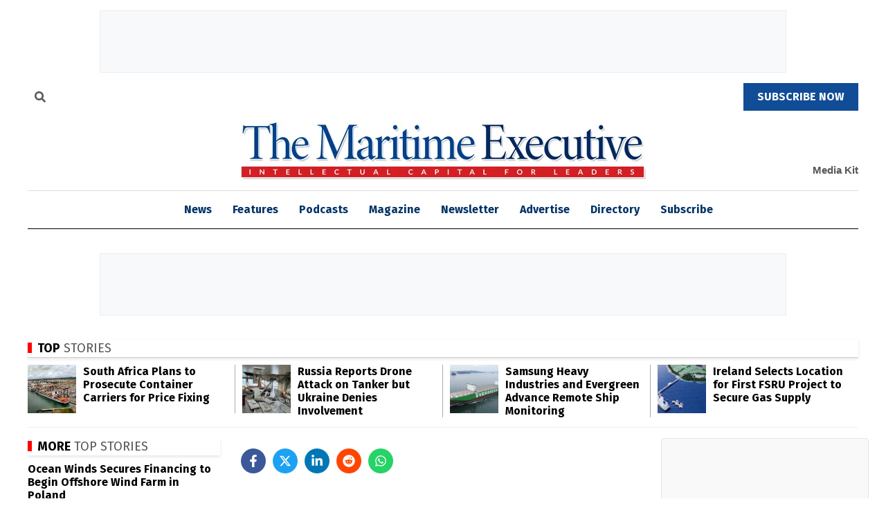

--- FILE ---
content_type: text/html; charset=utf-8
request_url: https://www.google.com/recaptcha/api2/aframe
body_size: 147
content:
<!DOCTYPE HTML><html><head><meta http-equiv="content-type" content="text/html; charset=UTF-8"></head><body><script nonce="DQfapDfSp8JaNw2nWZb1Ow">/** Anti-fraud and anti-abuse applications only. See google.com/recaptcha */ try{var clients={'sodar':'https://pagead2.googlesyndication.com/pagead/sodar?'};window.addEventListener("message",function(a){try{if(a.source===window.parent){var b=JSON.parse(a.data);var c=clients[b['id']];if(c){var d=document.createElement('img');d.src=c+b['params']+'&rc='+(localStorage.getItem("rc::a")?sessionStorage.getItem("rc::b"):"");window.document.body.appendChild(d);sessionStorage.setItem("rc::e",parseInt(sessionStorage.getItem("rc::e")||0)+1);localStorage.setItem("rc::h",'1764714562531');}}}catch(b){}});window.parent.postMessage("_grecaptcha_ready", "*");}catch(b){}</script></body></html>

--- FILE ---
content_type: text/css
request_url: https://maritime-executive.com/css/custom.css?v=v2025.10.18.155720
body_size: 2466
content:
ul {
    list-style-type: disc;
}

ul,
ol {
    padding-left: 15px;
}

ol li {
    list-style-type: decimal;
}

.getsocial,
.ga-views {
    display: inline-block;
}

.custom_social_setting .getsocial,
.ga-views {
    float: left;
}

.getsocial.gs-inline-group.gs-big-counter {
    margin: 0;
}

.ga-views {
    color: #606060;
}

.ga-views-count {
    font-size: 37px;
    line-height: 37px;
    display: none;
}

.views-title {
    display: none;
}

.ga-views p:last-child {
    margin: 0;
}

.feature-item p img {
    display: block;
}

.feature-item li {
    position: relative;
    /* padding-left: 10px; */
    list-style-type: inherit;
}

#subscribe-modal .modal-body {
    padding: 30px;
}

#subscribe-modal .modal-body h4 {
    font-size: 35px;
    line-height: 40px;
    margin-bottom: 30px;
}

#subscribe-modal .modal-body .btn {
    font-size: 25px;
    line-height: 40px;
}

section.wrap-content .sidebar .graybox {
    margin: 0 30px;
}

html .gs-buttons.gs-big-counter:not(.gs-floating),
html .gs-buttons.gs-big-counter>.gs-big-counter {
    padding-top: 0px !important;
    ;
}

html .gs-buttons.gs-big-counter.gs-medium>.gs-big-counter {
    bottom: 1px !important;
    font-size: 37px !important;
    padding-bottom: 5px;
    margin-top: 0px !important;
    text-align: center;
    padding-right: 0px !important;
}

html .gs-buttons.gs-big-counter.gs-medium>.gs-big-counter>span {
    margin: 0px !important;
}

html .gs-buttons.gs-big-counter>.gs-big-counter>span {
    right: auto !important;
    text-shadow: none;
    display: inline-block !important;
    position: relative !important;
    top: 5px !important;
    width: 100%;
}

.gs-tracking {
    vertical-align: top !important;
    margin-bottom: 0px !important;
    position: relative;
    top: 10px;
    left: 15px;
}

/* Fix for Font Awesome social icons */
.social-icons-wrapper .icon-wrapper {
    width: 30px;
    height: 30px;
    border-radius: 50%;
    display: inline-flex;
    align-items: center;
    justify-content: center;
    margin-right: 5px;
}

.social-icons-wrapper .icon-wrapper i {
    font-family: "Font Awesome 6 Brands", "Font Awesome 6 Free" !important;
    font-weight: 400;
    font-style: normal;
    font-size: 16px;
    line-height: 1;
    text-align: center;
    display: inline-block;
}

.social-icons-wrapper .icon-wrapper i.fas {
    font-weight: 900;
}

.social-icons-wrapper .facebook i {
    color: #fff;
}

.social-icons-wrapper .linkedin i {
    color: #fff;
}

.social-icons-wrapper .twitter i {
    color: #fff;
}

.social-icons-wrapper .newsletter i {
    color: #fff;
}

.social-icons-wrapper .instagram i {
    color: #fff;
}

/* Chosen.js sprite overrides to prevent missing chosen-sprite.png requests */
.chosen-container-single .chosen-single abbr,
.chosen-container-single .chosen-single div b,
.chosen-container-single .chosen-search input[type="text"],
.chosen-container-multi .chosen-choices .search-choice .search-choice-close,
.chosen-results-scroll-down span,
.chosen-results-scroll-up span {
    background-image: none !important;
}

/* Explicitly clear background on the search input area used by Chosen */
.chosen-container-single .chosen-search input[type="text"] {
    background: none !important;
}

/* Magazine Slider Styles */
.magazine-slider {
    background-color: #434143;
    opacity: 0;
    transition: opacity 0.3s ease-in-out;
}

/* Prevent flash by constraining image size before slider initialization */
.magazine-slider:not(.slider-ready) img {
    max-height: 100px !important;
    max-width: 80px !important;
    width: auto !important;
    height: auto !important;
}

.magazine-slider.slider-ready {
    opacity: 1;
}

.magazine-slider .slider .slide:active,
.magazine-slider .slider .slide:focus,
.magazine-slider .slider .slide:hover,
.magazine-slider .slider .slide.black-bg {
    background-color: #000000;
    outline: none;
    text-decoration: none;
}

.magazine-slider .slider .slide {
    text-align: center;
    padding: 30px 30px 20px 30px;
}

.magazine-slider .slider .slide h4 {
    font-size: 11px;
    color: #bcbdbf;
    text-transform: uppercase;
    font-family: 'DINOT medium', serif;
}

.magazine-slider .slider .slide img {
    margin: 0 auto;
    max-width: 120px;
    max-height: 160px;
    width: auto;
    height: auto;
    display: block;
}

.magazine-slider .slider .slick-arrow {
    position: absolute;
    top: 50%;
    margin-top: -25px;
    width: 32px;
    height: 63px;
    border: 0;
    display: block;
    z-index: 3;
    text-indent: -9999px;
    background: transparent no-repeat;
}

.magazine-slider .slider .slick-prev.slick-arrow {
    background-image: url('/media/images/site/magazine/prev.png');
    left: 0px;
}

.magazine-slider .slider .slick-next.slick-arrow {
    background-image: url('/media/images/site/magazine/next.png');
    right: 0px;
}


/* Remove aspect-ratio constraint from magazine slider images */
.magazine-slider .slider .slide img {
}

/* Remove aspect-ratio constraint from magazine slider images */
.magazine-slider .slider .slide img {
    aspect-ratio: unset !important;
    object-fit: unset !important;
}

/* Update slider arrows to use CSS instead of missing images */
.magazine-slider .slider .slick-arrow {
    background: #666 !important;
    color: white;
    font-size: 18px;
    line-height: 63px;
    text-align: center;
    text-indent: 0 !important;
    border-radius: 4px;
    opacity: 0.8;
    transition: opacity 0.3s;
}

.magazine-slider .slider .slick-arrow:hover {
    opacity: 1;
    background: #333 !important;
}

.magazine-slider .slider .slick-prev.slick-arrow:before {
    content: "‹";
    font-size: 24px;
}

.magazine-slider .slider .slick-next.slick-arrow:before {
    content: "›";
    font-size: 24px;
}

.magazine-slider .slider .slick-arrow.slick-disabled {
    opacity: 0.3;
}

/* Additional arrow styling for custom buttons */
.magazine-slider .slider .slick-arrow {
    cursor: pointer;
    border: none;
    z-index: 10;
}

.magazine-slider .slider .slick-prev {
    left: -40px;
}

.magazine-slider .slider .slick-next {
    right: -40px;
}

/* Ensure arrows are visible even on small containers */
@media (max-width: 1200px) {
    .magazine-slider .slider .slick-prev {
        left: -20px;
    }
    
    .magazine-slider .slider .slick-next {
        right: -20px;
    }
}

/* Make sure the magazine slider container has enough space for arrows */
.magazine-slider {
    position: relative;
    margin: 0 50px;
}

@media (max-width: 1200px) {
    .magazine-slider {
        margin: 0 30px;
    }
}

/* Force remove aspect-ratio from magazine slider images - override any JavaScript */
.magazine-slider .slider .slide img,
.magazine-slider img[src*="/magazine/"][src*="/covers/"] {
    aspect-ratio: unset !important;
    object-fit: unset !important;
    width: auto !important;
    height: auto !important;
}

/* Force arrow visibility with higher specificity */
.magazine-slider .slick-prev.slick-arrow,
.magazine-slider .slick-next.slick-arrow {
    display: block !important;
    position: absolute !important;
    top: 50% !important;
    transform: translateY(-50%) !important;
    width: 40px !important;
    height: 40px !important;
    background: rgba(0,0,0,0.7) !important;
    color: white !important;
    border: none !important;
    border-radius: 50% !important;
    font-size: 20px !important;
    cursor: pointer !important;
    z-index: 1000 !important;
    text-indent: 0 !important;
}

.magazine-slider .slick-prev.slick-arrow {
    left: -50px !important;
}

.magazine-slider .slick-next.slick-arrow {
    right: -50px !important;
}

.magazine-slider .slick-prev.slick-arrow:hover,
.magazine-slider .slick-next.slick-arrow:hover {
    background: rgba(0,0,0,0.9) !important;
}

/* Ensure the container has relative positioning */
.magazine-slider .slider {
    position: relative !important;
}

/* Override arrow positioning - place them inside the slider area */
.magazine-slider .slick-prev.slick-arrow,
.magazine-slider .slick-next.slick-arrow {
    display: block !important;
    position: absolute !important;
    top: 50% !important;
    transform: translateY(-50%) !important;
    width: 30px !important;
    height: 30px !important;
    background: rgba(0,0,0,0.8) !important;
    color: white !important;
    border: none !important;
    border-radius: 50% !important;
    font-size: 16px !important;
    cursor: pointer !important;
    z-index: 1000 !important;
    text-indent: 0 !important;
    line-height: 30px !important;
    text-align: center !important;
}

.magazine-slider .slick-prev.slick-arrow {
    left: 10px !important;
}

.magazine-slider .slick-next.slick-arrow {
    right: 10px !important;
}

.magazine-slider .slick-prev.slick-arrow:hover,
.magazine-slider .slick-next.slick-arrow:hover {
    background: rgba(0,0,0,1) !important;
}

/* Ensure magazine slider has overflow visible for arrows */
.magazine-slider {
    position: relative !important;
    overflow: visible !important;
}

.magazine-slider .slider {
    position: relative !important;
    overflow: visible !important;
}

/* Fix arrow background images to use production domain */
.magazine-slider .slider .slick-prev.slick-arrow {
    background-image: url('https://maritime-executive.com/media/images/site/magazine/prev.png') !important;
}

.magazine-slider .slider .slick-next.slick-arrow {
    background-image: url('https://maritime-executive.com/media/images/site/magazine/next.png') !important;
}

/* Magazine Year Selector Styling */
#magazineYearSelector {
    font-size: 12px;
    padding: 5px 10px;
    border: 1px solid #ccc;
    border-radius: 4px;
    background: white;
    color: #333;
    min-width: 150px;
}

#magazineYearSelector:focus {
    outline: none;
    border-color: #007cba;
    box-shadow: 0 0 3px rgba(0,124,186,0.3);
}

/* Responsive adjustments for year selector */
@media (max-width: 767px) {
    #magazineYearSelector {
        width: 100% !important;
        margin-bottom: 15px !important;
    }
    
    .magazine-year-selector-wrapper {
        text-align: center !important;
        margin-bottom: 10px;
    }
}


--- FILE ---
content_type: text/css
request_url: https://maritime-executive.com/css/site.css?v=v2025.10.18.155720
body_size: 51665
content:
@charset "UTF-8";

/*!
 * Bootstrap v3.3.7 (http://getbootstrap.com)
 * Copyright 2011-2016 Twitter, Inc.
 * Licensed under MIT (https://github.com/twbs/bootstrap/blob/master/LICENSE)
 */
/*! normalize.css v3.0.3 | MIT License | github.com/necolas/normalize.css */
html {
  font-family: sans-serif;
  -ms-text-size-adjust: 100%;
  -webkit-text-size-adjust: 100%;
}

body {
  margin: 0;
}

article,
aside,
details,
figcaption,
figure,
footer,
header,
hgroup,
main,
menu,
nav,
section,
summary {
  display: block;
}

audio,
canvas,
progress,
video {
  display: inline-block;
  vertical-align: baseline;
}

audio:not([controls]) {
  display: none;
  height: 0;
}

[hidden],
template {
  display: none;
}

a {
  background-color: transparent;
}

a:active,
a:hover {
  outline: 0;
}

abbr[title] {
  border-bottom: 1px dotted;
}

b,
strong {
  font-weight: bold;
}

dfn {
  font-style: italic;
}

h1 {
  font-size: 2em;
  margin: 0.67em 0;
}

mark {
  background: #ff0;
  color: #000;
}

small {
  font-size: 80%;
}

sub,
sup {
  font-size: 75%;
  line-height: 0;
  position: relative;
  vertical-align: baseline;
}

sup {
  top: -0.5em;
}

sub {
  bottom: -0.25em;
}

img {
  border: 0;
}

svg:not(:root) {
  overflow: hidden;
}

figure {
  margin: 1em 40px;
}

hr {
  box-sizing: content-box;
  height: 0;
}

pre {
  overflow: auto;
}

code,
kbd,
pre,
samp {
  font-family: monospace, monospace;
  font-size: 1em;
}

button,
input,
optgroup,
select,
textarea {
  color: inherit;
  font: inherit;
  margin: 0;
}

button {
  overflow: visible;
}

button,
select {
  text-transform: none;
}

button,
html input[type="button"],
input[type="reset"],
input[type="submit"] {
  -webkit-appearance: button;
  cursor: pointer;
}

button[disabled],
html input[disabled] {
  cursor: default;
}

button::-moz-focus-inner,
input::-moz-focus-inner {
  border: 0;
  padding: 0;
}

input {
  line-height: normal;
}

input[type="checkbox"],
input[type="radio"] {
  box-sizing: border-box;
  padding: 0;
}

input[type="number"]::-webkit-inner-spin-button,
input[type="number"]::-webkit-outer-spin-button {
  height: auto;
}

input[type="search"] {
  -webkit-appearance: textfield;
  box-sizing: content-box;
}

input[type="search"]::-webkit-search-cancel-button,
input[type="search"]::-webkit-search-decoration {
  -webkit-appearance: none;
}

fieldset {
  border: 1px solid #c0c0c0;
  margin: 0 2px;
  padding: 0.35em 0.625em 0.75em;
}

legend {
  border: 0;
  padding: 0;
}

textarea {
  overflow: auto;
}

optgroup {
  font-weight: bold;
}

table {
  border-collapse: collapse;
  border-spacing: 0;
}

td,
th {
  padding: 0;
}

/*! Source: https://github.com/h5bp/html5-boilerplate/blob/master/src/css/main.css */
@media print {

  *,
  *:before,
  *:after {
    background: transparent !important;
    color: #000 !important;
    box-shadow: none !important;
    text-shadow: none !important;
  }

  a,
  a:visited {
    text-decoration: underline;
  }

  a[href]:after {
    content: " (" attr(href) ")";
  }

  abbr[title]:after {
    content: " (" attr(title) ")";
  }

  a[href^="#"]:after,
  a[href^="javascript:"]:after {
    content: "";
  }

  pre,
  blockquote {
    border: 1px solid #999;
    page-break-inside: avoid;
  }

  thead {
    display: table-header-group;
  }

  tr,
  img {
    page-break-inside: avoid;
  }

  img {
    max-width: 100% !important;
  }

  p,
  h2,
  h3 {
    orphans: 3;
    widows: 3;
  }

  h2,
  h3 {
    page-break-after: avoid;
  }

  .navbar {
    display: none;
  }

  .btn>.caret,
  .dropup>.btn>.caret {
    border-top-color: #000 !important;
  }

  .label {
    border: 1px solid #000;
  }

  .table {
    border-collapse: collapse !important;
  }

  .table td,
  .table th {
    background-color: #fff !important;
  }

  .table-bordered th,
  .table-bordered td {
    border: 1px solid #ddd !important;
  }
}

@font-face {
  font-family: 'Glyphicons Halflings';
  src: url("../fonts/bootstrap/glyphicons-halflings-regular.eot");
  src: url("../fonts/bootstrap/glyphicons-halflings-regular.eot?#iefix") format("embedded-opentype"), url("../fonts/bootstrap/glyphicons-halflings-regular.woff2") format("woff2"), url("../fonts/bootstrap/glyphicons-halflings-regular.woff") format("woff"), url("../fonts/bootstrap/glyphicons-halflings-regular.ttf") format("truetype"), url("../fonts/bootstrap/glyphicons-halflings-regular.svg#glyphicons_halflingsregular") format("svg");
}

.glyphicon {
  position: relative;
  top: 1px;
  display: inline-block;
  font-family: 'Glyphicons Halflings';
  font-style: normal;
  font-weight: normal;
  line-height: 1;
  -webkit-font-smoothing: antialiased;
  -moz-osx-font-smoothing: grayscale;
}

.glyphicon-asterisk:before {
  content: "\002a";
}

.glyphicon-plus:before {
  content: "\002b";
}

.glyphicon-euro:before,
.glyphicon-eur:before {
  content: "\20ac";
}

.glyphicon-minus:before {
  content: "\2212";
}

.glyphicon-cloud:before {
  content: "\2601";
}

.glyphicon-envelope:before {
  content: "\2709";
}

.glyphicon-pencil:before {
  content: "\270f";
}

.glyphicon-glass:before {
  content: "\e001";
}

.glyphicon-music:before {
  content: "\e002";
}

.glyphicon-search:before {
  content: "\e003";
}

.glyphicon-heart:before {
  content: "\e005";
}

.glyphicon-star:before {
  content: "\e006";
}

.glyphicon-star-empty:before {
  content: "\e007";
}

.glyphicon-user:before {
  content: "\e008";
}

.glyphicon-film:before {
  content: "\e009";
}

.glyphicon-th-large:before {
  content: "\e010";
}

.glyphicon-th:before {
  content: "\e011";
}

.glyphicon-th-list:before {
  content: "\e012";
}

.glyphicon-ok:before {
  content: "\e013";
}

.glyphicon-remove:before {
  content: "\e014";
}

.glyphicon-zoom-in:before {
  content: "\e015";
}

.glyphicon-zoom-out:before {
  content: "\e016";
}

.glyphicon-off:before {
  content: "\e017";
}

.glyphicon-signal:before {
  content: "\e018";
}

.glyphicon-cog:before {
  content: "\e019";
}

.glyphicon-trash:before {
  content: "\e020";
}

.glyphicon-home:before {
  content: "\e021";
}

.glyphicon-file:before {
  content: "\e022";
}

.glyphicon-time:before {
  content: "\e023";
}

.glyphicon-road:before {
  content: "\e024";
}

.glyphicon-download-alt:before {
  content: "\e025";
}

.glyphicon-download:before {
  content: "\e026";
}

.glyphicon-upload:before {
  content: "\e027";
}

.glyphicon-inbox:before {
  content: "\e028";
}

.glyphicon-play-circle:before {
  content: "\e029";
}

.glyphicon-repeat:before {
  content: "\e030";
}

.glyphicon-refresh:before {
  content: "\e031";
}

.glyphicon-list-alt:before {
  content: "\e032";
}

.glyphicon-lock:before {
  content: "\e033";
}

.glyphicon-flag:before {
  content: "\e034";
}

.glyphicon-headphones:before {
  content: "\e035";
}

.glyphicon-volume-off:before {
  content: "\e036";
}

.glyphicon-volume-down:before {
  content: "\e037";
}

.glyphicon-volume-up:before {
  content: "\e038";
}

.glyphicon-qrcode:before {
  content: "\e039";
}

.glyphicon-barcode:before {
  content: "\e040";
}

.glyphicon-tag:before {
  content: "\e041";
}

.glyphicon-tags:before {
  content: "\e042";
}

.glyphicon-book:before {
  content: "\e043";
}

.glyphicon-bookmark:before {
  content: "\e044";
}

.glyphicon-print:before {
  content: "\e045";
}

.glyphicon-camera:before {
  content: "\e046";
}

.glyphicon-font:before {
  content: "\e047";
}

.glyphicon-bold:before {
  content: "\e048";
}

.glyphicon-italic:before {
  content: "\e049";
}

.glyphicon-text-height:before {
  content: "\e050";
}

.glyphicon-text-width:before {
  content: "\e051";
}

.glyphicon-align-left:before {
  content: "\e052";
}

.glyphicon-align-center:before {
  content: "\e053";
}

.glyphicon-align-right:before {
  content: "\e054";
}

.glyphicon-align-justify:before {
  content: "\e055";
}

.glyphicon-list:before {
  content: "\e056";
}

.glyphicon-indent-left:before {
  content: "\e057";
}

.glyphicon-indent-right:before {
  content: "\e058";
}

.glyphicon-facetime-video:before {
  content: "\e059";
}

.glyphicon-picture:before {
  content: "\e060";
}

.glyphicon-map-marker:before {
  content: "\e062";
}

.glyphicon-adjust:before {
  content: "\e063";
}

.glyphicon-tint:before {
  content: "\e064";
}

.glyphicon-edit:before {
  content: "\e065";
}

.glyphicon-share:before {
  content: "\e066";
}

.glyphicon-check:before {
  content: "\e067";
}

.glyphicon-move:before {
  content: "\e068";
}

.glyphicon-step-backward:before {
  content: "\e069";
}

.glyphicon-fast-backward:before {
  content: "\e070";
}

.glyphicon-backward:before {
  content: "\e071";
}

.glyphicon-play:before {
  content: "\e072";
}

.glyphicon-pause:before {
  content: "\e073";
}

.glyphicon-stop:before {
  content: "\e074";
}

.glyphicon-forward:before {
  content: "\e075";
}

.glyphicon-fast-forward:before {
  content: "\e076";
}

.glyphicon-step-forward:before {
  content: "\e077";
}

.glyphicon-eject:before {
  content: "\e078";
}

.glyphicon-chevron-left:before {
  content: "\e079";
}

.glyphicon-chevron-right:before {
  content: "\e080";
}

.glyphicon-plus-sign:before {
  content: "\e081";
}

.glyphicon-minus-sign:before {
  content: "\e082";
}

.glyphicon-remove-sign:before {
  content: "\e083";
}

.glyphicon-ok-sign:before {
  content: "\e084";
}

.glyphicon-question-sign:before {
  content: "\e085";
}

.glyphicon-info-sign:before {
  content: "\e086";
}

.glyphicon-screenshot:before {
  content: "\e087";
}

.glyphicon-remove-circle:before {
  content: "\e088";
}

.glyphicon-ok-circle:before {
  content: "\e089";
}

.glyphicon-ban-circle:before {
  content: "\e090";
}

.glyphicon-arrow-left:before {
  content: "\e091";
}

.glyphicon-arrow-right:before {
  content: "\e092";
}

.glyphicon-arrow-up:before {
  content: "\e093";
}

.glyphicon-arrow-down:before {
  content: "\e094";
}

.glyphicon-share-alt:before {
  content: "\e095";
}

.glyphicon-resize-full:before {
  content: "\e096";
}

.glyphicon-resize-small:before {
  content: "\e097";
}

.glyphicon-exclamation-sign:before {
  content: "\e101";
}

.glyphicon-gift:before {
  content: "\e102";
}

.glyphicon-leaf:before {
  content: "\e103";
}

.glyphicon-fire:before {
  content: "\e104";
}

.glyphicon-eye-open:before {
  content: "\e105";
}

.glyphicon-eye-close:before {
  content: "\e106";
}

.glyphicon-warning-sign:before {
  content: "\e107";
}

.glyphicon-plane:before {
  content: "\e108";
}

.glyphicon-calendar:before {
  content: "\e109";
}

.glyphicon-random:before {
  content: "\e110";
}

.glyphicon-comment:before {
  content: "\e111";
}

.glyphicon-magnet:before {
  content: "\e112";
}

.glyphicon-chevron-up:before {
  content: "\e113";
}

.glyphicon-chevron-down:before {
  content: "\e114";
}

.glyphicon-retweet:before {
  content: "\e115";
}

.glyphicon-shopping-cart:before {
  content: "\e116";
}

.glyphicon-folder-close:before {
  content: "\e117";
}

.glyphicon-folder-open:before {
  content: "\e118";
}

.glyphicon-resize-vertical:before {
  content: "\e119";
}

.glyphicon-resize-horizontal:before {
  content: "\e120";
}

.glyphicon-hdd:before {
  content: "\e121";
}

.glyphicon-bullhorn:before {
  content: "\e122";
}

.glyphicon-bell:before {
  content: "\e123";
}

.glyphicon-certificate:before {
  content: "\e124";
}

.glyphicon-thumbs-up:before {
  content: "\e125";
}

.glyphicon-thumbs-down:before {
  content: "\e126";
}

.glyphicon-hand-right:before {
  content: "\e127";
}

.glyphicon-hand-left:before {
  content: "\e128";
}

.glyphicon-hand-up:before {
  content: "\e129";
}

.glyphicon-hand-down:before {
  content: "\e130";
}

.glyphicon-circle-arrow-right:before {
  content: "\e131";
}

.glyphicon-circle-arrow-left:before {
  content: "\e132";
}

.glyphicon-circle-arrow-up:before {
  content: "\e133";
}

.glyphicon-circle-arrow-down:before {
  content: "\e134";
}

.glyphicon-globe:before {
  content: "\e135";
}

.glyphicon-wrench:before {
  content: "\e136";
}

.glyphicon-tasks:before {
  content: "\e137";
}

.glyphicon-filter:before {
  content: "\e138";
}

.glyphicon-briefcase:before {
  content: "\e139";
}

.glyphicon-fullscreen:before {
  content: "\e140";
}

.glyphicon-dashboard:before {
  content: "\e141";
}

.glyphicon-paperclip:before {
  content: "\e142";
}

.glyphicon-heart-empty:before {
  content: "\e143";
}

.glyphicon-link:before {
  content: "\e144";
}

.glyphicon-phone:before {
  content: "\e145";
}

.glyphicon-pushpin:before {
  content: "\e146";
}

.glyphicon-usd:before {
  content: "\e148";
}

.glyphicon-gbp:before {
  content: "\e149";
}

.glyphicon-sort:before {
  content: "\e150";
}

.glyphicon-sort-by-alphabet:before {
  content: "\e151";
}

.glyphicon-sort-by-alphabet-alt:before {
  content: "\e152";
}

.glyphicon-sort-by-order:before {
  content: "\e153";
}

.glyphicon-sort-by-order-alt:before {
  content: "\e154";
}

.glyphicon-sort-by-attributes:before {
  content: "\e155";
}

.glyphicon-sort-by-attributes-alt:before {
  content: "\e156";
}

.glyphicon-unchecked:before {
  content: "\e157";
}

.glyphicon-expand:before {
  content: "\e158";
}

.glyphicon-collapse-down:before {
  content: "\e159";
}

.glyphicon-collapse-up:before {
  content: "\e160";
}

.glyphicon-log-in:before {
  content: "\e161";
}

.glyphicon-flash:before {
  content: "\e162";
}

.glyphicon-log-out:before {
  content: "\e163";
}

.glyphicon-new-window:before {
  content: "\e164";
}

.glyphicon-record:before {
  content: "\e165";
}

.glyphicon-save:before {
  content: "\e166";
}

.glyphicon-open:before {
  content: "\e167";
}

.glyphicon-saved:before {
  content: "\e168";
}

.glyphicon-import:before {
  content: "\e169";
}

.glyphicon-export:before {
  content: "\e170";
}

.glyphicon-send:before {
  content: "\e171";
}

.glyphicon-floppy-disk:before {
  content: "\e172";
}

.glyphicon-floppy-saved:before {
  content: "\e173";
}

.glyphicon-floppy-remove:before {
  content: "\e174";
}

.glyphicon-floppy-save:before {
  content: "\e175";
}

.glyphicon-floppy-open:before {
  content: "\e176";
}

.glyphicon-credit-card:before {
  content: "\e177";
}

.glyphicon-transfer:before {
  content: "\e178";
}

.glyphicon-cutlery:before {
  content: "\e179";
}

.glyphicon-header:before {
  content: "\e180";
}

.glyphicon-compressed:before {
  content: "\e181";
}

.glyphicon-earphone:before {
  content: "\e182";
}

.glyphicon-phone-alt:before {
  content: "\e183";
}

.glyphicon-tower:before {
  content: "\e184";
}

.glyphicon-stats:before {
  content: "\e185";
}

.glyphicon-sd-video:before {
  content: "\e186";
}

.glyphicon-hd-video:before {
  content: "\e187";
}

.glyphicon-subtitles:before {
  content: "\e188";
}

.glyphicon-sound-stereo:before {
  content: "\e189";
}

.glyphicon-sound-dolby:before {
  content: "\e190";
}

.glyphicon-sound-5-1:before {
  content: "\e191";
}

.glyphicon-sound-6-1:before {
  content: "\e192";
}

.glyphicon-sound-7-1:before {
  content: "\e193";
}

.glyphicon-copyright-mark:before {
  content: "\e194";
}

.glyphicon-registration-mark:before {
  content: "\e195";
}

.glyphicon-cloud-download:before {
  content: "\e197";
}

.glyphicon-cloud-upload:before {
  content: "\e198";
}

.glyphicon-tree-conifer:before {
  content: "\e199";
}

.glyphicon-tree-deciduous:before {
  content: "\e200";
}

.glyphicon-cd:before {
  content: "\e201";
}

.glyphicon-save-file:before {
  content: "\e202";
}

.glyphicon-open-file:before {
  content: "\e203";
}

.glyphicon-level-up:before {
  content: "\e204";
}

.glyphicon-copy:before {
  content: "\e205";
}

.glyphicon-paste:before {
  content: "\e206";
}

.glyphicon-alert:before {
  content: "\e209";
}

.glyphicon-equalizer:before {
  content: "\e210";
}

.glyphicon-king:before {
  content: "\e211";
}

.glyphicon-queen:before {
  content: "\e212";
}

.glyphicon-pawn:before {
  content: "\e213";
}

.glyphicon-bishop:before {
  content: "\e214";
}

.glyphicon-knight:before {
  content: "\e215";
}

.glyphicon-baby-formula:before {
  content: "\e216";
}

.glyphicon-tent:before {
  content: "\26fa";
}

.glyphicon-blackboard:before {
  content: "\e218";
}

.glyphicon-bed:before {
  content: "\e219";
}

.glyphicon-apple:before {
  content: "\f8ff";
}

.glyphicon-erase:before {
  content: "\e221";
}

.glyphicon-hourglass:before {
  content: "\231b";
}

.glyphicon-lamp:before {
  content: "\e223";
}

.glyphicon-duplicate:before {
  content: "\e224";
}

.glyphicon-piggy-bank:before {
  content: "\e225";
}

.glyphicon-scissors:before {
  content: "\e226";
}

.glyphicon-bitcoin:before {
  content: "\e227";
}

.glyphicon-btc:before {
  content: "\e227";
}

.glyphicon-xbt:before {
  content: "\e227";
}

.glyphicon-yen:before {
  content: "\00a5";
}

.glyphicon-jpy:before {
  content: "\00a5";
}

.glyphicon-ruble:before {
  content: "\20bd";
}

.glyphicon-rub:before {
  content: "\20bd";
}

.glyphicon-scale:before {
  content: "\e230";
}

.glyphicon-ice-lolly:before {
  content: "\e231";
}

.glyphicon-ice-lolly-tasted:before {
  content: "\e232";
}

.glyphicon-education:before {
  content: "\e233";
}

.glyphicon-option-horizontal:before {
  content: "\e234";
}

.glyphicon-option-vertical:before {
  content: "\e235";
}

.glyphicon-menu-hamburger:before {
  content: "\e236";
}

.glyphicon-modal-window:before {
  content: "\e237";
}

.glyphicon-oil:before {
  content: "\e238";
}

.glyphicon-grain:before {
  content: "\e239";
}

.glyphicon-sunglasses:before {
  content: "\e240";
}

.glyphicon-text-size:before {
  content: "\e241";
}

.glyphicon-text-color:before {
  content: "\e242";
}

.glyphicon-text-background:before {
  content: "\e243";
}

.glyphicon-object-align-top:before {
  content: "\e244";
}

.glyphicon-object-align-bottom:before {
  content: "\e245";
}

.glyphicon-object-align-horizontal:before {
  content: "\e246";
}

.glyphicon-object-align-left:before {
  content: "\e247";
}

.glyphicon-object-align-vertical:before {
  content: "\e248";
}

.glyphicon-object-align-right:before {
  content: "\e249";
}

.glyphicon-triangle-right:before {
  content: "\e250";
}

.glyphicon-triangle-left:before {
  content: "\e251";
}

.glyphicon-triangle-bottom:before {
  content: "\e252";
}

.glyphicon-triangle-top:before {
  content: "\e253";
}

.glyphicon-console:before {
  content: "\e254";
}

.glyphicon-superscript:before {
  content: "\e255";
}

.glyphicon-subscript:before {
  content: "\e256";
}

.glyphicon-menu-left:before {
  content: "\e257";
}

.glyphicon-menu-right:before {
  content: "\e258";
}

.glyphicon-menu-down:before {
  content: "\e259";
}

.glyphicon-menu-up:before {
  content: "\e260";
}

* {
  box-sizing: border-box;
}

*:before,
*:after {
  box-sizing: border-box;
}

html {
  font-size: 10px;
  -webkit-tap-highlight-color: transparent;
}

body {
  /* font-family: "Helvetica Neue", Helvetica, Arial, sans-serif; */

  font-size: 15px;
  font-family: 'Roboto', sans-serif;
  line-height: 20px;
  /* font-size: 14px; */
  line-height: 1.428571429;
  color: #333333;
  background-color: #fff;
}

input,
button,
select,
textarea {
  font-family: inherit;
  font-size: inherit;
  line-height: inherit;
}

a {
  color: #337ab7;
  text-decoration: none;
}

a:hover,
a:focus {
  color: #23527c;
  text-decoration: underline;
}

a:focus {
  outline: 5px auto -webkit-focus-ring-color;
  outline-offset: -2px;
}

figure {
  margin: 0;
}

img {
  vertical-align: middle;
}

.img-responsive {
  display: block;
  max-width: 100%;
  height: auto;
}

.img-rounded {
  border-radius: 6px;
}

.img-thumbnail {
  padding: 4px;
  line-height: 1.428571429;
  background-color: #fff;
  border: 1px solid #ddd;
  border-radius: 4px;
  transition: all 0.2s ease-in-out;
  display: inline-block;
  max-width: 100%;
  height: auto;
}

.img-circle {
  border-radius: 50%;
}

hr {
  margin-top: 20px;
  margin-bottom: 20px;
  border: 0;
  border-top: 1px solid #eeeeee;
}

.sr-only,
.bootstrap-datetimepicker-widget .btn[data-action="incrementHours"]::after,
.bootstrap-datetimepicker-widget .btn[data-action="incrementMinutes"]::after,
.bootstrap-datetimepicker-widget .btn[data-action="decrementHours"]::after,
.bootstrap-datetimepicker-widget .btn[data-action="decrementMinutes"]::after,
.bootstrap-datetimepicker-widget .btn[data-action="showHours"]::after,
.bootstrap-datetimepicker-widget .btn[data-action="showMinutes"]::after,
.bootstrap-datetimepicker-widget .btn[data-action="togglePeriod"]::after,
.bootstrap-datetimepicker-widget .btn[data-action="clear"]::after,
.bootstrap-datetimepicker-widget .btn[data-action="today"]::after,
.bootstrap-datetimepicker-widget .picker-switch::after,
.bootstrap-datetimepicker-widget table th.prev::after,
.bootstrap-datetimepicker-widget table th.next::after {
  position: absolute;
  width: 1px;
  height: 1px;
  margin: -1px;
  padding: 0;
  overflow: hidden;
  clip: rect(0, 0, 0, 0);
  border: 0;
}

.sr-only-focusable:active,
.sr-only-focusable:focus {
  position: static;
  width: auto;
  height: auto;
  margin: 0;
  overflow: visible;
  clip: auto;
}

[role="button"] {
  cursor: pointer;
}

h1,
h2,
h3,
h4,
h5,
h6,
.h1,
.h2,
.h3,
.h4,
.h5,
.h6 {
  font-family: inherit;
  font-weight: 500;
  line-height: 1.1;
  color: inherit;
}

h1 small,
h1 .small,
h2 small,
h2 .small,
h3 small,
h3 .small,
h4 small,
h4 .small,
h5 small,
h5 .small,
h6 small,
h6 .small,
.h1 small,
.h1 .small,
.h2 small,
.h2 .small,
.h3 small,
.h3 .small,
.h4 small,
.h4 .small,
.h5 small,
.h5 .small,
.h6 small,
.h6 .small {
  font-weight: normal;
  line-height: 1;
  color: #777777;
}

h1,
.h1,
h2,
.h2,
h3,
.h3 {
  margin-top: 20px;
  margin-bottom: 10px;
}

h1 small,
h1 .small,
.h1 small,
.h1 .small,
h2 small,
h2 .small,
.h2 small,
.h2 .small,
h3 small,
h3 .small,
.h3 small,
.h3 .small {
  font-size: 65%;
}

h4,
.h4,
h5,
.h5,
h6,
.h6 {
  margin-top: 10px;
  margin-bottom: 10px;
}

h4 small,
h4 .small,
.h4 small,
.h4 .small,
h5 small,
h5 .small,
.h5 small,
.h5 .small,
h6 small,
h6 .small,
.h6 small,
.h6 .small {
  font-size: 75%;
}

h1,
.h1 {
  font-size: 36px;
}

h2,
.h2 {
  font-size: 30px;
}

h3,
.h3 {
  font-size: 24px;
}

h4,
.h4 {
  font-size: 18px;
}

h5,
.h5 {
  font-size: 14px;
}

h6,
.h6 {
  font-size: 12px;
}

p {
  margin: 0 0 10px;
}

.lead {
  margin-bottom: 20px;
  font-size: 16px;
  font-weight: 300;
  line-height: 1.4;
}

@media (min-width: 768px) {
  .lead {
    font-size: 21px;
  }
}

small,
.small {
  font-size: 85%;
}

mark,
.mark {
  background-color: #fcf8e3;
  padding: .2em;
}

.text-left {
  text-align: left;
}

.text-right {
  text-align: right;
}

.text-center {
  text-align: center;
}

.text-justify {
  text-align: justify;
}

.text-nowrap {
  white-space: nowrap;
}

.text-lowercase {
  text-transform: lowercase;
}

.text-uppercase,
.initialism {
  text-transform: uppercase;
}

.text-capitalize {
  text-transform: capitalize;
}

.text-muted {
  color: #777777;
}

.text-primary {
  color: #337ab7;
}

a.text-primary:hover,
a.text-primary:focus {
  color: #286090;
}

.text-success {
  color: #3c763d;
}

a.text-success:hover,
a.text-success:focus {
  color: #2b542c;
}

.text-info {
  color: #31708f;
}

a.text-info:hover,
a.text-info:focus {
  color: #245269;
}

.text-warning {
  color: #8a6d3b;
}

a.text-warning:hover,
a.text-warning:focus {
  color: #66512c;
}

.text-danger {
  color: #a94442;
}

a.text-danger:hover,
a.text-danger:focus {
  color: #843534;
}

.bg-primary {
  color: #fff;
}

.bg-primary {
  background-color: #337ab7;
}

a.bg-primary:hover,
a.bg-primary:focus {
  background-color: #286090;
}

.bg-success {
  background-color: #dff0d8;
}

a.bg-success:hover,
a.bg-success:focus {
  background-color: #c1e2b3;
}

.bg-info {
  background-color: #d9edf7;
}

a.bg-info:hover,
a.bg-info:focus {
  background-color: #afd9ee;
}

.bg-warning {
  background-color: #fcf8e3;
}

a.bg-warning:hover,
a.bg-warning:focus {
  background-color: #f7ecb5;
}

.bg-danger {
  background-color: #f2dede;
}

a.bg-danger:hover,
a.bg-danger:focus {
  background-color: #e4b9b9;
}

.page-header {
  padding-bottom: 9px;
  margin: 40px 0 20px;
  border-bottom: 1px solid #eeeeee;
}

ul,
ol {
  margin-top: 0;
  margin-bottom: 10px;
}

ul ul,
ul ol,
ol ul,
ol ol {
  margin-bottom: 0;
}

.list-unstyled {
  padding-left: 0;
  list-style: none;
}

.list-inline {
  padding-left: 0;
  list-style: none;
  margin-left: -5px;
}

.list-inline>li {
  display: inline-block;
  padding-left: 5px;
  padding-right: 5px;
}

dl {
  margin-top: 0;
  margin-bottom: 20px;
}

dt,
dd {
  line-height: 1.428571429;
}

dt {
  font-weight: bold;
}

dd {
  margin-left: 0;
}

.dl-horizontal dd:before,
.dl-horizontal dd:after {
  content: " ";
  display: table;
}

.dl-horizontal dd:after {
  clear: both;
}

@media (min-width: 768px) {
  .dl-horizontal dt {
    float: left;
    width: 160px;
    clear: left;
    text-align: right;
    overflow: hidden;
    text-overflow: ellipsis;
    white-space: nowrap;
  }

  .dl-horizontal dd {
    margin-left: 180px;
  }
}

abbr[title],
abbr[data-original-title] {
  cursor: help;
  border-bottom: 1px dotted #777777;
}

.initialism {
  font-size: 90%;
}

blockquote {
  padding: 10px 20px;
  margin: 0 0 20px;
  font-size: 17.5px;
  border-left: 5px solid #eeeeee;
}

blockquote p:last-child,
blockquote ul:last-child,
blockquote ol:last-child {
  margin-bottom: 0;
}

blockquote footer,
blockquote small,
blockquote .small {
  display: block;
  font-size: 80%;
  line-height: 1.428571429;
  color: #777777;
}

blockquote footer:before,
blockquote small:before,
blockquote .small:before {
  content: '\2014 \00A0';
}

.blockquote-reverse,
blockquote.pull-right {
  padding-right: 15px;
  padding-left: 0;
  border-right: 5px solid #eeeeee;
  border-left: 0;
  text-align: right;
}

.blockquote-reverse footer:before,
.blockquote-reverse small:before,
.blockquote-reverse .small:before,
blockquote.pull-right footer:before,
blockquote.pull-right small:before,
blockquote.pull-right .small:before {
  content: '';
}

.blockquote-reverse footer:after,
.blockquote-reverse small:after,
.blockquote-reverse .small:after,
blockquote.pull-right footer:after,
blockquote.pull-right small:after,
blockquote.pull-right .small:after {
  content: '\00A0 \2014';
}

address {
  margin-bottom: 20px;
  font-style: normal;
  line-height: 1.428571429;
}

code,
kbd,
pre,
samp {
  font-family: Menlo, Monaco, Consolas, "Courier New", monospace;
}

code {
  padding: 2px 4px;
  font-size: 90%;
  color: #c7254e;
  background-color: #f9f2f4;
  border-radius: 4px;
}

kbd {
  padding: 2px 4px;
  font-size: 90%;
  color: #fff;
  background-color: #333;
  border-radius: 3px;
  box-shadow: inset 0 -1px 0 rgba(0, 0, 0, 0.25);
}

kbd kbd {
  padding: 0;
  font-size: 100%;
  font-weight: bold;
  box-shadow: none;
}

pre {
  display: block;
  padding: 9.5px;
  margin: 0 0 10px;
  font-size: 13px;
  line-height: 1.428571429;
  word-break: break-all;
  word-wrap: break-word;
  color: #333333;
  background-color: #f5f5f5;
  border: 1px solid #ccc;
  border-radius: 4px;
}

pre code {
  padding: 0;
  font-size: inherit;
  color: inherit;
  white-space: pre-wrap;
  background-color: transparent;
  border-radius: 0;
}

.pre-scrollable {
  max-height: 340px;
  overflow-y: scroll;
}

.container {
  margin-right: auto;
  margin-left: auto;
  padding-left: 15px;
  padding-right: 15px;
}

.container:before,
.container:after {
  content: " ";
  display: table;
}

.container:after {
  clear: both;
}

@media (min-width: 768px) {
  .container {
    width: 750px;
  }
}

@media (min-width: 992px) {
  .container {
    width: 970px;
  }
}

@media (min-width: 1200px) {
  .container {
    width: 1170px;
  }
}

.container-fluid {
  margin-right: auto;
  margin-left: auto;
  padding-left: 15px;
  padding-right: 15px;
}

.container-fluid:before,
.container-fluid:after {
  content: " ";
  display: table;
}

.container-fluid:after {
  clear: both;
}

.row {
  margin-left: -15px;
  margin-right: -15px;
}

.row:before,
.row:after {
  content: " ";
  display: table;
}

.row:after {
  clear: both;
}

.col-xs-1,
.col-sm-1,
.col-md-1,
.col-lg-1,
.col-xs-2,
.col-sm-2,
.col-md-2,
.col-lg-2,
.col-xs-3,
.col-sm-3,
.col-md-3,
.col-lg-3,
.col-xs-4,
.col-sm-4,
.col-md-4,
.col-lg-4,
.col-xs-5,
.col-sm-5,
.col-md-5,
.col-lg-5,
.col-xs-6,
.col-sm-6,
.col-md-6,
.col-lg-6,
.col-xs-7,
.col-sm-7,
.col-md-7,
.col-lg-7,
.col-xs-8,
.col-sm-8,
.col-md-8,
.col-lg-8,
.col-xs-9,
.col-sm-9,
.col-md-9,
.col-lg-9,
.col-xs-10,
.col-sm-10,
.col-md-10,
.col-lg-10,
.col-xs-11,
.col-sm-11,
.col-md-11,
.col-lg-11,
.col-xs-12,
.col-sm-12,
.col-md-12,
.col-lg-12 {
  position: relative;
  min-height: 1px;
  padding-left: 15px;
  padding-right: 15px;
}

.col-xs-1,
.col-xs-2,
.col-xs-3,
.col-xs-4,
.col-xs-5,
.col-xs-6,
.col-xs-7,
.col-xs-8,
.col-xs-9,
.col-xs-10,
.col-xs-11,
.col-xs-12 {
  float: left;
}

.col-xs-1 {
  width: 8.3333333333%;
}

.col-xs-2 {
  width: 16.6666666667%;
}

.col-xs-3 {
  width: 25%;
}

.col-xs-4 {
  width: 33.3333333333%;
}

.col-xs-5 {
  width: 41.6666666667%;
}

.col-xs-6 {
  width: 50%;
}

.col-xs-7 {
  width: 58.3333333333%;
}

.col-xs-8 {
  width: 66.6666666667%;
}

.col-xs-9 {
  width: 75%;
}

.col-xs-10 {
  width: 83.3333333333%;
}

.col-xs-11 {
  width: 91.6666666667%;
}

.col-xs-12 {
  width: 100%;
}

.col-xs-pull-0 {
  right: auto;
}

.col-xs-pull-1 {
  right: 8.3333333333%;
}

.col-xs-pull-2 {
  right: 16.6666666667%;
}

.col-xs-pull-3 {
  right: 25%;
}

.col-xs-pull-4 {
  right: 33.3333333333%;
}

.col-xs-pull-5 {
  right: 41.6666666667%;
}

.col-xs-pull-6 {
  right: 50%;
}

.col-xs-pull-7 {
  right: 58.3333333333%;
}

.col-xs-pull-8 {
  right: 66.6666666667%;
}

.col-xs-pull-9 {
  right: 75%;
}

.col-xs-pull-10 {
  right: 83.3333333333%;
}

.col-xs-pull-11 {
  right: 91.6666666667%;
}

.col-xs-pull-12 {
  right: 100%;
}

.col-xs-push-0 {
  left: auto;
}

.col-xs-push-1 {
  left: 8.3333333333%;
}

.col-xs-push-2 {
  left: 16.6666666667%;
}

.col-xs-push-3 {
  left: 25%;
}

.col-xs-push-4 {
  left: 33.3333333333%;
}

.col-xs-push-5 {
  left: 41.6666666667%;
}

.col-xs-push-6 {
  left: 50%;
}

.col-xs-push-7 {
  left: 58.3333333333%;
}

.col-xs-push-8 {
  left: 66.6666666667%;
}

.col-xs-push-9 {
  left: 75%;
}

.col-xs-push-10 {
  left: 83.3333333333%;
}

.col-xs-push-11 {
  left: 91.6666666667%;
}

.col-xs-push-12 {
  left: 100%;
}

.col-xs-offset-0 {
  margin-left: 0%;
}

.col-xs-offset-1 {
  margin-left: 8.3333333333%;
}

.col-xs-offset-2 {
  margin-left: 16.6666666667%;
}

.col-xs-offset-3 {
  margin-left: 25%;
}

.col-xs-offset-4 {
  margin-left: 33.3333333333%;
}

.col-xs-offset-5 {
  margin-left: 41.6666666667%;
}

.col-xs-offset-6 {
  margin-left: 50%;
}

.col-xs-offset-7 {
  margin-left: 58.3333333333%;
}

.col-xs-offset-8 {
  margin-left: 66.6666666667%;
}

.col-xs-offset-9 {
  margin-left: 75%;
}

.col-xs-offset-10 {
  margin-left: 83.3333333333%;
}

.col-xs-offset-11 {
  margin-left: 91.6666666667%;
}

.col-xs-offset-12 {
  margin-left: 100%;
}

@media (min-width: 768px) {

  .col-sm-1,
  .col-sm-2,
  .col-sm-3,
  .col-sm-4,
  .col-sm-5,
  .col-sm-6,
  .col-sm-7,
  .col-sm-8,
  .col-sm-9,
  .col-sm-10,
  .col-sm-11,
  .col-sm-12 {
    float: left;
  }

  .col-sm-1 {
    width: 8.3333333333%;
  }

  .col-sm-2 {
    width: 16.6666666667%;
  }

  .col-sm-3 {
    width: 25%;
  }

  .col-sm-4 {
    width: 33.3333333333%;
  }

  .col-sm-5 {
    width: 41.6666666667%;
  }

  .col-sm-6 {
    width: 50%;
  }

  .col-sm-7 {
    width: 58.3333333333%;
  }

  .col-sm-8 {
    width: 66.6666666667%;
  }

  .col-sm-9 {
    width: 75%;
  }

  .col-sm-10 {
    width: 83.3333333333%;
  }

  .col-sm-11 {
    width: 91.6666666667%;
  }

  .col-sm-12 {
    width: 100%;
  }

  .col-sm-pull-0 {
    right: auto;
  }

  .col-sm-pull-1 {
    right: 8.3333333333%;
  }

  .col-sm-pull-2 {
    right: 16.6666666667%;
  }

  .col-sm-pull-3 {
    right: 25%;
  }

  .col-sm-pull-4 {
    right: 33.3333333333%;
  }

  .col-sm-pull-5 {
    right: 41.6666666667%;
  }

  .col-sm-pull-6 {
    right: 50%;
  }

  .col-sm-pull-7 {
    right: 58.3333333333%;
  }

  .col-sm-pull-8 {
    right: 66.6666666667%;
  }

  .col-sm-pull-9 {
    right: 75%;
  }

  .col-sm-pull-10 {
    right: 83.3333333333%;
  }

  .col-sm-pull-11 {
    right: 91.6666666667%;
  }

  .col-sm-pull-12 {
    right: 100%;
  }

  .col-sm-push-0 {
    left: auto;
  }

  .col-sm-push-1 {
    left: 8.3333333333%;
  }

  .col-sm-push-2 {
    left: 16.6666666667%;
  }

  .col-sm-push-3 {
    left: 25%;
  }

  .col-sm-push-4 {
    left: 33.3333333333%;
  }

  .col-sm-push-5 {
    left: 41.6666666667%;
  }

  .col-sm-push-6 {
    left: 50%;
  }

  .col-sm-push-7 {
    left: 58.3333333333%;
  }

  .col-sm-push-8 {
    left: 66.6666666667%;
  }

  .col-sm-push-9 {
    left: 75%;
  }

  .col-sm-push-10 {
    left: 83.3333333333%;
  }

  .col-sm-push-11 {
    left: 91.6666666667%;
  }

  .col-sm-push-12 {
    left: 100%;
  }

  .col-sm-offset-0 {
    margin-left: 0%;
  }

  .col-sm-offset-1 {
    margin-left: 8.3333333333%;
  }

  .col-sm-offset-2 {
    margin-left: 16.6666666667%;
  }

  .col-sm-offset-3 {
    margin-left: 25%;
  }

  .col-sm-offset-4 {
    margin-left: 33.3333333333%;
  }

  .col-sm-offset-5 {
    margin-left: 41.6666666667%;
  }

  .col-sm-offset-6 {
    margin-left: 50%;
  }

  .col-sm-offset-7 {
    margin-left: 58.3333333333%;
  }

  .col-sm-offset-8 {
    margin-left: 66.6666666667%;
  }

  .col-sm-offset-9 {
    margin-left: 75%;
  }

  .col-sm-offset-10 {
    margin-left: 83.3333333333%;
  }

  .col-sm-offset-11 {
    margin-left: 91.6666666667%;
  }

  .col-sm-offset-12 {
    margin-left: 100%;
  }
}

@media (min-width: 992px) {

  .col-md-1,
  .col-md-2,
  .col-md-3,
  .col-md-4,
  .col-md-5,
  .col-md-6,
  .col-md-7,
  .col-md-8,
  .col-md-9,
  .col-md-10,
  .col-md-11,
  .col-md-12 {
    float: left;
  }

  .col-md-1 {
    width: 8.3333333333%;
  }

  .col-md-2 {
    width: 16.6666666667%;
  }

  .col-md-3 {
    width: 25%;
  }

  .col-md-4 {
    width: 33.3333333333%;
  }

  .col-md-5 {
    width: 41.6666666667%;
  }

  .col-md-6 {
    width: 50%;
  }

  .col-md-7 {
    width: 58.3333333333%;
  }

  .col-md-8 {
    width: 66.6666666667%;
  }

  .col-md-9 {
    width: 75%;
  }

  .col-md-10 {
    width: 83.3333333333%;
  }

  .col-md-11 {
    width: 91.6666666667%;
  }

  .col-md-12 {
    width: 100%;
  }

  .col-md-pull-0 {
    right: auto;
  }

  .col-md-pull-1 {
    right: 8.3333333333%;
  }

  .col-md-pull-2 {
    right: 16.6666666667%;
  }

  .col-md-pull-3 {
    right: 25%;
  }

  .col-md-pull-4 {
    right: 33.3333333333%;
  }

  .col-md-pull-5 {
    right: 41.6666666667%;
  }

  .col-md-pull-6 {
    right: 50%;
  }

  .col-md-pull-7 {
    right: 58.3333333333%;
  }

  .col-md-pull-8 {
    right: 66.6666666667%;
  }

  .col-md-pull-9 {
    right: 75%;
  }

  .col-md-pull-10 {
    right: 83.3333333333%;
  }

  .col-md-pull-11 {
    right: 91.6666666667%;
  }

  .col-md-pull-12 {
    right: 100%;
  }

  .col-md-push-0 {
    left: auto;
  }

  .col-md-push-1 {
    left: 8.3333333333%;
  }

  .col-md-push-2 {
    left: 16.6666666667%;
  }

  .col-md-push-3 {
    left: 25%;
  }

  .col-md-push-4 {
    left: 33.3333333333%;
  }

  .col-md-push-5 {
    left: 41.6666666667%;
  }

  .col-md-push-6 {
    left: 50%;
  }

  .col-md-push-7 {
    left: 58.3333333333%;
  }

  .col-md-push-8 {
    left: 66.6666666667%;
  }

  .col-md-push-9 {
    left: 75%;
  }

  .col-md-push-10 {
    left: 83.3333333333%;
  }

  .col-md-push-11 {
    left: 91.6666666667%;
  }

  .col-md-push-12 {
    left: 100%;
  }

  .col-md-offset-0 {
    margin-left: 0%;
  }

  .col-md-offset-1 {
    margin-left: 8.3333333333%;
  }

  .col-md-offset-2 {
    margin-left: 16.6666666667%;
  }

  .col-md-offset-3 {
    margin-left: 25%;
  }

  .col-md-offset-4 {
    margin-left: 33.3333333333%;
  }

  .col-md-offset-5 {
    margin-left: 41.6666666667%;
  }

  .col-md-offset-6 {
    margin-left: 50%;
  }

  .col-md-offset-7 {
    margin-left: 58.3333333333%;
  }

  .col-md-offset-8 {
    margin-left: 66.6666666667%;
  }

  .col-md-offset-9 {
    margin-left: 75%;
  }

  .col-md-offset-10 {
    margin-left: 83.3333333333%;
  }

  .col-md-offset-11 {
    margin-left: 91.6666666667%;
  }

  .col-md-offset-12 {
    margin-left: 100%;
  }
}

@media (min-width: 1200px) {

  .col-lg-1,
  .col-lg-2,
  .col-lg-3,
  .col-lg-4,
  .col-lg-5,
  .col-lg-6,
  .col-lg-7,
  .col-lg-8,
  .col-lg-9,
  .col-lg-10,
  .col-lg-11,
  .col-lg-12 {
    float: left;
  }

  .col-lg-1 {
    width: 8.3333333333%;
  }

  .col-lg-2 {
    width: 16.6666666667%;
  }

  .col-lg-3 {
    width: 25%;
  }

  .col-lg-4 {
    width: 33.3333333333%;
  }

  .col-lg-5 {
    width: 41.6666666667%;
  }

  .col-lg-6 {
    width: 50%;
  }

  .col-lg-7 {
    width: 58.3333333333%;
  }

  .col-lg-8 {
    width: 66.6666666667%;
  }

  .col-lg-9 {
    width: 75%;
  }

  .col-lg-10 {
    width: 83.3333333333%;
  }

  .col-lg-11 {
    width: 91.6666666667%;
  }

  .col-lg-12 {
    width: 100%;
  }

  .col-lg-pull-0 {
    right: auto;
  }

  .col-lg-pull-1 {
    right: 8.3333333333%;
  }

  .col-lg-pull-2 {
    right: 16.6666666667%;
  }

  .col-lg-pull-3 {
    right: 25%;
  }

  .col-lg-pull-4 {
    right: 33.3333333333%;
  }

  .col-lg-pull-5 {
    right: 41.6666666667%;
  }

  .col-lg-pull-6 {
    right: 50%;
  }

  .col-lg-pull-7 {
    right: 58.3333333333%;
  }

  .col-lg-pull-8 {
    right: 66.6666666667%;
  }

  .col-lg-pull-9 {
    right: 75%;
  }

  .col-lg-pull-10 {
    right: 83.3333333333%;
  }

  .col-lg-pull-11 {
    right: 91.6666666667%;
  }

  .col-lg-pull-12 {
    right: 100%;
  }

  .col-lg-push-0 {
    left: auto;
  }

  .col-lg-push-1 {
    left: 8.3333333333%;
  }

  .col-lg-push-2 {
    left: 16.6666666667%;
  }

  .col-lg-push-3 {
    left: 25%;
  }

  .col-lg-push-4 {
    left: 33.3333333333%;
  }

  .col-lg-push-5 {
    left: 41.6666666667%;
  }

  .col-lg-push-6 {
    left: 50%;
  }

  .col-lg-push-7 {
    left: 58.3333333333%;
  }

  .col-lg-push-8 {
    left: 66.6666666667%;
  }

  .col-lg-push-9 {
    left: 75%;
  }

  .col-lg-push-10 {
    left: 83.3333333333%;
  }

  .col-lg-push-11 {
    left: 91.6666666667%;
  }

  .col-lg-push-12 {
    left: 100%;
  }

  .col-lg-offset-0 {
    margin-left: 0%;
  }

  .col-lg-offset-1 {
    margin-left: 8.3333333333%;
  }

  .col-lg-offset-2 {
    margin-left: 16.6666666667%;
  }

  .col-lg-offset-3 {
    margin-left: 25%;
  }

  .col-lg-offset-4 {
    margin-left: 33.3333333333%;
  }

  .col-lg-offset-5 {
    margin-left: 41.6666666667%;
  }

  .col-lg-offset-6 {
    margin-left: 50%;
  }

  .col-lg-offset-7 {
    margin-left: 58.3333333333%;
  }

  .col-lg-offset-8 {
    margin-left: 66.6666666667%;
  }

  .col-lg-offset-9 {
    margin-left: 75%;
  }

  .col-lg-offset-10 {
    margin-left: 83.3333333333%;
  }

  .col-lg-offset-11 {
    margin-left: 91.6666666667%;
  }

  .col-lg-offset-12 {
    margin-left: 100%;
  }
}

table {
  background-color: transparent;
}

caption {
  padding-top: 8px;
  padding-bottom: 8px;
  color: #777777;
  text-align: left;
}

th {
  text-align: left;
}

.table {
  width: 100%;
  max-width: 100%;
  margin-bottom: 20px;
}

.table>thead>tr>th,
.table>thead>tr>td,
.table>tbody>tr>th,
.table>tbody>tr>td,
.table>tfoot>tr>th,
.table>tfoot>tr>td {
  padding: 8px;
  line-height: 1.428571429;
  vertical-align: top;
  border-top: 1px solid #ddd;
}

.table>thead>tr>th {
  vertical-align: bottom;
  border-bottom: 2px solid #ddd;
}

.table>caption+thead>tr:first-child>th,
.table>caption+thead>tr:first-child>td,
.table>colgroup+thead>tr:first-child>th,
.table>colgroup+thead>tr:first-child>td,
.table>thead:first-child>tr:first-child>th,
.table>thead:first-child>tr:first-child>td {
  border-top: 0;
}

.table>tbody+tbody {
  border-top: 2px solid #ddd;
}

.table .table {
  background-color: #fff;
}

.table-condensed>thead>tr>th,
.table-condensed>thead>tr>td,
.table-condensed>tbody>tr>th,
.table-condensed>tbody>tr>td,
.table-condensed>tfoot>tr>th,
.table-condensed>tfoot>tr>td {
  padding: 5px;
}

.table-bordered {
  border: 1px solid #ddd;
}

.table-bordered>thead>tr>th,
.table-bordered>thead>tr>td,
.table-bordered>tbody>tr>th,
.table-bordered>tbody>tr>td,
.table-bordered>tfoot>tr>th,
.table-bordered>tfoot>tr>td {
  border: 1px solid #ddd;
}

.table-bordered>thead>tr>th,
.table-bordered>thead>tr>td {
  border-bottom-width: 2px;
}

.table-striped>tbody>tr:nth-of-type(odd) {
  background-color: #f9f9f9;
}

.table-hover>tbody>tr:hover {
  background-color: #f5f5f5;
}

table col[class*="col-"] {
  position: static;
  float: none;
  display: table-column;
}

table td[class*="col-"],
table th[class*="col-"] {
  position: static;
  float: none;
  display: table-cell;
}

.table>thead>tr>td.active,
.table>thead>tr>th.active,
.table>thead>tr.active>td,
.table>thead>tr.active>th,
.table>tbody>tr>td.active,
.table>tbody>tr>th.active,
.table>tbody>tr.active>td,
.table>tbody>tr.active>th,
.table>tfoot>tr>td.active,
.table>tfoot>tr>th.active,
.table>tfoot>tr.active>td,
.table>tfoot>tr.active>th {
  background-color: #f5f5f5;
}

.table-hover>tbody>tr>td.active:hover,
.table-hover>tbody>tr>th.active:hover,
.table-hover>tbody>tr.active:hover>td,
.table-hover>tbody>tr:hover>.active,
.table-hover>tbody>tr.active:hover>th {
  background-color: #e8e8e8;
}

.table>thead>tr>td.success,
.table>thead>tr>th.success,
.table>thead>tr.success>td,
.table>thead>tr.success>th,
.table>tbody>tr>td.success,
.table>tbody>tr>th.success,
.table>tbody>tr.success>td,
.table>tbody>tr.success>th,
.table>tfoot>tr>td.success,
.table>tfoot>tr>th.success,
.table>tfoot>tr.success>td,
.table>tfoot>tr.success>th {
  background-color: #dff0d8;
}

.table-hover>tbody>tr>td.success:hover,
.table-hover>tbody>tr>th.success:hover,
.table-hover>tbody>tr.success:hover>td,
.table-hover>tbody>tr:hover>.success,
.table-hover>tbody>tr.success:hover>th {
  background-color: #d0e9c6;
}

.table>thead>tr>td.info,
.table>thead>tr>th.info,
.table>thead>tr.info>td,
.table>thead>tr.info>th,
.table>tbody>tr>td.info,
.table>tbody>tr>th.info,
.table>tbody>tr.info>td,
.table>tbody>tr.info>th,
.table>tfoot>tr>td.info,
.table>tfoot>tr>th.info,
.table>tfoot>tr.info>td,
.table>tfoot>tr.info>th {
  background-color: #d9edf7;
}

.table-hover>tbody>tr>td.info:hover,
.table-hover>tbody>tr>th.info:hover,
.table-hover>tbody>tr.info:hover>td,
.table-hover>tbody>tr:hover>.info,
.table-hover>tbody>tr.info:hover>th {
  background-color: #c4e3f3;
}

.table>thead>tr>td.warning,
.table>thead>tr>th.warning,
.table>thead>tr.warning>td,
.table>thead>tr.warning>th,
.table>tbody>tr>td.warning,
.table>tbody>tr>th.warning,
.table>tbody>tr.warning>td,
.table>tbody>tr.warning>th,
.table>tfoot>tr>td.warning,
.table>tfoot>tr>th.warning,
.table>tfoot>tr.warning>td,
.table>tfoot>tr.warning>th {
  background-color: #fcf8e3;
}

.table-hover>tbody>tr>td.warning:hover,
.table-hover>tbody>tr>th.warning:hover,
.table-hover>tbody>tr.warning:hover>td,
.table-hover>tbody>tr:hover>.warning,
.table-hover>tbody>tr.warning:hover>th {
  background-color: #faf2cc;
}

.table>thead>tr>td.danger,
.table>thead>tr>th.danger,
.table>thead>tr.danger>td,
.table>thead>tr.danger>th,
.table>tbody>tr>td.danger,
.table>tbody>tr>th.danger,
.table>tbody>tr.danger>td,
.table>tbody>tr.danger>th,
.table>tfoot>tr>td.danger,
.table>tfoot>tr>th.danger,
.table>tfoot>tr.danger>td,
.table>tfoot>tr.danger>th {
  background-color: #f2dede;
}

.table-hover>tbody>tr>td.danger:hover,
.table-hover>tbody>tr>th.danger:hover,
.table-hover>tbody>tr.danger:hover>td,
.table-hover>tbody>tr:hover>.danger,
.table-hover>tbody>tr.danger:hover>th {
  background-color: #ebcccc;
}

.table-responsive {
  overflow-x: auto;
  min-height: 0.01%;
}

@media screen and (max-width: 767px) {
  .table-responsive {
    width: 100%;
    margin-bottom: 15px;
    overflow-y: hidden;
    -ms-overflow-style: -ms-autohiding-scrollbar;
    border: 1px solid #ddd;
  }

  .table-responsive>.table {
    margin-bottom: 0;
  }

  .table-responsive>.table>thead>tr>th,
  .table-responsive>.table>thead>tr>td,
  .table-responsive>.table>tbody>tr>th,
  .table-responsive>.table>tbody>tr>td,
  .table-responsive>.table>tfoot>tr>th,
  .table-responsive>.table>tfoot>tr>td {
    white-space: nowrap;
  }

  .table-responsive>.table-bordered {
    border: 0;
  }

  .table-responsive>.table-bordered>thead>tr>th:first-child,
  .table-responsive>.table-bordered>thead>tr>td:first-child,
  .table-responsive>.table-bordered>tbody>tr>th:first-child,
  .table-responsive>.table-bordered>tbody>tr>td:first-child,
  .table-responsive>.table-bordered>tfoot>tr>th:first-child,
  .table-responsive>.table-bordered>tfoot>tr>td:first-child {
    border-left: 0;
  }

  .table-responsive>.table-bordered>thead>tr>th:last-child,
  .table-responsive>.table-bordered>thead>tr>td:last-child,
  .table-responsive>.table-bordered>tbody>tr>th:last-child,
  .table-responsive>.table-bordered>tbody>tr>td:last-child,
  .table-responsive>.table-bordered>tfoot>tr>th:last-child,
  .table-responsive>.table-bordered>tfoot>tr>td:last-child {
    border-right: 0;
  }

  .table-responsive>.table-bordered>tbody>tr:last-child>th,
  .table-responsive>.table-bordered>tbody>tr:last-child>td,
  .table-responsive>.table-bordered>tfoot>tr:last-child>th,
  .table-responsive>.table-bordered>tfoot>tr:last-child>td {
    border-bottom: 0;
  }
}

fieldset {
  padding: 0;
  margin: 0;
  border: 0;
  min-width: 0;
}

legend {
  display: block;
  width: 100%;
  padding: 0;
  margin-bottom: 20px;
  font-size: 21px;
  line-height: inherit;
  color: #333333;
  border: 0;
  border-bottom: 1px solid #e5e5e5;
}

label {
  display: inline-block;
  max-width: 100%;
  margin-bottom: 5px;
  font-weight: bold;
}

input[type="search"] {
  box-sizing: border-box;
}

input[type="radio"],
input[type="checkbox"] {
  margin: 4px 0 0;
  margin-top: 1px \9;
  line-height: normal;
}

input[type="file"] {
  display: block;
}

input[type="range"] {
  display: block;
  width: 100%;
}

select[multiple],
select[size] {
  height: auto;
}

input[type="file"]:focus,
input[type="radio"]:focus,
input[type="checkbox"]:focus {
  outline: 5px auto -webkit-focus-ring-color;
  outline-offset: -2px;
}

output {
  display: block;
  padding-top: 7px;
  font-size: 14px;
  line-height: 1.428571429;
  color: #555555;
}

.form-control {
  display: block;
  width: 100%;
  height: 34px;
  padding: 6px 12px;
  font-size: 14px;
  line-height: 1.428571429;
  color: #555555;
  background-color: #fff;
  background-image: none;
  border: 1px solid #ccc;
  border-radius: 4px;
  box-shadow: inset 0 1px 1px rgba(0, 0, 0, 0.075);
  transition: border-color ease-in-out 0.15s, box-shadow ease-in-out 0.15s;
}

.form-control:focus {
  border-color: #66afe9;
  outline: 0;
  box-shadow: inset 0 1px 1px rgba(0, 0, 0, 0.075), 0 0 8px rgba(102, 175, 233, 0.6);
}

.form-control::-moz-placeholder {
  color: #999;
  opacity: 1;
}

.form-control:-ms-input-placeholder {
  color: #999;
}

.form-control::-webkit-input-placeholder {
  color: #999;
}

.form-control::-ms-expand {
  border: 0;
  background-color: transparent;
}

.form-control[disabled],
.form-control[readonly],
fieldset[disabled] .form-control {
  background-color: #eeeeee;
  opacity: 1;
}

.form-control[disabled],
fieldset[disabled] .form-control {
  cursor: not-allowed;
}

textarea.form-control {
  height: auto;
}

input[type="search"] {
  -webkit-appearance: none;
}

@media screen and (-webkit-min-device-pixel-ratio: 0) {

  input[type="date"].form-control,
  input[type="time"].form-control,
  input[type="datetime-local"].form-control,
  input[type="month"].form-control {
    line-height: 34px;
  }

  input[type="date"].input-sm,
  .input-group-sm>input[type="date"].form-control,
  .input-group-sm>input[type="date"].input-group-addon,
  .input-group-sm>.input-group-btn>input[type="date"].btn,
  .input-group-sm input[type="date"],
  input[type="time"].input-sm,
  .input-group-sm>input[type="time"].form-control,
  .input-group-sm>input[type="time"].input-group-addon,
  .input-group-sm>.input-group-btn>input[type="time"].btn,
  .input-group-sm input[type="time"],
  input[type="datetime-local"].input-sm,
  .input-group-sm>input[type="datetime-local"].form-control,
  .input-group-sm>input[type="datetime-local"].input-group-addon,
  .input-group-sm>.input-group-btn>input[type="datetime-local"].btn,
  .input-group-sm input[type="datetime-local"],
  input[type="month"].input-sm,
  .input-group-sm>input[type="month"].form-control,
  .input-group-sm>input[type="month"].input-group-addon,
  .input-group-sm>.input-group-btn>input[type="month"].btn,
  .input-group-sm input[type="month"] {
    line-height: 30px;
  }

  input[type="date"].input-lg,
  .input-group-lg>input[type="date"].form-control,
  .input-group-lg>input[type="date"].input-group-addon,
  .input-group-lg>.input-group-btn>input[type="date"].btn,
  .input-group-lg input[type="date"],
  input[type="time"].input-lg,
  .input-group-lg>input[type="time"].form-control,
  .input-group-lg>input[type="time"].input-group-addon,
  .input-group-lg>.input-group-btn>input[type="time"].btn,
  .input-group-lg input[type="time"],
  input[type="datetime-local"].input-lg,
  .input-group-lg>input[type="datetime-local"].form-control,
  .input-group-lg>input[type="datetime-local"].input-group-addon,
  .input-group-lg>.input-group-btn>input[type="datetime-local"].btn,
  .input-group-lg input[type="datetime-local"],
  input[type="month"].input-lg,
  .input-group-lg>input[type="month"].form-control,
  .input-group-lg>input[type="month"].input-group-addon,
  .input-group-lg>.input-group-btn>input[type="month"].btn,
  .input-group-lg input[type="month"] {
    line-height: 46px;
  }
}

.form-group {
  margin-bottom: 15px;
}

.radio,
.checkbox {
  position: relative;
  display: block;
  margin-top: 10px;
  margin-bottom: 10px;
}

.radio label,
.checkbox label {
  min-height: 20px;
  padding-left: 20px;
  margin-bottom: 0;
  font-weight: normal;
  cursor: pointer;
}

.radio input[type="radio"],
.radio-inline input[type="radio"],
.checkbox input[type="checkbox"],
.checkbox-inline input[type="checkbox"] {
  position: absolute;
  margin-left: -20px;
  margin-top: 4px \9;
}

.radio+.radio,
.checkbox+.checkbox {
  margin-top: -5px;
}

.radio-inline,
.checkbox-inline {
  position: relative;
  display: inline-block;
  padding-left: 20px;
  margin-bottom: 0;
  vertical-align: middle;
  font-weight: normal;
  cursor: pointer;
}

.radio-inline+.radio-inline,
.checkbox-inline+.checkbox-inline {
  margin-top: 0;
  margin-left: 10px;
}

input[type="radio"][disabled],
input[type="radio"].disabled,
fieldset[disabled] input[type="radio"],
input[type="checkbox"][disabled],
input[type="checkbox"].disabled,
fieldset[disabled] input[type="checkbox"] {
  cursor: not-allowed;
}

.radio-inline.disabled,
fieldset[disabled] .radio-inline,
.checkbox-inline.disabled,
fieldset[disabled] .checkbox-inline {
  cursor: not-allowed;
}

.radio.disabled label,
fieldset[disabled] .radio label,
.checkbox.disabled label,
fieldset[disabled] .checkbox label {
  cursor: not-allowed;
}

.form-control-static {
  padding-top: 7px;
  padding-bottom: 7px;
  margin-bottom: 0;
  min-height: 34px;
}

.form-control-static.input-lg,
.input-group-lg>.form-control-static.form-control,
.input-group-lg>.form-control-static.input-group-addon,
.input-group-lg>.input-group-btn>.form-control-static.btn,
.form-control-static.input-sm,
.input-group-sm>.form-control-static.form-control,
.input-group-sm>.form-control-static.input-group-addon,
.input-group-sm>.input-group-btn>.form-control-static.btn {
  padding-left: 0;
  padding-right: 0;
}

.input-sm,
.input-group-sm>.form-control,
.input-group-sm>.input-group-addon,
.input-group-sm>.input-group-btn>.btn {
  height: 30px;
  padding: 5px 10px;
  font-size: 12px;
  line-height: 1.5;
  border-radius: 3px;
}

select.input-sm,
.input-group-sm>select.form-control,
.input-group-sm>select.input-group-addon,
.input-group-sm>.input-group-btn>select.btn {
  height: 30px;
  line-height: 30px;
}

textarea.input-sm,
.input-group-sm>textarea.form-control,
.input-group-sm>textarea.input-group-addon,
.input-group-sm>.input-group-btn>textarea.btn,
select[multiple].input-sm,
.input-group-sm>select[multiple].form-control,
.input-group-sm>select[multiple].input-group-addon,
.input-group-sm>.input-group-btn>select[multiple].btn {
  height: auto;
}

.form-group-sm .form-control {
  height: 30px;
  padding: 5px 10px;
  font-size: 12px;
  line-height: 1.5;
  border-radius: 3px;
}

.form-group-sm select.form-control {
  height: 30px;
  line-height: 30px;
}

.form-group-sm textarea.form-control,
.form-group-sm select[multiple].form-control {
  height: auto;
}

.form-group-sm .form-control-static {
  height: 30px;
  min-height: 32px;
  padding: 6px 10px;
  font-size: 12px;
  line-height: 1.5;
}

.input-lg,
.input-group-lg>.form-control,
.input-group-lg>.input-group-addon,
.input-group-lg>.input-group-btn>.btn {
  height: 46px;
  padding: 10px 16px;
  font-size: 18px;
  line-height: 1.3333333;
  border-radius: 6px;
}

select.input-lg,
.input-group-lg>select.form-control,
.input-group-lg>select.input-group-addon,
.input-group-lg>.input-group-btn>select.btn {
  height: 46px;
  line-height: 46px;
}

textarea.input-lg,
.input-group-lg>textarea.form-control,
.input-group-lg>textarea.input-group-addon,
.input-group-lg>.input-group-btn>textarea.btn,
select[multiple].input-lg,
.input-group-lg>select[multiple].form-control,
.input-group-lg>select[multiple].input-group-addon,
.input-group-lg>.input-group-btn>select[multiple].btn {
  height: auto;
}

.form-group-lg .form-control {
  height: 46px;
  padding: 10px 16px;
  font-size: 18px;
  line-height: 1.3333333;
  border-radius: 6px;
}

.form-group-lg select.form-control {
  height: 46px;
  line-height: 46px;
}

.form-group-lg textarea.form-control,
.form-group-lg select[multiple].form-control {
  height: auto;
}

.form-group-lg .form-control-static {
  height: 46px;
  min-height: 38px;
  padding: 11px 16px;
  font-size: 18px;
  line-height: 1.3333333;
}

.has-feedback {
  position: relative;
}

.has-feedback .form-control {
  padding-right: 42.5px;
}

.form-control-feedback {
  position: absolute;
  top: 0;
  right: 0;
  z-index: 2;
  display: block;
  width: 34px;
  height: 34px;
  line-height: 34px;
  text-align: center;
  pointer-events: none;
}

.input-lg+.form-control-feedback,
.input-group-lg>.form-control+.form-control-feedback,
.input-group-lg>.input-group-addon+.form-control-feedback,
.input-group-lg>.input-group-btn>.btn+.form-control-feedback,
.input-group-lg+.form-control-feedback,
.form-group-lg .form-control+.form-control-feedback {
  width: 46px;
  height: 46px;
  line-height: 46px;
}

.input-sm+.form-control-feedback,
.input-group-sm>.form-control+.form-control-feedback,
.input-group-sm>.input-group-addon+.form-control-feedback,
.input-group-sm>.input-group-btn>.btn+.form-control-feedback,
.input-group-sm+.form-control-feedback,
.form-group-sm .form-control+.form-control-feedback {
  width: 30px;
  height: 30px;
  line-height: 30px;
}

.has-success .help-block,
.has-success .control-label,
.has-success .radio,
.has-success .checkbox,
.has-success .radio-inline,
.has-success .checkbox-inline,
.has-success.radio label,
.has-success.checkbox label,
.has-success.radio-inline label,
.has-success.checkbox-inline label {
  color: #3c763d;
}

.has-success .form-control {
  border-color: #3c763d;
  box-shadow: inset 0 1px 1px rgba(0, 0, 0, 0.075);
}

.has-success .form-control:focus {
  border-color: #2b542c;
  box-shadow: inset 0 1px 1px rgba(0, 0, 0, 0.075), 0 0 6px #67b168;
}

.has-success .input-group-addon {
  color: #3c763d;
  border-color: #3c763d;
  background-color: #dff0d8;
}

.has-success .form-control-feedback {
  color: #3c763d;
}

.has-warning .help-block,
.has-warning .control-label,
.has-warning .radio,
.has-warning .checkbox,
.has-warning .radio-inline,
.has-warning .checkbox-inline,
.has-warning.radio label,
.has-warning.checkbox label,
.has-warning.radio-inline label,
.has-warning.checkbox-inline label {
  color: #8a6d3b;
}

.has-warning .form-control {
  border-color: #8a6d3b;
  box-shadow: inset 0 1px 1px rgba(0, 0, 0, 0.075);
}

.has-warning .form-control:focus {
  border-color: #66512c;
  box-shadow: inset 0 1px 1px rgba(0, 0, 0, 0.075), 0 0 6px #c0a16b;
}

.has-warning .input-group-addon {
  color: #8a6d3b;
  border-color: #8a6d3b;
  background-color: #fcf8e3;
}

.has-warning .form-control-feedback {
  color: #8a6d3b;
}

.has-error .help-block,
.has-error .control-label,
.has-error .radio,
.has-error .checkbox,
.has-error .radio-inline,
.has-error .checkbox-inline,
.has-error.radio label,
.has-error.checkbox label,
.has-error.radio-inline label,
.has-error.checkbox-inline label {
  color: #a94442;
}

.has-error .form-control {
  border-color: #a94442;
  box-shadow: inset 0 1px 1px rgba(0, 0, 0, 0.075);
}

.has-error .form-control:focus {
  border-color: #843534;
  box-shadow: inset 0 1px 1px rgba(0, 0, 0, 0.075), 0 0 6px #ce8483;
}

.has-error .input-group-addon {
  color: #a94442;
  border-color: #a94442;
  background-color: #f2dede;
}

.has-error .form-control-feedback {
  color: #a94442;
}

.has-feedback label~.form-control-feedback {
  top: 25px;
}

.has-feedback label.sr-only~.form-control-feedback,
.has-feedback .bootstrap-datetimepicker-widget label.btn[data-action="incrementHours"]::after~.form-control-feedback,
.bootstrap-datetimepicker-widget .has-feedback label.btn[data-action="incrementHours"]::after~.form-control-feedback,
.has-feedback .bootstrap-datetimepicker-widget label.btn[data-action="incrementMinutes"]::after~.form-control-feedback,
.bootstrap-datetimepicker-widget .has-feedback label.btn[data-action="incrementMinutes"]::after~.form-control-feedback,
.has-feedback .bootstrap-datetimepicker-widget label.btn[data-action="decrementHours"]::after~.form-control-feedback,
.bootstrap-datetimepicker-widget .has-feedback label.btn[data-action="decrementHours"]::after~.form-control-feedback,
.has-feedback .bootstrap-datetimepicker-widget label.btn[data-action="decrementMinutes"]::after~.form-control-feedback,
.bootstrap-datetimepicker-widget .has-feedback label.btn[data-action="decrementMinutes"]::after~.form-control-feedback,
.has-feedback .bootstrap-datetimepicker-widget label.btn[data-action="showHours"]::after~.form-control-feedback,
.bootstrap-datetimepicker-widget .has-feedback label.btn[data-action="showHours"]::after~.form-control-feedback,
.has-feedback .bootstrap-datetimepicker-widget label.btn[data-action="showMinutes"]::after~.form-control-feedback,
.bootstrap-datetimepicker-widget .has-feedback label.btn[data-action="showMinutes"]::after~.form-control-feedback,
.has-feedback .bootstrap-datetimepicker-widget label.btn[data-action="togglePeriod"]::after~.form-control-feedback,
.bootstrap-datetimepicker-widget .has-feedback label.btn[data-action="togglePeriod"]::after~.form-control-feedback,
.has-feedback .bootstrap-datetimepicker-widget label.btn[data-action="clear"]::after~.form-control-feedback,
.bootstrap-datetimepicker-widget .has-feedback label.btn[data-action="clear"]::after~.form-control-feedback,
.has-feedback .bootstrap-datetimepicker-widget label.btn[data-action="today"]::after~.form-control-feedback,
.bootstrap-datetimepicker-widget .has-feedback label.btn[data-action="today"]::after~.form-control-feedback,
.has-feedback .bootstrap-datetimepicker-widget label.picker-switch::after~.form-control-feedback,
.bootstrap-datetimepicker-widget .has-feedback label.picker-switch::after~.form-control-feedback {
  top: 0;
}

.help-block {
  display: block;
  margin-top: 5px;
  margin-bottom: 10px;
  color: #737373;
}

@media (min-width: 768px) {
  .form-inline .form-group {
    display: inline-block;
    margin-bottom: 0;
    vertical-align: middle;
  }

  .form-inline .form-control {
    display: inline-block;
    width: auto;
    vertical-align: middle;
  }

  .form-inline .form-control-static {
    display: inline-block;
  }

  .form-inline .input-group {
    display: inline-table;
    vertical-align: middle;
  }

  .form-inline .input-group .input-group-addon,
  .form-inline .input-group .input-group-btn,
  .form-inline .input-group .form-control {
    width: auto;
  }

  .form-inline .input-group>.form-control {
    width: 100%;
  }

  .form-inline .control-label {
    margin-bottom: 0;
    vertical-align: middle;
  }

  .form-inline .radio,
  .form-inline .checkbox {
    display: inline-block;
    margin-top: 0;
    margin-bottom: 0;
    vertical-align: middle;
  }

  .form-inline .radio label,
  .form-inline .checkbox label {
    padding-left: 0;
  }

  .form-inline .radio input[type="radio"],
  .form-inline .checkbox input[type="checkbox"] {
    position: relative;
    margin-left: 0;
  }

  .form-inline .has-feedback .form-control-feedback {
    top: 0;
  }
}

.form-horizontal .radio,
.form-horizontal .checkbox,
.form-horizontal .radio-inline,
.form-horizontal .checkbox-inline {
  margin-top: 0;
  margin-bottom: 0;
  padding-top: 7px;
}

.form-horizontal .radio,
.form-horizontal .checkbox {
  min-height: 27px;
}

.form-horizontal .form-group {
  margin-left: -15px;
  margin-right: -15px;
}

.form-horizontal .form-group:before,
.form-horizontal .form-group:after {
  content: " ";
  display: table;
}

.form-horizontal .form-group:after {
  clear: both;
}

@media (min-width: 768px) {
  .form-horizontal .control-label {
    text-align: right;
    margin-bottom: 0;
    padding-top: 7px;
  }
}

.form-horizontal .has-feedback .form-control-feedback {
  right: 15px;
}

@media (min-width: 768px) {
  .form-horizontal .form-group-lg .control-label {
    padding-top: 11px;
    font-size: 18px;
  }
}

@media (min-width: 768px) {
  .form-horizontal .form-group-sm .control-label {
    padding-top: 6px;
    font-size: 12px;
  }
}

.btn {
  display: inline-block;
  margin-bottom: 0;
  font-weight: normal;
  text-align: center;
  vertical-align: middle;
  -ms-touch-action: manipulation;
  touch-action: manipulation;
  cursor: pointer;
  background-image: none;
  border: 1px solid transparent;
  white-space: nowrap;
  padding: 6px 12px;
  font-size: 14px;
  line-height: 1.428571429;
  border-radius: 4px;
  -webkit-user-select: none;
  -moz-user-select: none;
  -ms-user-select: none;
  user-select: none;
}

.btn:focus,
.btn.focus,
.btn:active:focus,
.btn:active.focus,
.btn.active:focus,
.btn.active.focus {
  outline: 5px auto -webkit-focus-ring-color;
  outline-offset: -2px;
}

.btn:hover,
.btn:focus,
.btn.focus {
  color: #333;
  text-decoration: none;
}

.btn:active,
.btn.active {
  outline: 0;
  background-image: none;
  box-shadow: inset 0 3px 5px rgba(0, 0, 0, 0.125);
}

.btn.disabled,
.btn[disabled],
fieldset[disabled] .btn {
  cursor: not-allowed;
  opacity: 0.65;
  filter: alpha(opacity=65);
  box-shadow: none;
}

a.btn.disabled,
fieldset[disabled] a.btn {
  pointer-events: none;
}

.btn-default {
  color: #333;
  background-color: #fff;
  border-color: #ccc;
}

.btn-default:focus,
.btn-default.focus {
  color: #333;
  background-color: #e6e6e6;
  border-color: #8c8c8c;
}

.btn-default:hover {
  color: #333;
  background-color: #e6e6e6;
  border-color: #adadad;
}

.btn-default:active,
.btn-default.active,
.open>.btn-default.dropdown-toggle {
  color: #333;
  background-color: #e6e6e6;
  border-color: #adadad;
}

.btn-default:active:hover,
.btn-default:active:focus,
.btn-default:active.focus,
.btn-default.active:hover,
.btn-default.active:focus,
.btn-default.active.focus,
.open>.btn-default.dropdown-toggle:hover,
.open>.btn-default.dropdown-toggle:focus,
.open>.btn-default.dropdown-toggle.focus {
  color: #333;
  background-color: #d4d4d4;
  border-color: #8c8c8c;
}

.btn-default:active,
.btn-default.active,
.open>.btn-default.dropdown-toggle {
  background-image: none;
}

.btn-default.disabled:hover,
.btn-default.disabled:focus,
.btn-default.disabled.focus,
.btn-default[disabled]:hover,
.btn-default[disabled]:focus,
.btn-default[disabled].focus,
fieldset[disabled] .btn-default:hover,
fieldset[disabled] .btn-default:focus,
fieldset[disabled] .btn-default.focus {
  background-color: #fff;
  border-color: #ccc;
}

.btn-default .badge {
  color: #fff;
  background-color: #333;
}

.btn-primary {
  color: #fff;
  background-color: #337ab7;
  border-color: #2e6da4;
}

.btn-primary:focus,
.btn-primary.focus {
  color: #fff;
  background-color: #286090;
  border-color: #122b40;
}

.btn-primary:hover {
  color: #fff;
  background-color: #286090;
  border-color: #204d74;
}

.btn-primary:active,
.btn-primary.active,
.open>.btn-primary.dropdown-toggle {
  color: #fff;
  background-color: #286090;
  border-color: #204d74;
}

.btn-primary:active:hover,
.btn-primary:active:focus,
.btn-primary:active.focus,
.btn-primary.active:hover,
.btn-primary.active:focus,
.btn-primary.active.focus,
.open>.btn-primary.dropdown-toggle:hover,
.open>.btn-primary.dropdown-toggle:focus,
.open>.btn-primary.dropdown-toggle.focus {
  color: #fff;
  background-color: #204d74;
  border-color: #122b40;
}

.btn-primary:active,
.btn-primary.active,
.open>.btn-primary.dropdown-toggle {
  background-image: none;
}

.btn-primary.disabled:hover,
.btn-primary.disabled:focus,
.btn-primary.disabled.focus,
.btn-primary[disabled]:hover,
.btn-primary[disabled]:focus,
.btn-primary[disabled].focus,
fieldset[disabled] .btn-primary:hover,
fieldset[disabled] .btn-primary:focus,
fieldset[disabled] .btn-primary.focus {
  background-color: #337ab7;
  border-color: #2e6da4;
}

.btn-primary .badge {
  color: #337ab7;
  background-color: #fff;
}

.btn-success {
  color: #fff;
  background-color: #5cb85c;
  border-color: #4cae4c;
}

.btn-success:focus,
.btn-success.focus {
  color: #fff;
  background-color: #449d44;
  border-color: #255625;
}

.btn-success:hover {
  color: #fff;
  background-color: #449d44;
  border-color: #398439;
}

.btn-success:active,
.btn-success.active,
.open>.btn-success.dropdown-toggle {
  color: #fff;
  background-color: #449d44;
  border-color: #398439;
}

.btn-success:active:hover,
.btn-success:active:focus,
.btn-success:active.focus,
.btn-success.active:hover,
.btn-success.active:focus,
.btn-success.active.focus,
.open>.btn-success.dropdown-toggle:hover,
.open>.btn-success.dropdown-toggle:focus,
.open>.btn-success.dropdown-toggle.focus {
  color: #fff;
  background-color: #398439;
  border-color: #255625;
}

.btn-success:active,
.btn-success.active,
.open>.btn-success.dropdown-toggle {
  background-image: none;
}

.btn-success.disabled:hover,
.btn-success.disabled:focus,
.btn-success.disabled.focus,
.btn-success[disabled]:hover,
.btn-success[disabled]:focus,
.btn-success[disabled].focus,
fieldset[disabled] .btn-success:hover,
fieldset[disabled] .btn-success:focus,
fieldset[disabled] .btn-success.focus {
  background-color: #5cb85c;
  border-color: #4cae4c;
}

.btn-success .badge {
  color: #5cb85c;
  background-color: #fff;
}

.btn-info {
  color: #fff;
  background-color: #5bc0de;
  border-color: #46b8da;
}

.btn-info:focus,
.btn-info.focus {
  color: #fff;
  background-color: #31b0d5;
  border-color: #1b6d85;
}

.btn-info:hover {
  color: #fff;
  background-color: #31b0d5;
  border-color: #269abc;
}

.btn-info:active,
.btn-info.active,
.open>.btn-info.dropdown-toggle {
  color: #fff;
  background-color: #31b0d5;
  border-color: #269abc;
}

.btn-info:active:hover,
.btn-info:active:focus,
.btn-info:active.focus,
.btn-info.active:hover,
.btn-info.active:focus,
.btn-info.active.focus,
.open>.btn-info.dropdown-toggle:hover,
.open>.btn-info.dropdown-toggle:focus,
.open>.btn-info.dropdown-toggle.focus {
  color: #fff;
  background-color: #269abc;
  border-color: #1b6d85;
}

.btn-info:active,
.btn-info.active,
.open>.btn-info.dropdown-toggle {
  background-image: none;
}

.btn-info.disabled:hover,
.btn-info.disabled:focus,
.btn-info.disabled.focus,
.btn-info[disabled]:hover,
.btn-info[disabled]:focus,
.btn-info[disabled].focus,
fieldset[disabled] .btn-info:hover,
fieldset[disabled] .btn-info:focus,
fieldset[disabled] .btn-info.focus {
  background-color: #5bc0de;
  border-color: #46b8da;
}

.btn-info .badge {
  color: #5bc0de;
  background-color: #fff;
}

.btn-warning {
  color: #fff;
  background-color: #f0ad4e;
  border-color: #eea236;
}

.btn-warning:focus,
.btn-warning.focus {
  color: #fff;
  background-color: #ec971f;
  border-color: #985f0d;
}

.btn-warning:hover {
  color: #fff;
  background-color: #ec971f;
  border-color: #d58512;
}

.btn-warning:active,
.btn-warning.active,
.open>.btn-warning.dropdown-toggle {
  color: #fff;
  background-color: #ec971f;
  border-color: #d58512;
}

.btn-warning:active:hover,
.btn-warning:active:focus,
.btn-warning:active.focus,
.btn-warning.active:hover,
.btn-warning.active:focus,
.btn-warning.active.focus,
.open>.btn-warning.dropdown-toggle:hover,
.open>.btn-warning.dropdown-toggle:focus,
.open>.btn-warning.dropdown-toggle.focus {
  color: #fff;
  background-color: #d58512;
  border-color: #985f0d;
}

.btn-warning:active,
.btn-warning.active,
.open>.btn-warning.dropdown-toggle {
  background-image: none;
}

.btn-warning.disabled:hover,
.btn-warning.disabled:focus,
.btn-warning.disabled.focus,
.btn-warning[disabled]:hover,
.btn-warning[disabled]:focus,
.btn-warning[disabled].focus,
fieldset[disabled] .btn-warning:hover,
fieldset[disabled] .btn-warning:focus,
fieldset[disabled] .btn-warning.focus {
  background-color: #f0ad4e;
  border-color: #eea236;
}

.btn-warning .badge {
  color: #f0ad4e;
  background-color: #fff;
}

.btn-danger {
  color: #fff;
  background-color: #d9534f;
  border-color: #d43f3a;
}

.btn-danger:focus,
.btn-danger.focus {
  color: #fff;
  background-color: #c9302c;
  border-color: #761c19;
}

.btn-danger:hover {
  color: #fff;
  background-color: #c9302c;
  border-color: #ac2925;
}

.btn-danger:active,
.btn-danger.active,
.open>.btn-danger.dropdown-toggle {
  color: #fff;
  background-color: #c9302c;
  border-color: #ac2925;
}

.btn-danger:active:hover,
.btn-danger:active:focus,
.btn-danger:active.focus,
.btn-danger.active:hover,
.btn-danger.active:focus,
.btn-danger.active.focus,
.open>.btn-danger.dropdown-toggle:hover,
.open>.btn-danger.dropdown-toggle:focus,
.open>.btn-danger.dropdown-toggle.focus {
  color: #fff;
  background-color: #ac2925;
  border-color: #761c19;
}

.btn-danger:active,
.btn-danger.active,
.open>.btn-danger.dropdown-toggle {
  background-image: none;
}

.btn-danger.disabled:hover,
.btn-danger.disabled:focus,
.btn-danger.disabled.focus,
.btn-danger[disabled]:hover,
.btn-danger[disabled]:focus,
.btn-danger[disabled].focus,
fieldset[disabled] .btn-danger:hover,
fieldset[disabled] .btn-danger:focus,
fieldset[disabled] .btn-danger.focus {
  background-color: #d9534f;
  border-color: #d43f3a;
}

.btn-danger .badge {
  color: #d9534f;
  background-color: #fff;
}

.btn-link {
  color: #337ab7;
  font-weight: normal;
  border-radius: 0;
}

.btn-link,
.btn-link:active,
.btn-link.active,
.btn-link[disabled],
fieldset[disabled] .btn-link {
  background-color: transparent;
  box-shadow: none;
}

.btn-link,
.btn-link:hover,
.btn-link:focus,
.btn-link:active {
  border-color: transparent;
}

.btn-link:hover,
.btn-link:focus {
  color: #23527c;
  text-decoration: underline;
  background-color: transparent;
}

.btn-link[disabled]:hover,
.btn-link[disabled]:focus,
fieldset[disabled] .btn-link:hover,
fieldset[disabled] .btn-link:focus {
  color: #777777;
  text-decoration: none;
}

.btn-lg,
.btn-group-lg>.btn {
  padding: 10px 16px;
  font-size: 18px;
  line-height: 1.3333333;
  border-radius: 6px;
}

.btn-sm,
.btn-group-sm>.btn {
  padding: 5px 10px;
  font-size: 12px;
  line-height: 1.5;
  border-radius: 3px;
}

.btn-xs,
.btn-group-xs>.btn {
  padding: 1px 5px;
  font-size: 12px;
  line-height: 1.5;
  border-radius: 3px;
}

.btn-block {
  display: block;
  width: 100%;
}

.btn-block+.btn-block {
  margin-top: 5px;
}

input[type="submit"].btn-block,
input[type="reset"].btn-block,
input[type="button"].btn-block {
  width: 100%;
}

.fade {
  opacity: 0;
  transition: opacity 0.15s linear;
}

.fade.in {
  opacity: 1;
}

.collapse {
  display: none;
}

.collapse.in {
  display: block;
}

tr.collapse.in {
  display: table-row;
}

tbody.collapse.in {
  display: table-row-group;
}

.collapsing {
  position: relative;
  height: 0;
  overflow: hidden;
  transition-property: height, visibility;
  transition-duration: 0.35s;
  transition-timing-function: ease;
}

.caret {
  display: inline-block;
  width: 0;
  height: 0;
  margin-left: 2px;
  vertical-align: middle;
  border-top: 4px dashed;
  border-top: 4px solid \9;
  border-right: 4px solid transparent;
  border-left: 4px solid transparent;
}

.dropup,
.dropdown {
  position: relative;
}

.dropdown-toggle:focus {
  outline: 0;
}

.dropdown-menu {
  position: absolute;
  top: 100%;
  left: 0;
  z-index: 1000;
  display: none;
  float: left;
  min-width: 160px;
  padding: 5px 0;
  margin: 2px 0 0;
  list-style: none;
  font-size: 14px;
  text-align: left;
  background-color: #fff;
  border: 1px solid #ccc;
  border: 1px solid rgba(0, 0, 0, 0.15);
  border-radius: 4px;
  box-shadow: 0 6px 12px rgba(0, 0, 0, 0.175);
  background-clip: padding-box;
}

.dropdown-menu.pull-right {
  right: 0;
  left: auto;
}

.dropdown-menu .divider {
  height: 1px;
  margin: 9px 0;
  overflow: hidden;
  background-color: #e5e5e5;
}

.dropdown-menu>li>a {
  display: block;
  padding: 3px 20px;
  clear: both;
  font-weight: normal;
  line-height: 1.428571429;
  color: #333333;
  white-space: nowrap;
}

.dropdown-menu>li>a:hover,
.dropdown-menu>li>a:focus {
  text-decoration: none;
  color: #262626;
  background-color: #f5f5f5;
}

.dropdown-menu>.active>a,
.dropdown-menu>.active>a:hover,
.dropdown-menu>.active>a:focus {
  color: #fff;
  text-decoration: none;
  outline: 0;
  background-color: #337ab7;
}

.dropdown-menu>.disabled>a,
.dropdown-menu>.disabled>a:hover,
.dropdown-menu>.disabled>a:focus {
  color: #777777;
}

.dropdown-menu>.disabled>a:hover,
.dropdown-menu>.disabled>a:focus {
  text-decoration: none;
  background-color: transparent;
  background-image: none;
  filter: progid:DXImageTransform.Microsoft.gradient(enabled=false);
  cursor: not-allowed;
}

.open>.dropdown-menu {
  display: block;
}

.open>a {
  outline: 0;
}

.dropdown-menu-right {
  left: auto;
  right: 0;
}

.dropdown-menu-left {
  left: 0;
  right: auto;
}

.dropdown-header {
  display: block;
  padding: 3px 20px;
  font-size: 12px;
  line-height: 1.428571429;
  color: #777777;
  white-space: nowrap;
}

.dropdown-backdrop {
  position: fixed;
  left: 0;
  right: 0;
  bottom: 0;
  top: 0;
  z-index: 990;
}

.pull-right>.dropdown-menu {
  right: 0;
  left: auto;
}

.dropup .caret,
.navbar-fixed-bottom .dropdown .caret {
  border-top: 0;
  border-bottom: 4px dashed;
  border-bottom: 4px solid \9;
  content: "";
}

.dropup .dropdown-menu,
.navbar-fixed-bottom .dropdown .dropdown-menu {
  top: auto;
  bottom: 100%;
  margin-bottom: 2px;
}

@media (min-width: 768px) {
  .navbar-right .dropdown-menu {
    right: 0;
    left: auto;
  }

  .navbar-right .dropdown-menu-left {
    left: 0;
    right: auto;
  }
}

.btn-group,
.btn-group-vertical {
  position: relative;
  display: inline-block;
  vertical-align: middle;
}

.btn-group>.btn,
.btn-group-vertical>.btn {
  position: relative;
  float: left;
}

.btn-group>.btn:hover,
.btn-group>.btn:focus,
.btn-group>.btn:active,
.btn-group>.btn.active,
.btn-group-vertical>.btn:hover,
.btn-group-vertical>.btn:focus,
.btn-group-vertical>.btn:active,
.btn-group-vertical>.btn.active {
  z-index: 2;
}

.btn-group .btn+.btn,
.btn-group .btn+.btn-group,
.btn-group .btn-group+.btn,
.btn-group .btn-group+.btn-group {
  margin-left: -1px;
}

.btn-toolbar {
  margin-left: -5px;
}

.btn-toolbar:before,
.btn-toolbar:after {
  content: " ";
  display: table;
}

.btn-toolbar:after {
  clear: both;
}

.btn-toolbar .btn,
.btn-toolbar .btn-group,
.btn-toolbar .input-group {
  float: left;
}

.btn-toolbar>.btn,
.btn-toolbar>.btn-group,
.btn-toolbar>.input-group {
  margin-left: 5px;
}

.btn-group>.btn:not(:first-child):not(:last-child):not(.dropdown-toggle) {
  border-radius: 0;
}

.btn-group>.btn:first-child {
  margin-left: 0;
}

.btn-group>.btn:first-child:not(:last-child):not(.dropdown-toggle) {
  border-bottom-right-radius: 0;
  border-top-right-radius: 0;
}

.btn-group>.btn:last-child:not(:first-child),
.btn-group>.dropdown-toggle:not(:first-child) {
  border-bottom-left-radius: 0;
  border-top-left-radius: 0;
}

.btn-group>.btn-group {
  float: left;
}

.btn-group>.btn-group:not(:first-child):not(:last-child)>.btn {
  border-radius: 0;
}

.btn-group>.btn-group:first-child:not(:last-child)>.btn:last-child,
.btn-group>.btn-group:first-child:not(:last-child)>.dropdown-toggle {
  border-bottom-right-radius: 0;
  border-top-right-radius: 0;
}

.btn-group>.btn-group:last-child:not(:first-child)>.btn:first-child {
  border-bottom-left-radius: 0;
  border-top-left-radius: 0;
}

.btn-group .dropdown-toggle:active,
.btn-group.open .dropdown-toggle {
  outline: 0;
}

.btn-group>.btn+.dropdown-toggle {
  padding-left: 8px;
  padding-right: 8px;
}

.btn-group>.btn-lg+.dropdown-toggle,
.btn-group-lg.btn-group>.btn+.dropdown-toggle {
  padding-left: 12px;
  padding-right: 12px;
}

.btn-group.open .dropdown-toggle {
  box-shadow: inset 0 3px 5px rgba(0, 0, 0, 0.125);
}

.btn-group.open .dropdown-toggle.btn-link {
  box-shadow: none;
}

.btn .caret {
  margin-left: 0;
}

.btn-lg .caret,
.btn-group-lg>.btn .caret {
  border-width: 5px 5px 0;
  border-bottom-width: 0;
}

.dropup .btn-lg .caret,
.dropup .btn-group-lg>.btn .caret {
  border-width: 0 5px 5px;
}

.btn-group-vertical>.btn,
.btn-group-vertical>.btn-group,
.btn-group-vertical>.btn-group>.btn {
  display: block;
  float: none;
  width: 100%;
  max-width: 100%;
}

.btn-group-vertical>.btn-group:before,
.btn-group-vertical>.btn-group:after {
  content: " ";
  display: table;
}

.btn-group-vertical>.btn-group:after {
  clear: both;
}

.btn-group-vertical>.btn-group>.btn {
  float: none;
}

.btn-group-vertical>.btn+.btn,
.btn-group-vertical>.btn+.btn-group,
.btn-group-vertical>.btn-group+.btn,
.btn-group-vertical>.btn-group+.btn-group {
  margin-top: -1px;
  margin-left: 0;
}

.btn-group-vertical>.btn:not(:first-child):not(:last-child) {
  border-radius: 0;
}

.btn-group-vertical>.btn:first-child:not(:last-child) {
  border-top-right-radius: 4px;
  border-top-left-radius: 4px;
  border-bottom-right-radius: 0;
  border-bottom-left-radius: 0;
}

.btn-group-vertical>.btn:last-child:not(:first-child) {
  border-top-right-radius: 0;
  border-top-left-radius: 0;
  border-bottom-right-radius: 4px;
  border-bottom-left-radius: 4px;
}

.btn-group-vertical>.btn-group:not(:first-child):not(:last-child)>.btn {
  border-radius: 0;
}

.btn-group-vertical>.btn-group:first-child:not(:last-child)>.btn:last-child,
.btn-group-vertical>.btn-group:first-child:not(:last-child)>.dropdown-toggle {
  border-bottom-right-radius: 0;
  border-bottom-left-radius: 0;
}

.btn-group-vertical>.btn-group:last-child:not(:first-child)>.btn:first-child {
  border-top-right-radius: 0;
  border-top-left-radius: 0;
}

.btn-group-justified {
  display: table;
  width: 100%;
  table-layout: fixed;
  border-collapse: separate;
}

.btn-group-justified>.btn,
.btn-group-justified>.btn-group {
  float: none;
  display: table-cell;
  width: 1%;
}

.btn-group-justified>.btn-group .btn {
  width: 100%;
}

.btn-group-justified>.btn-group .dropdown-menu {
  left: auto;
}

[data-toggle="buttons"]>.btn input[type="radio"],
[data-toggle="buttons"]>.btn input[type="checkbox"],
[data-toggle="buttons"]>.btn-group>.btn input[type="radio"],
[data-toggle="buttons"]>.btn-group>.btn input[type="checkbox"] {
  position: absolute;
  clip: rect(0, 0, 0, 0);
  pointer-events: none;
}

.input-group {
  position: relative;
  display: table;
  border-collapse: separate;
}

.input-group[class*="col-"] {
  float: none;
  padding-left: 0;
  padding-right: 0;
}

.input-group .form-control {
  position: relative;
  z-index: 2;
  float: left;
  width: 100%;
  margin-bottom: 0;
}

.input-group .form-control:focus {
  z-index: 3;
}

.input-group-addon,
.input-group-btn,
.input-group .form-control {
  display: table-cell;
}

.input-group-addon:not(:first-child):not(:last-child),
.input-group-btn:not(:first-child):not(:last-child),
.input-group .form-control:not(:first-child):not(:last-child) {
  border-radius: 0;
}

.input-group-addon,
.input-group-btn {
  width: 1%;
  white-space: nowrap;
  vertical-align: middle;
}

.input-group-addon {
  padding: 6px 12px;
  font-size: 14px;
  font-weight: normal;
  line-height: 1;
  color: #555555;
  text-align: center;
  background-color: #eeeeee;
  border: 1px solid #ccc;
  border-radius: 4px;
}

.input-group-addon.input-sm,
.input-group-sm>.input-group-addon,
.input-group-sm>.input-group-btn>.input-group-addon.btn {
  padding: 5px 10px;
  font-size: 12px;
  border-radius: 3px;
}

.input-group-addon.input-lg,
.input-group-lg>.input-group-addon,
.input-group-lg>.input-group-btn>.input-group-addon.btn {
  padding: 10px 16px;
  font-size: 18px;
  border-radius: 6px;
}

.input-group-addon input[type="radio"],
.input-group-addon input[type="checkbox"] {
  margin-top: 0;
}

.input-group .form-control:first-child,
.input-group-addon:first-child,
.input-group-btn:first-child>.btn,
.input-group-btn:first-child>.btn-group>.btn,
.input-group-btn:first-child>.dropdown-toggle,
.input-group-btn:last-child>.btn:not(:last-child):not(.dropdown-toggle),
.input-group-btn:last-child>.btn-group:not(:last-child)>.btn {
  border-bottom-right-radius: 0;
  border-top-right-radius: 0;
}

.input-group-addon:first-child {
  border-right: 0;
}

.input-group .form-control:last-child,
.input-group-addon:last-child,
.input-group-btn:last-child>.btn,
.input-group-btn:last-child>.btn-group>.btn,
.input-group-btn:last-child>.dropdown-toggle,
.input-group-btn:first-child>.btn:not(:first-child),
.input-group-btn:first-child>.btn-group:not(:first-child)>.btn {
  border-bottom-left-radius: 0;
  border-top-left-radius: 0;
}

.input-group-addon:last-child {
  border-left: 0;
}

.input-group-btn {
  position: relative;
  font-size: 0;
  white-space: nowrap;
}

.input-group-btn>.btn {
  position: relative;
}

.input-group-btn>.btn+.btn {
  margin-left: -1px;
}

.input-group-btn>.btn:hover,
.input-group-btn>.btn:focus,
.input-group-btn>.btn:active {
  z-index: 2;
}

.input-group-btn:first-child>.btn,
.input-group-btn:first-child>.btn-group {
  margin-right: -1px;
}

.input-group-btn:last-child>.btn,
.input-group-btn:last-child>.btn-group {
  z-index: 2;
  margin-left: -1px;
}

.nav {
  margin-bottom: 0;
  padding-left: 0;
  list-style: none;
}

.nav:before,
.nav:after {
  content: " ";
  display: table;
}

.nav:after {
  clear: both;
}

.nav>li {
  position: relative;
  display: block;
}

.nav>li>a {
  position: relative;
  display: block;
  padding: 10px 15px;
}

.nav>li>a:hover,
.nav>li>a:focus {
  text-decoration: none;
  background-color: #eeeeee;
}

.nav>li.disabled>a {
  color: #777777;
}

.nav>li.disabled>a:hover,
.nav>li.disabled>a:focus {
  color: #777777;
  text-decoration: none;
  background-color: transparent;
  cursor: not-allowed;
}

.nav .open>a,
.nav .open>a:hover,
.nav .open>a:focus {
  background-color: #eeeeee;
  border-color: #337ab7;
}

.nav .nav-divider {
  height: 1px;
  margin: 9px 0;
  overflow: hidden;
  background-color: #e5e5e5;
}

.nav>li>a>img {
  max-width: none;
}

.nav-tabs {
  border-bottom: 1px solid #ddd;
}

.nav-tabs>li {
  float: left;
  margin-bottom: -1px;
}

.nav-tabs>li>a {
  margin-right: 2px;
  line-height: 1.428571429;
  border: 1px solid transparent;
  border-radius: 4px 4px 0 0;
}

.nav-tabs>li>a:hover {
  border-color: #eeeeee #eeeeee #ddd;
}

.nav-tabs>li.active>a,
.nav-tabs>li.active>a:hover,
.nav-tabs>li.active>a:focus {
  color: #555555;
  background-color: #fff;
  border: 1px solid #ddd;
  border-bottom-color: transparent;
  cursor: default;
}

.nav-pills>li {
  float: left;
}

.nav-pills>li>a {
  border-radius: 4px;
}

.nav-pills>li+li {
  margin-left: 2px;
}

.nav-pills>li.active>a,
.nav-pills>li.active>a:hover,
.nav-pills>li.active>a:focus {
  color: #fff;
  background-color: #337ab7;
}

.nav-stacked>li {
  float: none;
}

.nav-stacked>li+li {
  margin-top: 2px;
  margin-left: 0;
}

.nav-justified,
.nav-tabs.nav-justified {
  width: 100%;
}

.nav-justified>li,
.nav-tabs.nav-justified>li {
  float: none;
}

.nav-justified>li>a,
.nav-tabs.nav-justified>li>a {
  text-align: center;
  margin-bottom: 5px;
}

.nav-justified>.dropdown .dropdown-menu {
  top: auto;
  left: auto;
}

@media (min-width: 768px) {

  .nav-justified>li,
  .nav-tabs.nav-justified>li {
    display: table-cell;
    width: 1%;
  }

  .nav-justified>li>a,
  .nav-tabs.nav-justified>li>a {
    margin-bottom: 0;
  }
}

.nav-tabs-justified,
.nav-tabs.nav-justified {
  border-bottom: 0;
}

.nav-tabs-justified>li>a,
.nav-tabs.nav-justified>li>a {
  margin-right: 0;
  border-radius: 4px;
}

.nav-tabs-justified>.active>a,
.nav-tabs.nav-justified>.active>a,
.nav-tabs-justified>.active>a:hover,
.nav-tabs.nav-justified>.active>a:hover,
.nav-tabs-justified>.active>a:focus,
.nav-tabs.nav-justified>.active>a:focus {
  border: 1px solid #ddd;
}

@media (min-width: 768px) {

  .nav-tabs-justified>li>a,
  .nav-tabs.nav-justified>li>a {
    border-bottom: 1px solid #ddd;
    border-radius: 4px 4px 0 0;
  }

  .nav-tabs-justified>.active>a,
  .nav-tabs.nav-justified>.active>a,
  .nav-tabs-justified>.active>a:hover,
  .nav-tabs.nav-justified>.active>a:hover,
  .nav-tabs-justified>.active>a:focus,
  .nav-tabs.nav-justified>.active>a:focus {
    border-bottom-color: #fff;
  }
}

.tab-content>.tab-pane {
  display: none;
}

.tab-content>.active {
  display: block;
}

.nav-tabs .dropdown-menu {
  margin-top: -1px;
  border-top-right-radius: 0;
  border-top-left-radius: 0;
}

.navbar {
  position: relative;
  min-height: 50px;
  margin-bottom: 20px;
  border: 1px solid transparent;
}

.navbar:before,
.navbar:after {
  content: " ";
  display: table;
}

.navbar:after {
  clear: both;
}

@media (min-width: 768px) {
  .navbar {
    border-radius: 4px;
  }
}

.navbar-header:before,
.navbar-header:after {
  content: " ";
  display: table;
}

.navbar-header:after {
  clear: both;
}

@media (min-width: 768px) {
  .navbar-header {
    float: left;
  }
}

.navbar-collapse {
  overflow-x: visible;
  padding-right: 15px;
  padding-left: 15px;
  border-top: 1px solid transparent;
  box-shadow: inset 0 1px 0 rgba(255, 255, 255, 0.1);
  -webkit-overflow-scrolling: touch;
}

.navbar-collapse:before,
.navbar-collapse:after {
  content: " ";
  display: table;
}

.navbar-collapse:after {
  clear: both;
}

.navbar-collapse.in {
  overflow-y: auto;
}

@media (min-width: 768px) {
  .navbar-collapse {
    width: auto;
    border-top: 0;
    box-shadow: none;
  }

  .navbar-collapse.collapse {
    display: block !important;
    height: auto !important;
    padding-bottom: 0;
    overflow: visible !important;
  }

  .navbar-collapse.in {
    overflow-y: visible;
  }

  .navbar-fixed-top .navbar-collapse,
  .navbar-static-top .navbar-collapse,
  .navbar-fixed-bottom .navbar-collapse {
    padding-left: 0;
    padding-right: 0;
  }
}

.navbar-fixed-top .navbar-collapse,
.navbar-fixed-bottom .navbar-collapse {
  max-height: 340px;
}

@media (max-device-width: 480px) and (orientation: landscape) {

  .navbar-fixed-top .navbar-collapse,
  .navbar-fixed-bottom .navbar-collapse {
    max-height: 200px;
  }
}

.container>.navbar-header,
.container>.navbar-collapse,
.container-fluid>.navbar-header,
.container-fluid>.navbar-collapse {
  margin-right: -15px;
  margin-left: -15px;
}

@media (min-width: 768px) {

  .container>.navbar-header,
  .container>.navbar-collapse,
  .container-fluid>.navbar-header,
  .container-fluid>.navbar-collapse {
    margin-right: 0;
    margin-left: 0;
  }
}

.navbar-static-top {
  z-index: 1000;
  border-width: 0 0 1px;
}

@media (min-width: 768px) {
  .navbar-static-top {
    border-radius: 0;
  }
}

.navbar-fixed-top,
.navbar-fixed-bottom {
  position: fixed;
  right: 0;
  left: 0;
  z-index: 1030;
}

@media (min-width: 768px) {

  .navbar-fixed-top,
  .navbar-fixed-bottom {
    border-radius: 0;
  }
}

.navbar-fixed-top {
  top: 0;
  border-width: 0 0 1px;
}

.navbar-fixed-bottom {
  bottom: 0;
  margin-bottom: 0;
  border-width: 1px 0 0;
}

.navbar-brand {
  float: left;
  padding: 15px 15px;
  font-size: 18px;
  line-height: 20px;
  height: 50px;
}

.navbar-brand:hover,
.navbar-brand:focus {
  text-decoration: none;
}

.navbar-brand>img {
  display: block;
}

@media (min-width: 768px) {

  .navbar>.container .navbar-brand,
  .navbar>.container-fluid .navbar-brand {
    margin-left: -15px;
  }
}

.navbar-toggle {
  position: relative;
  float: right;
  margin-right: 15px;
  padding: 9px 10px;
  margin-top: 8px;
  margin-bottom: 8px;
  background-color: transparent;
  background-image: none;
  border: 1px solid transparent;
  border-radius: 4px;
}

.navbar-toggle:focus {
  outline: 0;
}

.navbar-toggle .icon-bar {
  display: block;
  width: 22px;
  height: 2px;
  border-radius: 1px;
}

.navbar-toggle .icon-bar+.icon-bar {
  margin-top: 4px;
}

@media (min-width: 768px) {
  .navbar-toggle {
    display: none;
  }
}

.navbar-nav {
  margin: 7.5px -15px;
}

.navbar-nav>li>a {
  padding-top: 10px;
  padding-bottom: 10px;
  line-height: 20px;
}

@media (max-width: 767px) {
  .navbar-nav .open .dropdown-menu {
    position: static;
    float: none;
    width: auto;
    margin-top: 0;
    background-color: transparent;
    border: 0;
    box-shadow: none;
  }

  .navbar-nav .open .dropdown-menu>li>a,
  .navbar-nav .open .dropdown-menu .dropdown-header {
    padding: 5px 15px 5px 25px;
  }

  .navbar-nav .open .dropdown-menu>li>a {
    line-height: 20px;
  }

  .navbar-nav .open .dropdown-menu>li>a:hover,
  .navbar-nav .open .dropdown-menu>li>a:focus {
    background-image: none;
  }

  .secondary-articles .blog-item {
    height: auto !important;
  }

  .other-category-articles-wrapper {
    /* margin-top:-30px; */
  }
}

@media (min-width: 768px) {
  .navbar-nav {
    float: left;
    margin: 0;
  }

  .navbar-nav>li {
    float: left;
  }

  .navbar-nav>li>a {
    padding-top: 15px;
    padding-bottom: 15px;
  }
}

.navbar-form {
  margin-left: -15px;
  margin-right: -15px;
  padding: 10px 15px;
  border-top: 1px solid transparent;
  border-bottom: 1px solid transparent;
  box-shadow: inset 0 1px 0 rgba(255, 255, 255, 0.1), 0 1px 0 rgba(255, 255, 255, 0.1);
  margin-top: 8px;
  margin-bottom: 8px;
}

@media (min-width: 768px) {
  .navbar-form .form-group {
    display: inline-block;
    margin-bottom: 0;
    vertical-align: middle;
  }

  .navbar-form .form-control {
    display: inline-block;
    width: auto;
    vertical-align: middle;
  }

  .navbar-form .form-control-static {
    display: inline-block;
  }

  .navbar-form .input-group {
    display: inline-table;
    vertical-align: middle;
  }

  .navbar-form .input-group .input-group-addon,
  .navbar-form .input-group .input-group-btn,
  .navbar-form .input-group .form-control {
    width: auto;
  }

  .navbar-form .input-group>.form-control {
    width: 100%;
  }

  .navbar-form .control-label {
    margin-bottom: 0;
    vertical-align: middle;
  }

  .navbar-form .radio,
  .navbar-form .checkbox {
    display: inline-block;
    margin-top: 0;
    margin-bottom: 0;
    vertical-align: middle;
  }

  .navbar-form .radio label,
  .navbar-form .checkbox label {
    padding-left: 0;
  }

  .navbar-form .radio input[type="radio"],
  .navbar-form .checkbox input[type="checkbox"] {
    position: relative;
    margin-left: 0;
  }

  .navbar-form .has-feedback .form-control-feedback {
    top: 0;
  }
}

@media (max-width: 767px) {
  .navbar-form .form-group {
    margin-bottom: 5px;
  }

  .navbar-form .form-group:last-child {
    margin-bottom: 0;
  }
}

@media (min-width: 768px) {
  .navbar-form {
    width: auto;
    border: 0;
    margin-left: 0;
    margin-right: 0;
    padding-top: 0;
    padding-bottom: 0;
    box-shadow: none;
  }
}

.navbar-nav>li>.dropdown-menu {
  margin-top: 0;
  border-top-right-radius: 0;
  border-top-left-radius: 0;
}

.navbar-fixed-bottom .navbar-nav>li>.dropdown-menu {
  margin-bottom: 0;
  border-top-right-radius: 4px;
  border-top-left-radius: 4px;
  border-bottom-right-radius: 0;
  border-bottom-left-radius: 0;
}

.navbar-btn {
  margin-top: 8px;
  margin-bottom: 8px;
}

.navbar-btn.btn-sm,
.btn-group-sm>.navbar-btn.btn {
  margin-top: 10px;
  margin-bottom: 10px;
}

.navbar-btn.btn-xs,
.btn-group-xs>.navbar-btn.btn {
  margin-top: 14px;
  margin-bottom: 14px;
}

.navbar-text {
  margin-top: 15px;
  margin-bottom: 15px;
}

@media (min-width: 768px) {
  .navbar-text {
    float: left;
    margin-left: 15px;
    margin-right: 15px;
  }
}

@media (min-width: 768px) {
  .navbar-left {
    float: left !important;
  }

  .navbar-right {
    float: right !important;
    margin-right: -15px;
  }

  .navbar-right~.navbar-right {
    margin-right: 0;
  }
}

.navbar-default {
  background-color: #f8f8f8;
  border-color: #e7e7e7;
}

.navbar-default .navbar-brand {
  color: #777;
}

.navbar-default .navbar-brand:hover,
.navbar-default .navbar-brand:focus {
  color: #5e5e5e;
  background-color: transparent;
}

.navbar-default .navbar-text {
  color: #777;
}

.navbar-default .navbar-nav>li>a {
  color: #777;
}

.navbar-default .navbar-nav>li>a:hover,
.navbar-default .navbar-nav>li>a:focus {
  color: #333;
  background-color: transparent;
}

.navbar-default .navbar-nav>.active>a,
.navbar-default .navbar-nav>.active>a:hover,
.navbar-default .navbar-nav>.active>a:focus {
  color: #555;
  background-color: #e7e7e7;
}

.navbar-default .navbar-nav>.disabled>a,
.navbar-default .navbar-nav>.disabled>a:hover,
.navbar-default .navbar-nav>.disabled>a:focus {
  color: #ccc;
  background-color: transparent;
}

.navbar-default .navbar-toggle {
  border-color: #ddd;
}

.navbar-default .navbar-toggle:hover,
.navbar-default .navbar-toggle:focus {
  background-color: #ddd;
}

.navbar-default .navbar-toggle .icon-bar {
  background-color: #888;
}

.navbar-default .navbar-collapse,
.navbar-default .navbar-form {
  border-color: #e7e7e7;
}

.navbar-default .navbar-nav>.open>a,
.navbar-default .navbar-nav>.open>a:hover,
.navbar-default .navbar-nav>.open>a:focus {
  background-color: #e7e7e7;
  color: #555;
}

@media (max-width: 767px) {
  .navbar-default .navbar-nav .open .dropdown-menu>li>a {
    color: #777;
  }

  .navbar-default .navbar-nav .open .dropdown-menu>li>a:hover,
  .navbar-default .navbar-nav .open .dropdown-menu>li>a:focus {
    color: #333;
    background-color: transparent;
  }

  .navbar-default .navbar-nav .open .dropdown-menu>.active>a,
  .navbar-default .navbar-nav .open .dropdown-menu>.active>a:hover,
  .navbar-default .navbar-nav .open .dropdown-menu>.active>a:focus {
    color: #555;
    background-color: #e7e7e7;
  }

  .navbar-default .navbar-nav .open .dropdown-menu>.disabled>a,
  .navbar-default .navbar-nav .open .dropdown-menu>.disabled>a:hover,
  .navbar-default .navbar-nav .open .dropdown-menu>.disabled>a:focus {
    color: #ccc;
    background-color: transparent;
  }
}

.navbar-default .navbar-link {
  color: #777;
}

.navbar-default .navbar-link:hover {
  color: #333;
}

.navbar-default .btn-link {
  color: #777;
}

.navbar-default .btn-link:hover,
.navbar-default .btn-link:focus {
  color: #333;
}

.navbar-default .btn-link[disabled]:hover,
.navbar-default .btn-link[disabled]:focus,
fieldset[disabled] .navbar-default .btn-link:hover,
fieldset[disabled] .navbar-default .btn-link:focus {
  color: #ccc;
}

.navbar-inverse {
  background-color: #222;
  border-color: #090909;
}

.navbar-inverse .navbar-brand {
  color: #9d9d9d;
}

.navbar-inverse .navbar-brand:hover,
.navbar-inverse .navbar-brand:focus {
  color: #fff;
  background-color: transparent;
}

.navbar-inverse .navbar-text {
  color: #9d9d9d;
}

.navbar-inverse .navbar-nav>li>a {
  color: #9d9d9d;
}

.navbar-inverse .navbar-nav>li>a:hover,
.navbar-inverse .navbar-nav>li>a:focus {
  color: #fff;
  background-color: transparent;
}

.navbar-inverse .navbar-nav>.active>a,
.navbar-inverse .navbar-nav>.active>a:hover,
.navbar-inverse .navbar-nav>.active>a:focus {
  color: #fff;
  background-color: #090909;
}

.navbar-inverse .navbar-nav>.disabled>a,
.navbar-inverse .navbar-nav>.disabled>a:hover,
.navbar-inverse .navbar-nav>.disabled>a:focus {
  color: #444;
  background-color: transparent;
}

.navbar-inverse .navbar-toggle {
  border-color: #333;
}

.navbar-inverse .navbar-toggle:hover,
.navbar-inverse .navbar-toggle:focus {
  background-color: #333;
}

.navbar-inverse .navbar-toggle .icon-bar {
  background-color: #fff;
}

.navbar-inverse .navbar-collapse,
.navbar-inverse .navbar-form {
  border-color: #101010;
}

.navbar-inverse .navbar-nav>.open>a,
.navbar-inverse .navbar-nav>.open>a:hover,
.navbar-inverse .navbar-nav>.open>a:focus {
  background-color: #090909;
  color: #fff;
}

@media (max-width: 767px) {
  .navbar-inverse .navbar-nav .open .dropdown-menu>.dropdown-header {
    border-color: #090909;
  }

  .navbar-inverse .navbar-nav .open .dropdown-menu .divider {
    background-color: #090909;
  }

  .navbar-inverse .navbar-nav .open .dropdown-menu>li>a {
    color: #9d9d9d;
  }

  .navbar-inverse .navbar-nav .open .dropdown-menu>li>a:hover,
  .navbar-inverse .navbar-nav .open .dropdown-menu>li>a:focus {
    color: #fff;
    background-color: transparent;
  }

  .navbar-inverse .navbar-nav .open .dropdown-menu>.active>a,
  .navbar-inverse .navbar-nav .open .dropdown-menu>.active>a:hover,
  .navbar-inverse .navbar-nav .open .dropdown-menu>.active>a:focus {
    color: #fff;
    background-color: #090909;
  }

  .navbar-inverse .navbar-nav .open .dropdown-menu>.disabled>a,
  .navbar-inverse .navbar-nav .open .dropdown-menu>.disabled>a:hover,
  .navbar-inverse .navbar-nav .open .dropdown-menu>.disabled>a:focus {
    color: #444;
    background-color: transparent;
  }
}

.navbar-inverse .navbar-link {
  color: #9d9d9d;
}

.navbar-inverse .navbar-link:hover {
  color: #fff;
}

.navbar-inverse .btn-link {
  color: #9d9d9d;
}

.navbar-inverse .btn-link:hover,
.navbar-inverse .btn-link:focus {
  color: #fff;
}

.navbar-inverse .btn-link[disabled]:hover,
.navbar-inverse .btn-link[disabled]:focus,
fieldset[disabled] .navbar-inverse .btn-link:hover,
fieldset[disabled] .navbar-inverse .btn-link:focus {
  color: #444;
}

.breadcrumb {
  padding: 8px 15px;
  margin-bottom: 20px;
  list-style: none;
  background-color: #f5f5f5;
  border-radius: 4px;
}

.breadcrumb>li {
  display: inline-block;
}

.breadcrumb>li+li:before {
  content: "/ ";
  padding: 0 5px;
  color: #ccc;
}

.breadcrumb>.active {
  color: #777777;
}

.pagination {
  display: inline-block;
  padding-left: 0;
  margin: 20px 0;
  border-radius: 4px;
}

.pagination>li {
  display: inline;
}

.pagination>li>a,
.pagination>li>span {
  position: relative;
  float: left;
  padding: 6px 12px;
  line-height: 1.428571429;
  text-decoration: none;
  color: #337ab7;
  background-color: #fff;
  border: 1px solid #ddd;
  margin-left: -1px;
}

.pagination>li:first-child>a,
.pagination>li:first-child>span {
  margin-left: 0;
  border-bottom-left-radius: 4px;
  border-top-left-radius: 4px;
}

.pagination>li:last-child>a,
.pagination>li:last-child>span {
  border-bottom-right-radius: 4px;
  border-top-right-radius: 4px;
}

.pagination>li>a:hover,
.pagination>li>a:focus,
.pagination>li>span:hover,
.pagination>li>span:focus {
  z-index: 2;
  color: #23527c;
  background-color: #eeeeee;
  border-color: #ddd;
}

.pagination>.active>a,
.pagination>.active>a:hover,
.pagination>.active>a:focus,
.pagination>.active>span,
.pagination>.active>span:hover,
.pagination>.active>span:focus {
  z-index: 3;
  color: #fff;
  background-color: #337ab7;
  border-color: #337ab7;
  cursor: default;
}

.pagination>.disabled>span,
.pagination>.disabled>span:hover,
.pagination>.disabled>span:focus,
.pagination>.disabled>a,
.pagination>.disabled>a:hover,
.pagination>.disabled>a:focus {
  color: #777777;
  background-color: #fff;
  border-color: #ddd;
  cursor: not-allowed;
}

.pagination-lg>li>a,
.pagination-lg>li>span {
  padding: 10px 16px;
  font-size: 18px;
  line-height: 1.3333333;
}

.pagination-lg>li:first-child>a,
.pagination-lg>li:first-child>span {
  border-bottom-left-radius: 6px;
  border-top-left-radius: 6px;
}

.pagination-lg>li:last-child>a,
.pagination-lg>li:last-child>span {
  border-bottom-right-radius: 6px;
  border-top-right-radius: 6px;
}

.pagination-sm>li>a,
.pagination-sm>li>span {
  padding: 5px 10px;
  font-size: 12px;
  line-height: 1.5;
}

.pagination-sm>li:first-child>a,
.pagination-sm>li:first-child>span {
  border-bottom-left-radius: 3px;
  border-top-left-radius: 3px;
}

.pagination-sm>li:last-child>a,
.pagination-sm>li:last-child>span {
  border-bottom-right-radius: 3px;
  border-top-right-radius: 3px;
}

.pager {
  padding-left: 0;
  margin: 20px 0;
  list-style: none;
  text-align: center;
}

.pager:before,
.pager:after {
  content: " ";
  display: table;
}

.pager:after {
  clear: both;
}

.pager li {
  display: inline;
}

.pager li>a,
.pager li>span {
  display: inline-block;
  padding: 5px 14px;
  background-color: #fff;
  border: 1px solid #ddd;
  border-radius: 15px;
}

.pager li>a:hover,
.pager li>a:focus {
  text-decoration: none;
  background-color: #eeeeee;
}

.pager .next>a,
.pager .next>span {
  float: right;
}

.pager .previous>a,
.pager .previous>span {
  float: left;
}

.pager .disabled>a,
.pager .disabled>a:hover,
.pager .disabled>a:focus,
.pager .disabled>span {
  color: #777777;
  background-color: #fff;
  cursor: not-allowed;
}

.label {
  display: inline;
  padding: .2em .6em .3em;
  font-size: 75%;
  font-weight: bold;
  line-height: 1;
  color: #fff;
  text-align: center;
  white-space: nowrap;
  vertical-align: baseline;
  border-radius: .25em;
}

.label:empty {
  display: none;
}

.btn .label {
  position: relative;
  top: -1px;
}

a.label:hover,
a.label:focus {
  color: #fff;
  text-decoration: none;
  cursor: pointer;
}

.label-default {
  background-color: #777777;
}

.label-default[href]:hover,
.label-default[href]:focus {
  background-color: #5e5e5e;
}

.label-primary {
  background-color: #337ab7;
}

.label-primary[href]:hover,
.label-primary[href]:focus {
  background-color: #286090;
}

.label-success {
  background-color: #5cb85c;
}

.label-success[href]:hover,
.label-success[href]:focus {
  background-color: #449d44;
}

.label-info {
  background-color: #5bc0de;
}

.label-info[href]:hover,
.label-info[href]:focus {
  background-color: #31b0d5;
}

.label-warning {
  background-color: #f0ad4e;
}

.label-warning[href]:hover,
.label-warning[href]:focus {
  background-color: #ec971f;
}

.label-danger {
  background-color: #d9534f;
}

.label-danger[href]:hover,
.label-danger[href]:focus {
  background-color: #c9302c;
}

.badge {
  display: inline-block;
  min-width: 10px;
  padding: 3px 7px;
  font-size: 12px;
  font-weight: bold;
  color: #fff;
  line-height: 1;
  vertical-align: middle;
  white-space: nowrap;
  text-align: center;
  background-color: #777777;
  border-radius: 10px;
}

.badge:empty {
  display: none;
}

.btn .badge {
  position: relative;
  top: -1px;
}

.btn-xs .badge,
.btn-group-xs>.btn .badge,
.btn-group-xs>.btn .badge {
  top: 0;
  padding: 1px 5px;
}

.list-group-item.active>.badge,
.nav-pills>.active>a>.badge {
  color: #337ab7;
  background-color: #fff;
}

.list-group-item>.badge {
  float: right;
}

.list-group-item>.badge+.badge {
  margin-right: 5px;
}

.nav-pills>li>a>.badge {
  margin-left: 3px;
}

a.badge:hover,
a.badge:focus {
  color: #fff;
  text-decoration: none;
  cursor: pointer;
}

.jumbotron {
  padding-top: 30px;
  padding-bottom: 30px;
  margin-bottom: 30px;
  color: inherit;
  background-color: #eeeeee;
}

.jumbotron h1,
.jumbotron .h1 {
  color: inherit;
}

.jumbotron p {
  margin-bottom: 15px;
  font-size: 21px;
  font-weight: 200;
}

.jumbotron>hr {
  border-top-color: #d5d5d5;
}

.container .jumbotron,
.container-fluid .jumbotron {
  border-radius: 6px;
  padding-left: 15px;
  padding-right: 15px;
}

.jumbotron .container {
  max-width: 100%;
}

@media screen and (min-width: 768px) {
  .jumbotron {
    padding-top: 48px;
    padding-bottom: 48px;
  }

  .container .jumbotron,
  .container-fluid .jumbotron {
    padding-left: 60px;
    padding-right: 60px;
  }

  .jumbotron h1,
  .jumbotron .h1 {
    font-size: 63px;
  }
}

.thumbnail {
  display: block;
  padding: 4px;
  margin-bottom: 20px;
  line-height: 1.428571429;
  background-color: #fff;
  border: 1px solid #ddd;
  border-radius: 4px;
  transition: border 0.2s ease-in-out;
}

.thumbnail>img,
.thumbnail a>img {
  display: block;
  max-width: 100%;
  height: auto;
  margin-left: auto;
  margin-right: auto;
}

.thumbnail .caption {
  padding: 9px;
  color: #333333;
}

a.thumbnail:hover,
a.thumbnail:focus,
a.thumbnail.active {
  border-color: #337ab7;
}

.alert {
  padding: 15px;
  margin-bottom: 20px;
  border: 1px solid transparent;
  border-radius: 4px;
}

.alert h4 {
  margin-top: 0;
  color: inherit;
}

.alert .alert-link {
  font-weight: bold;
}

.alert>p,
.alert>ul {
  margin-bottom: 0;
}

.alert>p+p {
  margin-top: 5px;
}

.alert-dismissable,
.alert-dismissible {
  padding-right: 35px;
}

.alert-dismissable .close,
.alert-dismissible .close {
  position: relative;
  top: -2px;
  right: -21px;
  color: inherit;
}

.alert-success {
  background-color: #dff0d8;
  border-color: #d6e9c6;
  color: #3c763d;
}

.alert-success hr {
  border-top-color: #c9e2b3;
}

.alert-success .alert-link {
  color: #2b542c;
}

.alert-info {
  background-color: #d9edf7;
  border-color: #bce8f1;
  color: #31708f;
}

.alert-info hr {
  border-top-color: #a6e1ec;
}

.alert-info .alert-link {
  color: #245269;
}

.alert-warning {
  background-color: #fcf8e3;
  border-color: #faebcc;
  color: #8a6d3b;
}

.alert-warning hr {
  border-top-color: #f7e1b5;
}

.alert-warning .alert-link {
  color: #66512c;
}

.alert-danger {
  background-color: #f2dede;
  border-color: #ebccd1;
  color: #a94442;
}

.alert-danger hr {
  border-top-color: #e4b9c0;
}

.alert-danger .alert-link {
  color: #843534;
}

@keyframes progress-bar-stripes {
  from {
    background-position: 40px 0;
  }

  to {
    background-position: 0 0;
  }
}

.progress {
  overflow: hidden;
  height: 20px;
  margin-bottom: 20px;
  background-color: #f5f5f5;
  border-radius: 4px;
  box-shadow: inset 0 1px 2px rgba(0, 0, 0, 0.1);
}

.progress-bar {
  float: left;
  width: 0%;
  height: 100%;
  font-size: 12px;
  line-height: 20px;
  color: #fff;
  text-align: center;
  background-color: #337ab7;
  box-shadow: inset 0 -1px 0 rgba(0, 0, 0, 0.15);
  transition: width 0.6s ease;
}

.progress-striped .progress-bar,
.progress-bar-striped {
  background-image: linear-gradient(45deg, rgba(255, 255, 255, 0.15) 25%, transparent 25%, transparent 50%, rgba(255, 255, 255, 0.15) 50%, rgba(255, 255, 255, 0.15) 75%, transparent 75%, transparent);
  background-size: 40px 40px;
}

.progress.active .progress-bar,
.progress-bar.active {
  animation: progress-bar-stripes 2s linear infinite;
}

.progress-bar-success {
  background-color: #5cb85c;
}

.progress-striped .progress-bar-success {
  background-image: linear-gradient(45deg, rgba(255, 255, 255, 0.15) 25%, transparent 25%, transparent 50%, rgba(255, 255, 255, 0.15) 50%, rgba(255, 255, 255, 0.15) 75%, transparent 75%, transparent);
}

.progress-bar-info {
  background-color: #5bc0de;
}

.progress-striped .progress-bar-info {
  background-image: linear-gradient(45deg, rgba(255, 255, 255, 0.15) 25%, transparent 25%, transparent 50%, rgba(255, 255, 255, 0.15) 50%, rgba(255, 255, 255, 0.15) 75%, transparent 75%, transparent);
}

.progress-bar-warning {
  background-color: #f0ad4e;
}

.progress-striped .progress-bar-warning {
  background-image: linear-gradient(45deg, rgba(255, 255, 255, 0.15) 25%, transparent 25%, transparent 50%, rgba(255, 255, 255, 0.15) 50%, rgba(255, 255, 255, 0.15) 75%, transparent 75%, transparent);
}

.progress-bar-danger {
  background-color: #d9534f;
}

.progress-striped .progress-bar-danger {
  background-image: linear-gradient(45deg, rgba(255, 255, 255, 0.15) 25%, transparent 25%, transparent 50%, rgba(255, 255, 255, 0.15) 50%, rgba(255, 255, 255, 0.15) 75%, transparent 75%, transparent);
}

.media {
  margin-top: 15px;
}

.media:first-child {
  margin-top: 0;
}

.media,
.media-body {
  zoom: 1;
  overflow: hidden;
}

.media-body {
  width: 10000px;
}

.media-object {
  display: block;
}

.media-object.img-thumbnail {
  max-width: none;
}

.media-right,
.media>.pull-right {
  padding-left: 10px;
}

.media-left,
.media>.pull-left {
  padding-right: 10px;
}

.media-left,
.media-right,
.media-body {
  display: table-cell;
  vertical-align: top;
}

.media-middle {
  vertical-align: middle;
}

.media-bottom {
  vertical-align: bottom;
}

.media-heading {
  margin-top: 0;
  margin-bottom: 5px;
}

.media-list {
  padding-left: 0;
  list-style: none;
}

.list-group {
  margin-bottom: 20px;
  padding-left: 0;
}

.list-group-item {
  position: relative;
  display: block;
  padding: 10px 15px;
  margin-bottom: -1px;
  background-color: #fff;
  border: 1px solid #ddd;
}

.list-group-item:first-child {
  border-top-right-radius: 4px;
  border-top-left-radius: 4px;
}

.list-group-item:last-child {
  margin-bottom: 0;
  border-bottom-right-radius: 4px;
  border-bottom-left-radius: 4px;
}

a.list-group-item,
button.list-group-item {
  color: #555;
}

a.list-group-item .list-group-item-heading,
button.list-group-item .list-group-item-heading {
  color: #333;
}

a.list-group-item:hover,
a.list-group-item:focus,
button.list-group-item:hover,
button.list-group-item:focus {
  text-decoration: none;
  color: #555;
  background-color: #f5f5f5;
}

button.list-group-item {
  width: 100%;
  text-align: left;
}

.list-group-item.disabled,
.list-group-item.disabled:hover,
.list-group-item.disabled:focus {
  background-color: #eeeeee;
  color: #777777;
  cursor: not-allowed;
}

.list-group-item.disabled .list-group-item-heading,
.list-group-item.disabled:hover .list-group-item-heading,
.list-group-item.disabled:focus .list-group-item-heading {
  color: inherit;
}

.list-group-item.disabled .list-group-item-text,
.list-group-item.disabled:hover .list-group-item-text,
.list-group-item.disabled:focus .list-group-item-text {
  color: #777777;
}

.list-group-item.active,
.list-group-item.active:hover,
.list-group-item.active:focus {
  z-index: 2;
  color: #fff;
  background-color: #337ab7;
  border-color: #337ab7;
}

.list-group-item.active .list-group-item-heading,
.list-group-item.active .list-group-item-heading>small,
.list-group-item.active .list-group-item-heading>.small,
.list-group-item.active:hover .list-group-item-heading,
.list-group-item.active:hover .list-group-item-heading>small,
.list-group-item.active:hover .list-group-item-heading>.small,
.list-group-item.active:focus .list-group-item-heading,
.list-group-item.active:focus .list-group-item-heading>small,
.list-group-item.active:focus .list-group-item-heading>.small {
  color: inherit;
}

.list-group-item.active .list-group-item-text,
.list-group-item.active:hover .list-group-item-text,
.list-group-item.active:focus .list-group-item-text {
  color: #c7ddef;
}

.list-group-item-success {
  color: #3c763d;
  background-color: #dff0d8;
}

a.list-group-item-success,
button.list-group-item-success {
  color: #3c763d;
}

a.list-group-item-success .list-group-item-heading,
button.list-group-item-success .list-group-item-heading {
  color: inherit;
}

a.list-group-item-success:hover,
a.list-group-item-success:focus,
button.list-group-item-success:hover,
button.list-group-item-success:focus {
  color: #3c763d;
  background-color: #d0e9c6;
}

a.list-group-item-success.active,
a.list-group-item-success.active:hover,
a.list-group-item-success.active:focus,
button.list-group-item-success.active,
button.list-group-item-success.active:hover,
button.list-group-item-success.active:focus {
  color: #fff;
  background-color: #3c763d;
  border-color: #3c763d;
}

.list-group-item-info {
  color: #31708f;
  background-color: #d9edf7;
}

a.list-group-item-info,
button.list-group-item-info {
  color: #31708f;
}

a.list-group-item-info .list-group-item-heading,
button.list-group-item-info .list-group-item-heading {
  color: inherit;
}

a.list-group-item-info:hover,
a.list-group-item-info:focus,
button.list-group-item-info:hover,
button.list-group-item-info:focus {
  color: #31708f;
  background-color: #c4e3f3;
}

a.list-group-item-info.active,
a.list-group-item-info.active:hover,
a.list-group-item-info.active:focus,
button.list-group-item-info.active,
button.list-group-item-info.active:hover,
button.list-group-item-info.active:focus {
  color: #fff;
  background-color: #31708f;
  border-color: #31708f;
}

.list-group-item-warning {
  color: #8a6d3b;
  background-color: #fcf8e3;
}

a.list-group-item-warning,
button.list-group-item-warning {
  color: #8a6d3b;
}

a.list-group-item-warning .list-group-item-heading,
button.list-group-item-warning .list-group-item-heading {
  color: inherit;
}

a.list-group-item-warning:hover,
a.list-group-item-warning:focus,
button.list-group-item-warning:hover,
button.list-group-item-warning:focus {
  color: #8a6d3b;
  background-color: #faf2cc;
}

a.list-group-item-warning.active,
a.list-group-item-warning.active:hover,
a.list-group-item-warning.active:focus,
button.list-group-item-warning.active,
button.list-group-item-warning.active:hover,
button.list-group-item-warning.active:focus {
  color: #fff;
  background-color: #8a6d3b;
  border-color: #8a6d3b;
}

.list-group-item-danger {
  color: #a94442;
  background-color: #f2dede;
}

a.list-group-item-danger,
button.list-group-item-danger {
  color: #a94442;
}

a.list-group-item-danger .list-group-item-heading,
button.list-group-item-danger .list-group-item-heading {
  color: inherit;
}

a.list-group-item-danger:hover,
a.list-group-item-danger:focus,
button.list-group-item-danger:hover,
button.list-group-item-danger:focus {
  color: #a94442;
  background-color: #ebcccc;
}

a.list-group-item-danger.active,
a.list-group-item-danger.active:hover,
a.list-group-item-danger.active:focus,
button.list-group-item-danger.active,
button.list-group-item-danger.active:hover,
button.list-group-item-danger.active:focus {
  color: #fff;
  background-color: #a94442;
  border-color: #a94442;
}

.list-group-item-heading {
  margin-top: 0;
  margin-bottom: 5px;
}

.list-group-item-text {
  margin-bottom: 0;
  line-height: 1.3;
}

.panel {
  margin-bottom: 20px;
  background-color: #fff;
  border: 1px solid transparent;
  border-radius: 4px;
  box-shadow: 0 1px 1px rgba(0, 0, 0, 0.05);
}

.panel-body {
  padding: 15px;
}

.panel-body:before,
.panel-body:after {
  content: " ";
  display: table;
}

.panel-body:after {
  clear: both;
}

.panel-heading {
  padding: 10px 15px;
  border-bottom: 1px solid transparent;
  border-top-right-radius: 3px;
  border-top-left-radius: 3px;
}

.panel-heading>.dropdown .dropdown-toggle {
  color: inherit;
}

.panel-title {
  margin-top: 0;
  margin-bottom: 0;
  font-size: 16px;
  color: inherit;
}

.panel-title>a,
.panel-title>small,
.panel-title>.small,
.panel-title>small>a,
.panel-title>.small>a {
  color: inherit;
}

.panel-footer {
  padding: 10px 15px;
  background-color: #f5f5f5;
  border-top: 1px solid #ddd;
  border-bottom-right-radius: 3px;
  border-bottom-left-radius: 3px;
}

.panel>.list-group,
.panel>.panel-collapse>.list-group {
  margin-bottom: 0;
}

.panel>.list-group .list-group-item,
.panel>.panel-collapse>.list-group .list-group-item {
  border-width: 1px 0;
  border-radius: 0;
}

.panel>.list-group:first-child .list-group-item:first-child,
.panel>.panel-collapse>.list-group:first-child .list-group-item:first-child {
  border-top: 0;
  border-top-right-radius: 3px;
  border-top-left-radius: 3px;
}

.panel>.list-group:last-child .list-group-item:last-child,
.panel>.panel-collapse>.list-group:last-child .list-group-item:last-child {
  border-bottom: 0;
  border-bottom-right-radius: 3px;
  border-bottom-left-radius: 3px;
}

.panel>.panel-heading+.panel-collapse>.list-group .list-group-item:first-child {
  border-top-right-radius: 0;
  border-top-left-radius: 0;
}

.panel-heading+.list-group .list-group-item:first-child {
  border-top-width: 0;
}

.list-group+.panel-footer {
  border-top-width: 0;
}

.panel>.table,
.panel>.table-responsive>.table,
.panel>.panel-collapse>.table {
  margin-bottom: 0;
}

.panel>.table caption,
.panel>.table-responsive>.table caption,
.panel>.panel-collapse>.table caption {
  padding-left: 15px;
  padding-right: 15px;
}

.panel>.table:first-child,
.panel>.table-responsive:first-child>.table:first-child {
  border-top-right-radius: 3px;
  border-top-left-radius: 3px;
}

.panel>.table:first-child>thead:first-child>tr:first-child,
.panel>.table:first-child>tbody:first-child>tr:first-child,
.panel>.table-responsive:first-child>.table:first-child>thead:first-child>tr:first-child,
.panel>.table-responsive:first-child>.table:first-child>tbody:first-child>tr:first-child {
  border-top-left-radius: 3px;
  border-top-right-radius: 3px;
}

.panel>.table:first-child>thead:first-child>tr:first-child td:first-child,
.panel>.table:first-child>thead:first-child>tr:first-child th:first-child,
.panel>.table:first-child>tbody:first-child>tr:first-child td:first-child,
.panel>.table:first-child>tbody:first-child>tr:first-child th:first-child,
.panel>.table-responsive:first-child>.table:first-child>thead:first-child>tr:first-child td:first-child,
.panel>.table-responsive:first-child>.table:first-child>thead:first-child>tr:first-child th:first-child,
.panel>.table-responsive:first-child>.table:first-child>tbody:first-child>tr:first-child td:first-child,
.panel>.table-responsive:first-child>.table:first-child>tbody:first-child>tr:first-child th:first-child {
  border-top-left-radius: 3px;
}

.panel>.table:first-child>thead:first-child>tr:first-child td:last-child,
.panel>.table:first-child>thead:first-child>tr:first-child th:last-child,
.panel>.table:first-child>tbody:first-child>tr:first-child td:last-child,
.panel>.table:first-child>tbody:first-child>tr:first-child th:last-child,
.panel>.table-responsive:first-child>.table:first-child>thead:first-child>tr:first-child td:last-child,
.panel>.table-responsive:first-child>.table:first-child>thead:first-child>tr:first-child th:last-child,
.panel>.table-responsive:first-child>.table:first-child>tbody:first-child>tr:first-child td:last-child,
.panel>.table-responsive:first-child>.table:first-child>tbody:first-child>tr:first-child th:last-child {
  border-top-right-radius: 3px;
}

.panel>.table:last-child,
.panel>.table-responsive:last-child>.table:last-child {
  border-bottom-right-radius: 3px;
  border-bottom-left-radius: 3px;
}

.panel>.table:last-child>tbody:last-child>tr:last-child,
.panel>.table:last-child>tfoot:last-child>tr:last-child,
.panel>.table-responsive:last-child>.table:last-child>tbody:last-child>tr:last-child,
.panel>.table-responsive:last-child>.table:last-child>tfoot:last-child>tr:last-child {
  border-bottom-left-radius: 3px;
  border-bottom-right-radius: 3px;
}

.panel>.table:last-child>tbody:last-child>tr:last-child td:first-child,
.panel>.table:last-child>tbody:last-child>tr:last-child th:first-child,
.panel>.table:last-child>tfoot:last-child>tr:last-child td:first-child,
.panel>.table:last-child>tfoot:last-child>tr:last-child th:first-child,
.panel>.table-responsive:last-child>.table:last-child>tbody:last-child>tr:last-child td:first-child,
.panel>.table-responsive:last-child>.table:last-child>tbody:last-child>tr:last-child th:first-child,
.panel>.table-responsive:last-child>.table:last-child>tfoot:last-child>tr:last-child td:first-child,
.panel>.table-responsive:last-child>.table:last-child>tfoot:last-child>tr:last-child th:first-child {
  border-bottom-left-radius: 3px;
}

.panel>.table:last-child>tbody:last-child>tr:last-child td:last-child,
.panel>.table:last-child>tbody:last-child>tr:last-child th:last-child,
.panel>.table:last-child>tfoot:last-child>tr:last-child td:last-child,
.panel>.table:last-child>tfoot:last-child>tr:last-child th:last-child,
.panel>.table-responsive:last-child>.table:last-child>tbody:last-child>tr:last-child td:last-child,
.panel>.table-responsive:last-child>.table:last-child>tbody:last-child>tr:last-child th:last-child,
.panel>.table-responsive:last-child>.table:last-child>tfoot:last-child>tr:last-child td:last-child,
.panel>.table-responsive:last-child>.table:last-child>tfoot:last-child>tr:last-child th:last-child {
  border-bottom-right-radius: 3px;
}

.panel>.panel-body+.table,
.panel>.panel-body+.table-responsive,
.panel>.table+.panel-body,
.panel>.table-responsive+.panel-body {
  border-top: 1px solid #ddd;
}

.panel>.table>tbody:first-child>tr:first-child th,
.panel>.table>tbody:first-child>tr:first-child td {
  border-top: 0;
}

.panel>.table-bordered,
.panel>.table-responsive>.table-bordered {
  border: 0;
}

.panel>.table-bordered>thead>tr>th:first-child,
.panel>.table-bordered>thead>tr>td:first-child,
.panel>.table-bordered>tbody>tr>th:first-child,
.panel>.table-bordered>tbody>tr>td:first-child,
.panel>.table-bordered>tfoot>tr>th:first-child,
.panel>.table-bordered>tfoot>tr>td:first-child,
.panel>.table-responsive>.table-bordered>thead>tr>th:first-child,
.panel>.table-responsive>.table-bordered>thead>tr>td:first-child,
.panel>.table-responsive>.table-bordered>tbody>tr>th:first-child,
.panel>.table-responsive>.table-bordered>tbody>tr>td:first-child,
.panel>.table-responsive>.table-bordered>tfoot>tr>th:first-child,
.panel>.table-responsive>.table-bordered>tfoot>tr>td:first-child {
  border-left: 0;
}

.panel>.table-bordered>thead>tr>th:last-child,
.panel>.table-bordered>thead>tr>td:last-child,
.panel>.table-bordered>tbody>tr>th:last-child,
.panel>.table-bordered>tbody>tr>td:last-child,
.panel>.table-bordered>tfoot>tr>th:last-child,
.panel>.table-bordered>tfoot>tr>td:last-child,
.panel>.table-responsive>.table-bordered>thead>tr>th:last-child,
.panel>.table-responsive>.table-bordered>thead>tr>td:last-child,
.panel>.table-responsive>.table-bordered>tbody>tr>th:last-child,
.panel>.table-responsive>.table-bordered>tbody>tr>td:last-child,
.panel>.table-responsive>.table-bordered>tfoot>tr>th:last-child,
.panel>.table-responsive>.table-bordered>tfoot>tr>td:last-child {
  border-right: 0;
}

.panel>.table-bordered>thead>tr:first-child>td,
.panel>.table-bordered>thead>tr:first-child>th,
.panel>.table-bordered>tbody>tr:first-child>td,
.panel>.table-bordered>tbody>tr:first-child>th,
.panel>.table-responsive>.table-bordered>thead>tr:first-child>td,
.panel>.table-responsive>.table-bordered>thead>tr:first-child>th,
.panel>.table-responsive>.table-bordered>tbody>tr:first-child>td,
.panel>.table-responsive>.table-bordered>tbody>tr:first-child>th {
  border-bottom: 0;
}

.panel>.table-bordered>tbody>tr:last-child>td,
.panel>.table-bordered>tbody>tr:last-child>th,
.panel>.table-bordered>tfoot>tr:last-child>td,
.panel>.table-bordered>tfoot>tr:last-child>th,
.panel>.table-responsive>.table-bordered>tbody>tr:last-child>td,
.panel>.table-responsive>.table-bordered>tbody>tr:last-child>th,
.panel>.table-responsive>.table-bordered>tfoot>tr:last-child>td,
.panel>.table-responsive>.table-bordered>tfoot>tr:last-child>th {
  border-bottom: 0;
}

.panel>.table-responsive {
  border: 0;
  margin-bottom: 0;
}

.panel-group {
  margin-bottom: 20px;
}

.panel-group .panel {
  margin-bottom: 0;
  border-radius: 4px;
}

.panel-group .panel+.panel {
  margin-top: 5px;
}

.panel-group .panel-heading {
  border-bottom: 0;
}

.panel-group .panel-heading+.panel-collapse>.panel-body,
.panel-group .panel-heading+.panel-collapse>.list-group {
  border-top: 1px solid #ddd;
}

.panel-group .panel-footer {
  border-top: 0;
}

.panel-group .panel-footer+.panel-collapse .panel-body {
  border-bottom: 1px solid #ddd;
}

.panel-default {
  border-color: #ddd;
}

.panel-default>.panel-heading {
  color: #333333;
  background-color: #f5f5f5;
  border-color: #ddd;
}

.panel-default>.panel-heading+.panel-collapse>.panel-body {
  border-top-color: #ddd;
}

.panel-default>.panel-heading .badge {
  color: #f5f5f5;
  background-color: #333333;
}

.panel-default>.panel-footer+.panel-collapse>.panel-body {
  border-bottom-color: #ddd;
}

.panel-primary {
  border-color: #337ab7;
}

.panel-primary>.panel-heading {
  color: #fff;
  background-color: #337ab7;
  border-color: #337ab7;
}

.panel-primary>.panel-heading+.panel-collapse>.panel-body {
  border-top-color: #337ab7;
}

.panel-primary>.panel-heading .badge {
  color: #337ab7;
  background-color: #fff;
}

.panel-primary>.panel-footer+.panel-collapse>.panel-body {
  border-bottom-color: #337ab7;
}

.panel-success {
  border-color: #d6e9c6;
}

.panel-success>.panel-heading {
  color: #3c763d;
  background-color: #dff0d8;
  border-color: #d6e9c6;
}

.panel-success>.panel-heading+.panel-collapse>.panel-body {
  border-top-color: #d6e9c6;
}

.panel-success>.panel-heading .badge {
  color: #dff0d8;
  background-color: #3c763d;
}

.panel-success>.panel-footer+.panel-collapse>.panel-body {
  border-bottom-color: #d6e9c6;
}

.panel-info {
  border-color: #bce8f1;
}

.panel-info>.panel-heading {
  color: #31708f;
  background-color: #d9edf7;
  border-color: #bce8f1;
}

.panel-info>.panel-heading+.panel-collapse>.panel-body {
  border-top-color: #bce8f1;
}

.panel-info>.panel-heading .badge {
  color: #d9edf7;
  background-color: #31708f;
}

.panel-info>.panel-footer+.panel-collapse>.panel-body {
  border-bottom-color: #bce8f1;
}

.panel-warning {
  border-color: #faebcc;
}

.panel-warning>.panel-heading {
  color: #8a6d3b;
  background-color: #fcf8e3;
  border-color: #faebcc;
}

.panel-warning>.panel-heading+.panel-collapse>.panel-body {
  border-top-color: #faebcc;
}

.panel-warning>.panel-heading .badge {
  color: #fcf8e3;
  background-color: #8a6d3b;
}

.panel-warning>.panel-footer+.panel-collapse>.panel-body {
  border-bottom-color: #faebcc;
}

.panel-danger {
  border-color: #ebccd1;
}

.panel-danger>.panel-heading {
  color: #a94442;
  background-color: #f2dede;
  border-color: #ebccd1;
}

.panel-danger>.panel-heading+.panel-collapse>.panel-body {
  border-top-color: #ebccd1;
}

.panel-danger>.panel-heading .badge {
  color: #f2dede;
  background-color: #a94442;
}

.panel-danger>.panel-footer+.panel-collapse>.panel-body {
  border-bottom-color: #ebccd1;
}

.embed-responsive {
  position: relative;
  display: block;
  height: 0;
  padding: 0;
  overflow: hidden;
}

.embed-responsive .embed-responsive-item,
.embed-responsive iframe,
.embed-responsive embed,
.embed-responsive object,
.embed-responsive video {
  position: absolute;
  top: 0;
  left: 0;
  bottom: 0;
  height: 100%;
  width: 100%;
  border: 0;
}

.embed-responsive-16by9 {
  padding-bottom: 56.25%;
}

.embed-responsive-4by3 {
  padding-bottom: 75%;
}

.well {
  min-height: 20px;
  padding: 19px;
  margin-bottom: 20px;
  background-color: #f5f5f5;
  border: 1px solid #e3e3e3;
  border-radius: 4px;
  box-shadow: inset 0 1px 1px rgba(0, 0, 0, 0.05);
}

.well blockquote {
  border-color: #ddd;
  border-color: rgba(0, 0, 0, 0.15);
}

.well-lg {
  padding: 24px;
  border-radius: 6px;
}

.well-sm {
  padding: 9px;
  border-radius: 3px;
}

.close {
  float: right;
  font-size: 21px;
  font-weight: bold;
  line-height: 1;
  color: #000;
  text-shadow: 0 1px 0 #fff;
  opacity: 0.2;
  filter: alpha(opacity=20);
}

.close:hover,
.close:focus {
  color: #000;
  text-decoration: none;
  cursor: pointer;
  opacity: 0.5;
  filter: alpha(opacity=50);
}

button.close {
  padding: 0;
  cursor: pointer;
  background: transparent;
  border: 0;
  -webkit-appearance: none;
}

.modal-open {
  overflow: hidden;
}

.modal {
  display: none;
  overflow: hidden;
  position: fixed;
  top: 0;
  right: 0;
  bottom: 0;
  left: 0;
  z-index: 1050;
  -webkit-overflow-scrolling: touch;
  outline: 0;
}

.modal.fade .modal-dialog {
  transform: translate(0, -25%);
  transition: transform 0.3s ease-out;
}

.modal.in .modal-dialog {
  transform: translate(0, 0);
}

.modal-open .modal {
  overflow-x: hidden;
  overflow-y: auto;
}

.modal-dialog {
  position: relative;
  width: auto;
  margin: 10px;
}

.modal-content {
  position: relative;
  background-color: #fff;
  border: 1px solid #999;
  border: 1px solid rgba(0, 0, 0, 0.2);
  border-radius: 6px;
  box-shadow: 0 3px 9px rgba(0, 0, 0, 0.5);
  background-clip: padding-box;
  outline: 0;
}

.modal-backdrop {
  position: fixed;
  top: 0;
  right: 0;
  bottom: 0;
  left: 0;
  z-index: 1040;
  background-color: #000;
}

.modal-backdrop.fade {
  opacity: 0;
  filter: alpha(opacity=0);
}

.modal-backdrop.in {
  opacity: 0.5;
  filter: alpha(opacity=50);
}

.modal-header {
  padding: 15px;
  border-bottom: 1px solid #e5e5e5;
}

.modal-header:before,
.modal-header:after {
  content: " ";
  display: table;
}

.modal-header:after {
  clear: both;
}

.modal-header .close {
  margin-top: -2px;
}

.modal-title {
  margin: 0;
  line-height: 1.428571429;
}

.modal-body {
  position: relative;
  padding: 15px;
}

.modal-footer {
  padding: 15px;
  text-align: right;
  border-top: 1px solid #e5e5e5;
}

.modal-footer:before,
.modal-footer:after {
  content: " ";
  display: table;
}

.modal-footer:after {
  clear: both;
}

.modal-footer .btn+.btn {
  margin-left: 5px;
  margin-bottom: 0;
}

.modal-footer .btn-group .btn+.btn {
  margin-left: -1px;
}

.modal-footer .btn-block+.btn-block {
  margin-left: 0;
}

.modal-scrollbar-measure {
  position: absolute;
  top: -9999px;
  width: 50px;
  height: 50px;
  overflow: scroll;
}

@media (min-width: 768px) {
  .modal-dialog {
    width: 600px;
    margin: 30px auto;
  }

  .modal-content {
    box-shadow: 0 5px 15px rgba(0, 0, 0, 0.5);
  }

  .modal-sm {
    width: 300px;
  }
}

@media (min-width: 992px) {
  .modal-lg {
    width: 900px;
  }
}

.tooltip {
  position: absolute;
  z-index: 1070;
  display: block;
  font-family: "Helvetica Neue", Helvetica, Arial, sans-serif;
  font-style: normal;
  font-weight: normal;
  letter-spacing: normal;
  line-break: auto;
  line-height: 1.428571429;
  text-align: left;
  text-align: start;
  text-decoration: none;
  text-shadow: none;
  text-transform: none;
  white-space: normal;
  word-break: normal;
  word-spacing: normal;
  word-wrap: normal;
  font-size: 12px;
  opacity: 0;
  filter: alpha(opacity=0);
}

.tooltip.in {
  opacity: 0.9;
  filter: alpha(opacity=90);
}

.tooltip.top {
  margin-top: -3px;
  padding: 5px 0;
}

.tooltip.right {
  margin-left: 3px;
  padding: 0 5px;
}

.tooltip.bottom {
  margin-top: 3px;
  padding: 5px 0;
}

.tooltip.left {
  margin-left: -3px;
  padding: 0 5px;
}

.tooltip-inner {
  max-width: 200px;
  padding: 3px 8px;
  color: #fff;
  text-align: center;
  background-color: #000;
  border-radius: 4px;
}

.tooltip-arrow {
  position: absolute;
  width: 0;
  height: 0;
  border-color: transparent;
  border-style: solid;
}

.tooltip.top .tooltip-arrow {
  bottom: 0;
  left: 50%;
  margin-left: -5px;
  border-width: 5px 5px 0;
  border-top-color: #000;
}

.tooltip.top-left .tooltip-arrow {
  bottom: 0;
  right: 5px;
  margin-bottom: -5px;
  border-width: 5px 5px 0;
  border-top-color: #000;
}

.tooltip.top-right .tooltip-arrow {
  bottom: 0;
  left: 5px;
  margin-bottom: -5px;
  border-width: 5px 5px 0;
  border-top-color: #000;
}

.tooltip.right .tooltip-arrow {
  top: 50%;
  left: 0;
  margin-top: -5px;
  border-width: 5px 5px 5px 0;
  border-right-color: #000;
}

.tooltip.left .tooltip-arrow {
  top: 50%;
  right: 0;
  margin-top: -5px;
  border-width: 5px 0 5px 5px;
  border-left-color: #000;
}

.tooltip.bottom .tooltip-arrow {
  top: 0;
  left: 50%;
  margin-left: -5px;
  border-width: 0 5px 5px;
  border-bottom-color: #000;
}

.tooltip.bottom-left .tooltip-arrow {
  top: 0;
  right: 5px;
  margin-top: -5px;
  border-width: 0 5px 5px;
  border-bottom-color: #000;
}

.tooltip.bottom-right .tooltip-arrow {
  top: 0;
  left: 5px;
  margin-top: -5px;
  border-width: 0 5px 5px;
  border-bottom-color: #000;
}

.popover {
  position: absolute;
  top: 0;
  left: 0;
  z-index: 1060;
  display: none;
  max-width: 276px;
  padding: 1px;
  font-family: "Helvetica Neue", Helvetica, Arial, sans-serif;
  font-style: normal;
  font-weight: normal;
  letter-spacing: normal;
  line-break: auto;
  line-height: 1.428571429;
  text-align: left;
  text-align: start;
  text-decoration: none;
  text-shadow: none;
  text-transform: none;
  white-space: normal;
  word-break: normal;
  word-spacing: normal;
  word-wrap: normal;
  font-size: 14px;
  background-color: #fff;
  background-clip: padding-box;
  border: 1px solid #ccc;
  border: 1px solid rgba(0, 0, 0, 0.2);
  border-radius: 6px;
  box-shadow: 0 5px 10px rgba(0, 0, 0, 0.2);
}

.popover.top {
  margin-top: -10px;
}

.popover.right {
  margin-left: 10px;
}

.popover.bottom {
  margin-top: 10px;
}

.popover.left {
  margin-left: -10px;
}

.popover-title {
  margin: 0;
  padding: 8px 14px;
  font-size: 14px;
  background-color: #f7f7f7;
  border-bottom: 1px solid #ebebeb;
  border-radius: 5px 5px 0 0;
}

.popover-content {
  padding: 9px 14px;
}

.popover>.arrow,
.popover>.arrow:after {
  position: absolute;
  display: block;
  width: 0;
  height: 0;
  border-color: transparent;
  border-style: solid;
}

.popover>.arrow {
  border-width: 11px;
}

.popover>.arrow:after {
  border-width: 10px;
  content: "";
}

.popover.top>.arrow {
  left: 50%;
  margin-left: -11px;
  border-bottom-width: 0;
  border-top-color: #999999;
  border-top-color: rgba(0, 0, 0, 0.25);
  bottom: -11px;
}

.popover.top>.arrow:after {
  content: " ";
  bottom: 1px;
  margin-left: -10px;
  border-bottom-width: 0;
  border-top-color: #fff;
}

.popover.right>.arrow {
  top: 50%;
  left: -11px;
  margin-top: -11px;
  border-left-width: 0;
  border-right-color: #999999;
  border-right-color: rgba(0, 0, 0, 0.25);
}

.popover.right>.arrow:after {
  content: " ";
  left: 1px;
  bottom: -10px;
  border-left-width: 0;
  border-right-color: #fff;
}

.popover.bottom>.arrow {
  left: 50%;
  margin-left: -11px;
  border-top-width: 0;
  border-bottom-color: #999999;
  border-bottom-color: rgba(0, 0, 0, 0.25);
  top: -11px;
}

.popover.bottom>.arrow:after {
  content: " ";
  top: 1px;
  margin-left: -10px;
  border-top-width: 0;
  border-bottom-color: #fff;
}

.popover.left>.arrow {
  top: 50%;
  right: -11px;
  margin-top: -11px;
  border-right-width: 0;
  border-left-color: #999999;
  border-left-color: rgba(0, 0, 0, 0.25);
}

.popover.left>.arrow:after {
  content: " ";
  right: 1px;
  border-right-width: 0;
  border-left-color: #fff;
  bottom: -10px;
}

.carousel {
  position: relative;
}

.carousel-inner {
  position: relative;
  overflow: hidden;
  width: 100%;
}

.carousel-inner>.item {
  display: none;
  position: relative;
  transition: 0.6s ease-in-out left;
}

.carousel-inner>.item>img,
.carousel-inner>.item>a>img {
  display: block;
  max-width: 100%;
  height: auto;
  line-height: 1;
}

@media all and (transform-3d),
(-webkit-transform-3d) {
  .carousel-inner>.item {
    transition: transform 0.6s ease-in-out;
    backface-visibility: hidden;
    perspective: 1000px;
  }

  .carousel-inner>.item.next,
  .carousel-inner>.item.active.right {
    transform: translate3d(100%, 0, 0);
    left: 0;
  }

  .carousel-inner>.item.prev,
  .carousel-inner>.item.active.left {
    transform: translate3d(-100%, 0, 0);
    left: 0;
  }

  .carousel-inner>.item.next.left,
  .carousel-inner>.item.prev.right,
  .carousel-inner>.item.active {
    transform: translate3d(0, 0, 0);
    left: 0;
  }
}

.carousel-inner>.active,
.carousel-inner>.next,
.carousel-inner>.prev {
  display: block;
}

.carousel-inner>.active {
  left: 0;
}

.carousel-inner>.next,
.carousel-inner>.prev {
  position: absolute;
  top: 0;
  width: 100%;
}

.carousel-inner>.next {
  left: 100%;
}

.carousel-inner>.prev {
  left: -100%;
}

.carousel-inner>.next.left,
.carousel-inner>.prev.right {
  left: 0;
}

.carousel-inner>.active.left {
  left: -100%;
}

.carousel-inner>.active.right {
  left: 100%;
}

.carousel-control {
  position: absolute;
  top: 0;
  left: 0;
  bottom: 0;
  width: 15%;
  opacity: 0.5;
  filter: alpha(opacity=50);
  font-size: 20px;
  color: #fff;
  text-align: center;
  text-shadow: 0 1px 2px rgba(0, 0, 0, 0.6);
  background-color: transparent;
}

.carousel-control.left {
  background-image: linear-gradient(to right, rgba(0, 0, 0, 0.5) 0%, rgba(0, 0, 0, 0.0001) 100%);
  background-repeat: repeat-x;
  filter: progid:DXImageTransform.Microsoft.gradient(startColorstr='#80000000', endColorstr='#00000000', GradientType=1);
}

.carousel-control.right {
  left: auto;
  right: 0;
  background-image: linear-gradient(to right, rgba(0, 0, 0, 0.0001) 0%, rgba(0, 0, 0, 0.5) 100%);
  background-repeat: repeat-x;
  filter: progid:DXImageTransform.Microsoft.gradient(startColorstr='#00000000', endColorstr='#80000000', GradientType=1);
}

.carousel-control:hover,
.carousel-control:focus {
  outline: 0;
  color: #fff;
  text-decoration: none;
  opacity: 0.9;
  filter: alpha(opacity=90);
}

.carousel-control .icon-prev,
.carousel-control .icon-next,
.carousel-control .glyphicon-chevron-left,
.carousel-control .glyphicon-chevron-right {
  position: absolute;
  top: 50%;
  margin-top: -10px;
  z-index: 5;
  display: inline-block;
}

.carousel-control .icon-prev,
.carousel-control .glyphicon-chevron-left {
  left: 50%;
  margin-left: -10px;
}

.carousel-control .icon-next,
.carousel-control .glyphicon-chevron-right {
  right: 50%;
  margin-right: -10px;
}

.carousel-control .icon-prev,
.carousel-control .icon-next {
  width: 20px;
  height: 20px;
  line-height: 1;
  font-family: serif;
}

.carousel-control .icon-prev:before {
  content: '\2039';
}

.carousel-control .icon-next:before {
  content: '\203a';
}

.carousel-indicators {
  position: absolute;
  bottom: 10px;
  left: 50%;
  z-index: 15;
  width: 60%;
  margin-left: -30%;
  padding-left: 0;
  list-style: none;
  text-align: center;
}

.carousel-indicators li {
  display: inline-block;
  width: 10px;
  height: 10px;
  margin: 1px;
  text-indent: -999px;
  border: 1px solid #fff;
  border-radius: 10px;
  cursor: pointer;
  background-color: #000 \9;
  background-color: transparent;
}

.carousel-indicators .active {
  margin: 0;
  width: 12px;
  height: 12px;
  background-color: #fff;
}

.carousel-caption {
  position: absolute;
  left: 15%;
  right: 15%;
  bottom: 20px;
  z-index: 10;
  padding-top: 20px;
  padding-bottom: 20px;
  color: #fff;
  text-align: center;
  text-shadow: 0 1px 2px rgba(0, 0, 0, 0.6);
}

.carousel-caption .btn {
  text-shadow: none;
}

@media screen and (min-width: 768px) {

  .carousel-control .glyphicon-chevron-left,
  .carousel-control .glyphicon-chevron-right,
  .carousel-control .icon-prev,
  .carousel-control .icon-next {
    width: 30px;
    height: 30px;
    margin-top: -10px;
    font-size: 30px;
  }

  .carousel-control .glyphicon-chevron-left,
  .carousel-control .icon-prev {
    margin-left: -10px;
  }

  .carousel-control .glyphicon-chevron-right,
  .carousel-control .icon-next {
    margin-right: -10px;
  }

  .carousel-caption {
    left: 20%;
    right: 20%;
    padding-bottom: 30px;
  }

  .carousel-indicators {
    bottom: 20px;
  }
}

.clearfix:before,
.clearfix:after {
  content: " ";
  display: table;
}

.clearfix:after {
  clear: both;
}

.center-block {
  display: block;
  margin-left: auto;
  margin-right: auto;
}

.pull-right {
  float: right !important;
}

.pull-left {
  float: left !important;
}

.hide {
  display: none !important;
}

.show {
  display: block !important;
}

.invisible {
  visibility: hidden;
}

.text-hide {
  font: 0/0 a;
  color: transparent;
  text-shadow: none;
  background-color: transparent;
  border: 0;
}

.hidden {
  display: none !important;
}

.affix {
  position: fixed;
}

@-ms-viewport {
  width: device-width;
}

.visible-xs {
  display: none !important;
}

.visible-sm {
  display: none !important;
}

.visible-md {
  display: none !important;
}

.visible-lg {
  display: none !important;
}

.visible-xs-block,
.visible-xs-inline,
.visible-xs-inline-block,
.visible-sm-block,
.visible-sm-inline,
.visible-sm-inline-block,
.visible-md-block,
.visible-md-inline,
.visible-md-inline-block,
.visible-lg-block,
.visible-lg-inline,
.visible-lg-inline-block {
  display: none !important;
}

@media (max-width: 767px) {
  .visible-xs {
    display: block !important;
  }

  table.visible-xs {
    display: table !important;
  }

  tr.visible-xs {
    display: table-row !important;
  }

  th.visible-xs,
  td.visible-xs {
    display: table-cell !important;
  }
}

@media (max-width: 767px) {
  .visible-xs-block {
    display: block !important;
  }
}

@media (max-width: 767px) {
  .visible-xs-inline {
    display: inline !important;
  }
}

@media (max-width: 767px) {
  .visible-xs-inline-block {
    display: inline-block !important;
  }

  .ad-wrapper {
    text-align: center;
  }

  .header.font-firasans .title {
    display: inline-block;
  }

  div#trending-stories-container,
  div#blog-stories-container,
  div#podcast-stories-container,
  div#tops-stories-container,
  div#editorials-stories-container,
  div#trendings-stories-container {
    padding-right: 15px !important;
    padding-left: 7.5px !important;
  }

  .custom_head_set {
    padding: 0px 0px;
  }
}

@media (min-width: 768px) and (max-width: 991px) {
  .topstory-articles .article {
    height: auto !important;
    display: flex;
    flex-direction: column;
  }

  .topstory-articles .teaser-grid-wrapper {
    display: flex;
    flex-wrap: wrap;
  }

  .visible-sm {
    display: block !important;
  }

  table.visible-sm {
    display: table !important;
  }

  tr.visible-sm {
    display: table-row !important;
  }

  th.visible-sm,
  td.visible-sm {
    display: table-cell !important;
  }
}

@media (min-width: 768px) and (max-width: 991px) {
  .visible-sm-block {
    display: block !important;
  }
}

@media (min-width: 768px) and (max-width: 991px) {
  .visible-sm-inline {
    display: inline !important;
  }
}

@media (min-width: 768px) and (max-width: 991px) {
  .visible-sm-inline-block {
    display: inline-block !important;
  }
}

@media (min-width: 992px) and (max-width: 1199px) {
  .visible-md {
    display: block !important;
  }

  table.visible-md {
    display: table !important;
  }

  tr.visible-md {
    display: table-row !important;
  }

  th.visible-md,
  td.visible-md {
    display: table-cell !important;
  }
}

@media (min-width: 992px) and (max-width: 1199px) {
  .visible-md-block {
    display: block !important;
  }
}

@media (min-width: 992px) and (max-width: 1199px) {
  .visible-md-inline {
    display: inline !important;
  }
}

@media (min-width: 992px) and (max-width: 1199px) {
  .visible-md-inline-block {
    display: inline-block !important;
  }
}

@media (min-width: 1200px) {
  .visible-lg {
    display: block !important;
  }

  table.visible-lg {
    display: table !important;
  }

  tr.visible-lg {
    display: table-row !important;
  }

  th.visible-lg,
  td.visible-lg {
    display: table-cell !important;
  }
}

@media (min-width: 1200px) {
  .visible-lg-block {
    display: block !important;
  }
}

@media (min-width: 1200px) {
  .visible-lg-inline {
    display: inline !important;
  }
}

@media (min-width: 1200px) {
  .visible-lg-inline-block {
    display: inline-block !important;
  }
}

@media (max-width: 767px) {
  .hidden-xs {
    display: none !important;
  }
}

@media (min-width: 768px) and (max-width: 991px) {
  .hidden-sm {
    display: none !important;
  }
}

@media (min-width: 992px) and (max-width: 1199px) {
  .hidden-md {
    display: none !important;
  }
}

@media (min-width: 1200px) {
  .hidden-lg {
    display: none !important;
  }
}

.visible-print {
  display: none !important;
}

@media print {
  .visible-print {
    display: block !important;
  }

  table.visible-print {
    display: table !important;
  }

  tr.visible-print {
    display: table-row !important;
  }

  th.visible-print,
  td.visible-print {
    display: table-cell !important;
  }
}

.visible-print-block {
  display: none !important;
}

@media print {
  .visible-print-block {
    display: block !important;
  }
}

.visible-print-inline {
  display: none !important;
}

@media print {
  .visible-print-inline {
    display: inline !important;
  }
}

.visible-print-inline-block {
  display: none !important;
}

@media print {
  .visible-print-inline-block {
    display: inline-block !important;
  }
}

@media print {
  .hidden-print {
    display: none !important;
  }
}

/*!
 * Datetimepicker for Bootstrap 3
 * ! version : 4.7.14
 * https://github.com/Eonasdan/bootstrap-datetimepicker/
 */
.bootstrap-datetimepicker-widget {
  list-style: none;
}

.bootstrap-datetimepicker-widget.dropdown-menu {
  margin: 2px 0;
  padding: 4px;
  width: 19em;
}

@media (min-width: 768px) {
  .bootstrap-datetimepicker-widget.dropdown-menu.timepicker-sbs {
    width: 38em;
  }
}

@media (min-width: 992px) {
  .bootstrap-datetimepicker-widget.dropdown-menu.timepicker-sbs {
    width: 38em;
  }
}

@media (min-width: 1200px) {
  .bootstrap-datetimepicker-widget.dropdown-menu.timepicker-sbs {
    width: 38em;
  }
}

.bootstrap-datetimepicker-widget.dropdown-menu:before,
.bootstrap-datetimepicker-widget.dropdown-menu:after {
  content: '';
  display: inline-block;
  position: absolute;
}

.bootstrap-datetimepicker-widget.dropdown-menu.bottom:before {
  border-left: 7px solid transparent;
  border-right: 7px solid transparent;
  border-bottom: 7px solid #CCCCCC;
  border-bottom-color: rgba(0, 0, 0, 0.2);
  top: -7px;
  left: 7px;
}

.bootstrap-datetimepicker-widget.dropdown-menu.bottom:after {
  border-left: 6px solid transparent;
  border-right: 6px solid transparent;
  border-bottom: 6px solid white;
  top: -6px;
  left: 8px;
}

.bootstrap-datetimepicker-widget.dropdown-menu.top:before {
  border-left: 7px solid transparent;
  border-right: 7px solid transparent;
  border-top: 7px solid #CCCCCC;
  border-top-color: rgba(0, 0, 0, 0.2);
  bottom: -7px;
  left: 6px;
}

.bootstrap-datetimepicker-widget.dropdown-menu.top:after {
  border-left: 6px solid transparent;
  border-right: 6px solid transparent;
  border-top: 6px solid white;
  bottom: -6px;
  left: 7px;
}

.bootstrap-datetimepicker-widget.dropdown-menu.pull-right:before {
  left: auto;
  right: 6px;
}

.bootstrap-datetimepicker-widget.dropdown-menu.pull-right:after {
  left: auto;
  right: 7px;
}

.bootstrap-datetimepicker-widget .list-unstyled {
  margin: 0;
}

.bootstrap-datetimepicker-widget a[data-action] {
  padding: 6px 0;
}

.bootstrap-datetimepicker-widget a[data-action]:active {
  box-shadow: none;
}

.bootstrap-datetimepicker-widget .timepicker-hour,
.bootstrap-datetimepicker-widget .timepicker-minute,
.bootstrap-datetimepicker-widget .timepicker-second {
  width: 54px;
  font-weight: bold;
  font-size: 1.2em;
  margin: 0;
}

.bootstrap-datetimepicker-widget button[data-action] {
  padding: 6px;
}

.bootstrap-datetimepicker-widget .btn[data-action="incrementHours"]::after {
  content: "Increment Hours";
}

.bootstrap-datetimepicker-widget .btn[data-action="incrementMinutes"]::after {
  content: "Increment Minutes";
}

.bootstrap-datetimepicker-widget .btn[data-action="decrementHours"]::after {
  content: "Decrement Hours";
}

.bootstrap-datetimepicker-widget .btn[data-action="decrementMinutes"]::after {
  content: "Decrement Minutes";
}

.bootstrap-datetimepicker-widget .btn[data-action="showHours"]::after {
  content: "Show Hours";
}

.bootstrap-datetimepicker-widget .btn[data-action="showMinutes"]::after {
  content: "Show Minutes";
}

.bootstrap-datetimepicker-widget .btn[data-action="togglePeriod"]::after {
  content: "Toggle AM/PM";
}

.bootstrap-datetimepicker-widget .btn[data-action="clear"]::after {
  content: "Clear the picker";
}

.bootstrap-datetimepicker-widget .btn[data-action="today"]::after {
  content: "Set the date to today";
}

.bootstrap-datetimepicker-widget .picker-switch {
  text-align: center;
}

.bootstrap-datetimepicker-widget .picker-switch::after {
  content: "Toggle Date and Time Screens";
}

.bootstrap-datetimepicker-widget .picker-switch td {
  padding: 0;
  margin: 0;
  height: auto;
  width: auto;
  line-height: inherit;
}

.bootstrap-datetimepicker-widget .picker-switch td span {
  line-height: 2.5;
  height: 2.5em;
  width: 100%;
}

.bootstrap-datetimepicker-widget table {
  width: 100%;
  margin: 0;
}

.bootstrap-datetimepicker-widget table td,
.bootstrap-datetimepicker-widget table th {
  text-align: center;
  border-radius: 4px;
}

.bootstrap-datetimepicker-widget table th {
  height: 20px;
  line-height: 20px;
  width: 20px;
}

.bootstrap-datetimepicker-widget table th.picker-switch {
  width: 145px;
}

.bootstrap-datetimepicker-widget table th.disabled,
.bootstrap-datetimepicker-widget table th.disabled:hover {
  background: none;
  color: #777777;
  cursor: not-allowed;
}

.bootstrap-datetimepicker-widget table th.prev::after {
  content: "Previous Month";
}

.bootstrap-datetimepicker-widget table th.next::after {
  content: "Next Month";
}

.bootstrap-datetimepicker-widget table thead tr:first-child th {
  cursor: pointer;
}

.bootstrap-datetimepicker-widget table thead tr:first-child th:hover {
  background: #eeeeee;
}

.bootstrap-datetimepicker-widget table td {
  height: 54px;
  line-height: 54px;
  width: 54px;
}

.bootstrap-datetimepicker-widget table td.cw {
  font-size: .8em;
  height: 20px;
  line-height: 20px;
  color: #777777;
}

.bootstrap-datetimepicker-widget table td.day {
  height: 20px;
  line-height: 20px;
  width: 20px;
}

.bootstrap-datetimepicker-widget table td.day:hover,
.bootstrap-datetimepicker-widget table td.hour:hover,
.bootstrap-datetimepicker-widget table td.minute:hover,
.bootstrap-datetimepicker-widget table td.second:hover {
  background: #eeeeee;
  cursor: pointer;
}

.bootstrap-datetimepicker-widget table td.old,
.bootstrap-datetimepicker-widget table td.new {
  color: #777777;
}

.bootstrap-datetimepicker-widget table td.today {
  position: relative;
}

.bootstrap-datetimepicker-widget table td.today:before {
  content: '';
  display: inline-block;
  border: 0 0 7px 7px solid transparent;
  border-bottom-color: #337ab7;
  border-top-color: rgba(0, 0, 0, 0.2);
  position: absolute;
  bottom: 4px;
  right: 4px;
}

.bootstrap-datetimepicker-widget table td.active,
.bootstrap-datetimepicker-widget table td.active:hover {
  background-color: #337ab7;
  color: #fff;
  text-shadow: 0 -1px 0 rgba(0, 0, 0, 0.25);
}

.bootstrap-datetimepicker-widget table td.active.today:before {
  border-bottom-color: #FFFFFF;
}

.bootstrap-datetimepicker-widget table td.disabled,
.bootstrap-datetimepicker-widget table td.disabled:hover {
  background: none;
  color: #777777;
  cursor: not-allowed;
}

.bootstrap-datetimepicker-widget table td span {
  display: inline-block;
  width: 54px;
  height: 54px;
  line-height: 54px;
  margin: 2px 1.5px;
  cursor: pointer;
  border-radius: 4px;
}

.bootstrap-datetimepicker-widget table td span:hover {
  background: #eeeeee;
}

.bootstrap-datetimepicker-widget table td span.active {
  background-color: #337ab7;
  color: #fff;
  text-shadow: 0 -1px 0 rgba(0, 0, 0, 0.25);
}

.bootstrap-datetimepicker-widget table td span.old {
  color: #777777;
}

.bootstrap-datetimepicker-widget table td span.disabled,
.bootstrap-datetimepicker-widget table td span.disabled:hover {
  background: none;
  color: #777777;
  cursor: not-allowed;
}

.bootstrap-datetimepicker-widget.usetwentyfour td.hour {
  height: 27px;
  line-height: 27px;
}

.input-group.date .input-group-addon {
  cursor: pointer;
}

/*# sourceMappingURL=sass.css.map */

/* Slider */
.slick-slider {
  position: relative;

  display: block;
  box-sizing: border-box;

  -webkit-user-select: none;
  -moz-user-select: none;
  -ms-user-select: none;
  user-select: none;

  -webkit-touch-callout: none;
  -khtml-user-select: none;
  -ms-touch-action: pan-y;
  touch-action: pan-y;
  -webkit-tap-highlight-color: transparent;
}

.slick-list {
  position: relative;

  display: block;
  overflow: hidden;

  margin: 0;
  padding: 0;
}

.slick-list:focus {
  outline: none;
}

.slick-list.dragging {
  cursor: pointer;
  cursor: hand;
}

.slick-slider .slick-track,
.slick-slider .slick-list {
  -webkit-transform: translate3d(0, 0, 0);
  -moz-transform: translate3d(0, 0, 0);
  -ms-transform: translate3d(0, 0, 0);
  -o-transform: translate3d(0, 0, 0);
  transform: translate3d(0, 0, 0);
}

.slick-track {
  position: relative;
  top: 0;
  left: 0;

  display: block;
}

.slick-track:before,
.slick-track:after {
  display: table;

  content: '';
}

.slick-track:after {
  clear: both;
}

.slick-loading .slick-track {
  visibility: hidden;
}

.slick-slide {
  display: none;
  float: left;

  height: 100%;
  min-height: 1px;
}

[dir='rtl'] .slick-slide {
  float: right;
}

.slick-slide img {
  display: block;
}

.slick-slide.slick-loading img {
  display: none;
}

.slick-slide.dragging img {
  pointer-events: none;
}

.slick-initialized .slick-slide {
  display: block;
}

.slick-loading .slick-slide {
  visibility: hidden;
}

.slick-vertical .slick-slide {
  display: block;

  height: auto;

  border: 1px solid transparent;
}

.slick-arrow.slick-hidden {
  display: none;
}

/*! jQuery UI - v1.12.1 - 2016-09-14
* http://jqueryui.com
* Includes: core.css, accordion.css, autocomplete.css, menu.css, button.css, controlgroup.css, checkboxradio.css, datepicker.css, dialog.css, draggable.css, resizable.css, progressbar.css, selectable.css, selectmenu.css, slider.css, sortable.css, spinner.css, tabs.css, tooltip.css, theme.css
* To view and modify this theme, visit http://jqueryui.com/themeroller/?ffDefault=Verdana%2CArial%2Csans-serif&fwDefault=normal&fsDefault=1.1em&cornerRadius=4px&bgColorHeader=cccccc&bgTextureHeader=highlight_soft&bgImgOpacityHeader=75&borderColorHeader=aaaaaa&fcHeader=222222&iconColorHeader=222222&bgColorContent=ffffff&bgTextureContent=flat&bgImgOpacityContent=75&borderColorContent=aaaaaa&fcContent=222222&iconColorContent=222222&bgColorDefault=e6e6e6&bgTextureDefault=glass&bgImgOpacityDefault=75&borderColorDefault=d3d3d3&fcDefault=555555&iconColorDefault=888888&bgColorHover=dadada&bgTextureHover=glass&bgImgOpacityHover=75&borderColorHover=999999&fcHover=212121&iconColorHover=454545&bgColorActive=ffffff&bgTextureActive=glass&bgImgOpacityActive=65&borderColorActive=aaaaaa&fcActive=212121&iconColorActive=454545&bgColorHighlight=fbf9ee&bgTextureHighlight=glass&bgImgOpacityHighlight=55&borderColorHighlight=fcefa1&fcHighlight=363636&iconColorHighlight=2e83ff&bgColorError=fef1ec&bgTextureError=glass&bgImgOpacityError=95&borderColorError=cd0a0a&fcError=cd0a0a&iconColorError=cd0a0a&bgColorOverlay=aaaaaa&bgTextureOverlay=flat&bgImgOpacityOverlay=0&opacityOverlay=30&bgColorShadow=aaaaaa&bgTextureShadow=flat&bgImgOpacityShadow=0&opacityShadow=30&thicknessShadow=8px&offsetTopShadow=-8px&offsetLeftShadow=-8px&cornerRadiusShadow=8px
* Copyright jQuery Foundation and other contributors; Licensed MIT */

/* Layout helpers
----------------------------------*/
.ui-helper-hidden {
  display: none;
}

.ui-helper-hidden-accessible {
  border: 0;
  clip: rect(0 0 0 0);
  height: 1px;
  margin: -1px;
  overflow: hidden;
  padding: 0;
  position: absolute;
  width: 1px;
}

.ui-helper-reset {
  margin: 0;
  padding: 0;
  border: 0;
  outline: 0;
  line-height: 1.3;
  text-decoration: none;
  font-size: 100%;
  list-style: none;
}

.ui-helper-clearfix:before,
.ui-helper-clearfix:after {
  content: "";
  display: table;
  border-collapse: collapse;
}

.ui-helper-clearfix:after {
  clear: both;
}

.ui-helper-zfix {
  width: 100%;
  height: 100%;
  top: 0;
  left: 0;
  position: absolute;
  opacity: 0;
  filter: Alpha(Opacity=0);
  /* support: IE8 */
}

.ui-front {
  z-index: 100;
}


/* Interaction Cues
----------------------------------*/
.ui-state-disabled {
  cursor: default !important;
  pointer-events: none;
}


/* Icons
----------------------------------*/
.ui-icon {
  display: inline-block;
  vertical-align: middle;
  margin-top: -.25em;
  position: relative;
  text-indent: -99999px;
  overflow: hidden;
  background-repeat: no-repeat;
}

.ui-widget-icon-block {
  left: 50%;
  margin-left: -8px;
  display: block;
}

/* Misc visuals
----------------------------------*/

/* Overlays */
.ui-widget-overlay {
  position: fixed;
  top: 0;
  left: 0;
  width: 100%;
  height: 100%;
}

.ui-accordion .ui-accordion-header {
  display: block;
  cursor: pointer;
  position: relative;
  margin: 2px 0 0 0;
  padding: .5em .5em .5em .7em;
  font-size: 100%;
}

.ui-accordion .ui-accordion-content {
  padding: 1em 2.2em;
  border-top: 0;
  overflow: auto;
}

.ui-autocomplete {
  position: absolute;
  top: 0;
  left: 0;
  cursor: default;
}

.ui-menu {
  list-style: none;
  padding: 0;
  margin: 0;
  display: block;
  outline: 0;
}

.ui-menu .ui-menu {
  position: absolute;
}

.ui-menu .ui-menu-item {
  margin: 0;
  cursor: pointer;
  /* support: IE10, see #8844 */
  list-style-image: url("[data-uri]");
}

.ui-menu .ui-menu-item-wrapper {
  position: relative;
  padding: 3px 1em 3px .4em;
}

.ui-menu .ui-menu-divider {
  margin: 5px 0;
  height: 0;
  font-size: 0;
  line-height: 0;
  border-width: 1px 0 0 0;
}

.ui-menu .ui-state-focus,
.ui-menu .ui-state-active {
  margin: -1px;
}

/* icon support */
.ui-menu-icons {
  position: relative;
}

.ui-menu-icons .ui-menu-item-wrapper {
  padding-left: 2em;
}

/* left-aligned */
.ui-menu .ui-icon {
  position: absolute;
  top: 0;
  bottom: 0;
  left: .2em;
  margin: auto 0;
}

/* right-aligned */
.ui-menu .ui-menu-icon {
  left: auto;
  right: 0;
}

.ui-button {
  padding: .4em 1em;
  display: inline-block;
  position: relative;
  line-height: normal;
  margin-right: .1em;
  cursor: pointer;
  vertical-align: middle;
  text-align: center;
  -webkit-user-select: none;
  -moz-user-select: none;
  -ms-user-select: none;
  user-select: none;

  /* Support: IE <= 11 */
  overflow: visible;
}

.ui-button,
.ui-button:link,
.ui-button:visited,
.ui-button:hover,
.ui-button:active {
  text-decoration: none;
}

/* to make room for the icon, a width needs to be set here */
.ui-button-icon-only {
  width: 2em;
  box-sizing: border-box;
  text-indent: -9999px;
  white-space: nowrap;
}

/* no icon support for input elements */
input.ui-button.ui-button-icon-only {
  text-indent: 0;
}

/* button icon element(s) */
.ui-button-icon-only .ui-icon {
  position: absolute;
  top: 50%;
  left: 50%;
  margin-top: -8px;
  margin-left: -8px;
}

.ui-button.ui-icon-notext .ui-icon {
  padding: 0;
  width: 2.1em;
  height: 2.1em;
  text-indent: -9999px;
  white-space: nowrap;

}

input.ui-button.ui-icon-notext .ui-icon {
  width: auto;
  height: auto;
  text-indent: 0;
  white-space: normal;
  padding: .4em 1em;
}

/* workarounds */
/* Support: Firefox 5 - 40 */
input.ui-button::-moz-focus-inner,
button.ui-button::-moz-focus-inner {
  border: 0;
  padding: 0;
}

.ui-controlgroup {
  vertical-align: middle;
  display: inline-block;
}

.ui-controlgroup>.ui-controlgroup-item {
  float: left;
  margin-left: 0;
  margin-right: 0;
}

.ui-controlgroup>.ui-controlgroup-item:focus,
.ui-controlgroup>.ui-controlgroup-item.ui-visual-focus {
  z-index: 9999;
}

.ui-controlgroup-vertical>.ui-controlgroup-item {
  display: block;
  float: none;
  width: 100%;
  margin-top: 0;
  margin-bottom: 0;
  text-align: left;
}

.ui-controlgroup-vertical .ui-controlgroup-item {
  box-sizing: border-box;
}

.ui-controlgroup .ui-controlgroup-label {
  padding: .4em 1em;
}

.ui-controlgroup .ui-controlgroup-label span {
  font-size: 80%;
}

.ui-controlgroup-horizontal .ui-controlgroup-label+.ui-controlgroup-item {
  border-left: none;
}

.ui-controlgroup-vertical .ui-controlgroup-label+.ui-controlgroup-item {
  border-top: none;
}

.ui-controlgroup-horizontal .ui-controlgroup-label.ui-widget-content {
  border-right: none;
}

.ui-controlgroup-vertical .ui-controlgroup-label.ui-widget-content {
  border-bottom: none;
}

/* Spinner specific style fixes */
.ui-controlgroup-vertical .ui-spinner-input {

  /* Support: IE8 only, Android < 4.4 only */
  width: 75%;
  width: calc(100% - 2.4em);
}

.ui-controlgroup-vertical .ui-spinner .ui-spinner-up {
  border-top-style: solid;
}

.ui-checkboxradio-label .ui-icon-background {
  box-shadow: inset 1px 1px 1px #ccc;
  border-radius: .12em;
  border: none;
}

.ui-checkboxradio-radio-label .ui-icon-background {
  width: 16px;
  height: 16px;
  border-radius: 1em;
  overflow: visible;
  border: none;
}

.ui-checkboxradio-radio-label.ui-checkboxradio-checked .ui-icon,
.ui-checkboxradio-radio-label.ui-checkboxradio-checked:hover .ui-icon {
  background-image: none;
  width: 8px;
  height: 8px;
  border-width: 4px;
  border-style: solid;
}

.ui-checkboxradio-disabled {
  pointer-events: none;
}

.ui-datepicker {
  width: 17em;
  padding: .2em .2em 0;
  display: none;
}

.ui-datepicker .ui-datepicker-header {
  position: relative;
  padding: .2em 0;
}

.ui-datepicker .ui-datepicker-prev,
.ui-datepicker .ui-datepicker-next {
  position: absolute;
  top: 2px;
  width: 1.8em;
  height: 1.8em;
}

.ui-datepicker .ui-datepicker-prev-hover,
.ui-datepicker .ui-datepicker-next-hover {
  top: 1px;
}

.ui-datepicker .ui-datepicker-prev {
  left: 2px;
}

.ui-datepicker .ui-datepicker-next {
  right: 2px;
}

.ui-datepicker .ui-datepicker-prev-hover {
  left: 1px;
}

.ui-datepicker .ui-datepicker-next-hover {
  right: 1px;
}

.ui-datepicker .ui-datepicker-prev span,
.ui-datepicker .ui-datepicker-next span {
  display: block;
  position: absolute;
  left: 50%;
  margin-left: -8px;
  top: 50%;
  margin-top: -8px;
}

.ui-datepicker .ui-datepicker-title {
  margin: 0 2.3em;
  line-height: 1.8em;
  text-align: center;
}

.ui-datepicker .ui-datepicker-title select {
  font-size: 1em;
  margin: 1px 0;
}

.ui-datepicker select.ui-datepicker-month,
.ui-datepicker select.ui-datepicker-year {
  width: 45%;
}

.ui-datepicker table {
  width: 100%;
  font-size: .9em;
  border-collapse: collapse;
  margin: 0 0 .4em;
}

.ui-datepicker th {
  padding: .7em .3em;
  text-align: center;
  font-weight: bold;
  border: 0;
}

.ui-datepicker td {
  border: 0;
  padding: 1px;
}

.ui-datepicker td span,
.ui-datepicker td a {
  display: block;
  padding: .2em;
  text-align: right;
  text-decoration: none;
}

.ui-datepicker .ui-datepicker-buttonpane {
  background-image: none;
  margin: .7em 0 0 0;
  padding: 0 .2em;
  border-left: 0;
  border-right: 0;
  border-bottom: 0;
}

.ui-datepicker .ui-datepicker-buttonpane button {
  float: right;
  margin: .5em .2em .4em;
  cursor: pointer;
  padding: .2em .6em .3em .6em;
  width: auto;
  overflow: visible;
}

.ui-datepicker .ui-datepicker-buttonpane button.ui-datepicker-current {
  float: left;
}

/* with multiple calendars */
.ui-datepicker.ui-datepicker-multi {
  width: auto;
}

.ui-datepicker-multi .ui-datepicker-group {
  float: left;
}

.ui-datepicker-multi .ui-datepicker-group table {
  width: 95%;
  margin: 0 auto .4em;
}

.ui-datepicker-multi-2 .ui-datepicker-group {
  width: 50%;
}

.ui-datepicker-multi-3 .ui-datepicker-group {
  width: 33.3%;
}

.ui-datepicker-multi-4 .ui-datepicker-group {
  width: 25%;
}

.ui-datepicker-multi .ui-datepicker-group-last .ui-datepicker-header,
.ui-datepicker-multi .ui-datepicker-group-middle .ui-datepicker-header {
  border-left-width: 0;
}

.ui-datepicker-multi .ui-datepicker-buttonpane {
  clear: left;
}

.ui-datepicker-row-break {
  clear: both;
  width: 100%;
  font-size: 0;
}

/* RTL support */
.ui-datepicker-rtl {
  direction: rtl;
}

.ui-datepicker-rtl .ui-datepicker-prev {
  right: 2px;
  left: auto;
}

.ui-datepicker-rtl .ui-datepicker-next {
  left: 2px;
  right: auto;
}

.ui-datepicker-rtl .ui-datepicker-prev:hover {
  right: 1px;
  left: auto;
}

.ui-datepicker-rtl .ui-datepicker-next:hover {
  left: 1px;
  right: auto;
}

.ui-datepicker-rtl .ui-datepicker-buttonpane {
  clear: right;
}

.ui-datepicker-rtl .ui-datepicker-buttonpane button {
  float: left;
}

.ui-datepicker-rtl .ui-datepicker-buttonpane button.ui-datepicker-current,
.ui-datepicker-rtl .ui-datepicker-group {
  float: right;
}

.ui-datepicker-rtl .ui-datepicker-group-last .ui-datepicker-header,
.ui-datepicker-rtl .ui-datepicker-group-middle .ui-datepicker-header {
  border-right-width: 0;
  border-left-width: 1px;
}

/* Icons */
.ui-datepicker .ui-icon {
  display: block;
  text-indent: -99999px;
  overflow: hidden;
  background-repeat: no-repeat;
  left: .5em;
  top: .3em;
}

.ui-dialog {
  position: absolute;
  top: 0;
  left: 0;
  padding: .2em;
  outline: 0;
}

.ui-dialog .ui-dialog-titlebar {
  padding: .4em 1em;
  position: relative;
}

.ui-dialog .ui-dialog-title {
  float: left;
  margin: .1em 0;
  white-space: nowrap;
  width: 90%;
  overflow: hidden;
  text-overflow: ellipsis;
}

.ui-dialog .ui-dialog-titlebar-close {
  position: absolute;
  right: .3em;
  top: 50%;
  width: 20px;
  margin: -10px 0 0 0;
  padding: 1px;
  height: 20px;
}

.ui-dialog .ui-dialog-content {
  position: relative;
  border: 0;
  padding: .5em 1em;
  background: none;
  overflow: auto;
}

.ui-dialog .ui-dialog-buttonpane {
  text-align: left;
  border-width: 1px 0 0 0;
  background-image: none;
  margin-top: .5em;
  padding: .3em 1em .5em .4em;
}

.ui-dialog .ui-dialog-buttonpane .ui-dialog-buttonset {
  float: right;
}

.ui-dialog .ui-dialog-buttonpane button {
  margin: .5em .4em .5em 0;
  cursor: pointer;
}

.ui-dialog .ui-resizable-n {
  height: 2px;
  top: 0;
}

.ui-dialog .ui-resizable-e {
  width: 2px;
  right: 0;
}

.ui-dialog .ui-resizable-s {
  height: 2px;
  bottom: 0;
}

.ui-dialog .ui-resizable-w {
  width: 2px;
  left: 0;
}

.ui-dialog .ui-resizable-se,
.ui-dialog .ui-resizable-sw,
.ui-dialog .ui-resizable-ne,
.ui-dialog .ui-resizable-nw {
  width: 7px;
  height: 7px;
}

.ui-dialog .ui-resizable-se {
  right: 0;
  bottom: 0;
}

.ui-dialog .ui-resizable-sw {
  left: 0;
  bottom: 0;
}

.ui-dialog .ui-resizable-ne {
  right: 0;
  top: 0;
}

.ui-dialog .ui-resizable-nw {
  left: 0;
  top: 0;
}

.ui-draggable .ui-dialog-titlebar {
  cursor: move;
}

.ui-draggable-handle {
  -ms-touch-action: none;
  touch-action: none;
}

.ui-resizable {
  position: relative;
}

.ui-resizable-handle {
  position: absolute;
  font-size: 0.1px;
  display: block;
  -ms-touch-action: none;
  touch-action: none;
}

.ui-resizable-disabled .ui-resizable-handle,
.ui-resizable-autohide .ui-resizable-handle {
  display: none;
}

.ui-resizable-n {
  cursor: n-resize;
  height: 7px;
  width: 100%;
  top: -5px;
  left: 0;
}

.ui-resizable-s {
  cursor: s-resize;
  height: 7px;
  width: 100%;
  bottom: -5px;
  left: 0;
}

.ui-resizable-e {
  cursor: e-resize;
  width: 7px;
  right: -5px;
  top: 0;
  height: 100%;
}

.ui-resizable-w {
  cursor: w-resize;
  width: 7px;
  left: -5px;
  top: 0;
  height: 100%;
}

.ui-resizable-se {
  cursor: se-resize;
  width: 12px;
  height: 12px;
  right: 1px;
  bottom: 1px;
}

.ui-resizable-sw {
  cursor: sw-resize;
  width: 9px;
  height: 9px;
  left: -5px;
  bottom: -5px;
}

.ui-resizable-nw {
  cursor: nw-resize;
  width: 9px;
  height: 9px;
  left: -5px;
  top: -5px;
}

.ui-resizable-ne {
  cursor: ne-resize;
  width: 9px;
  height: 9px;
  right: -5px;
  top: -5px;
}

.ui-progressbar {
  height: 2em;
  text-align: left;
  overflow: hidden;
}

.ui-progressbar .ui-progressbar-value {
  margin: -1px;
  height: 100%;
}

.ui-progressbar .ui-progressbar-overlay {
  background: url("[data-uri]");
  height: 100%;
  filter: alpha(opacity=25);
  /* support: IE8 */
  opacity: 0.25;
}

.ui-progressbar-indeterminate .ui-progressbar-value {
  background-image: none;
}

.ui-selectable {
  -ms-touch-action: none;
  touch-action: none;
}

.ui-selectable-helper {
  position: absolute;
  z-index: 100;
  border: 1px dotted black;
}

.ui-selectmenu-menu {
  padding: 0;
  margin: 0;
  position: absolute;
  top: 0;
  left: 0;
  display: none;
}

.ui-selectmenu-menu .ui-menu {
  overflow: auto;
  overflow-x: hidden;
  padding-bottom: 1px;
}

.ui-selectmenu-menu .ui-menu .ui-selectmenu-optgroup {
  font-size: 1em;
  font-weight: bold;
  line-height: 1.5;
  padding: 2px 0.4em;
  margin: 0.5em 0 0 0;
  height: auto;
  border: 0;
}

.ui-selectmenu-open {
  display: block;
}

.ui-selectmenu-text {
  display: block;
  margin-right: 20px;
  overflow: hidden;
  text-overflow: ellipsis;
}

.ui-selectmenu-button.ui-button {
  text-align: left;
  white-space: nowrap;
  width: 14em;
}

.ui-selectmenu-icon.ui-icon {
  float: right;
  margin-top: 0;
}

.ui-slider {
  position: relative;
  text-align: left;
}

.ui-slider .ui-slider-handle {
  position: absolute;
  z-index: 2;
  width: 1.2em;
  height: 1.2em;
  cursor: default;
  -ms-touch-action: none;
  touch-action: none;
}

.ui-slider .ui-slider-range {
  position: absolute;
  z-index: 1;
  font-size: .7em;
  display: block;
  border: 0;
  background-position: 0 0;
}

/* support: IE8 - See #6727 */
.ui-slider.ui-state-disabled .ui-slider-handle,
.ui-slider.ui-state-disabled .ui-slider-range {
  filter: inherit;
}

.ui-slider-horizontal {
  height: .8em;
}

.ui-slider-horizontal .ui-slider-handle {
  top: -.3em;
  margin-left: -.6em;
}

.ui-slider-horizontal .ui-slider-range {
  top: 0;
  height: 100%;
}

.ui-slider-horizontal .ui-slider-range-min {
  left: 0;
}

.ui-slider-horizontal .ui-slider-range-max {
  right: 0;
}

.ui-slider-vertical {
  width: .8em;
  height: 100px;
}

.ui-slider-vertical .ui-slider-handle {
  left: -.3em;
  margin-left: 0;
  margin-bottom: -.6em;
}

.ui-slider-vertical .ui-slider-range {
  left: 0;
  width: 100%;
}

.ui-slider-vertical .ui-slider-range-min {
  bottom: 0;
}

.ui-slider-vertical .ui-slider-range-max {
  top: 0;
}

.ui-sortable-handle {
  -ms-touch-action: none;
  touch-action: none;
}

.ui-spinner {
  position: relative;
  display: inline-block;
  overflow: hidden;
  padding: 0;
  vertical-align: middle;
}

.ui-spinner-input {
  border: none;
  background: none;
  color: inherit;
  padding: .222em 0;
  margin: .2em 0;
  vertical-align: middle;
  margin-left: .4em;
  margin-right: 2em;
}

.ui-spinner-button {
  width: 1.6em;
  height: 50%;
  font-size: .5em;
  padding: 0;
  margin: 0;
  text-align: center;
  position: absolute;
  cursor: default;
  display: block;
  overflow: hidden;
  right: 0;
}

/* more specificity required here to override default borders */
.ui-spinner a.ui-spinner-button {
  border-top-style: none;
  border-bottom-style: none;
  border-right-style: none;
}

.ui-spinner-up {
  top: 0;
}

.ui-spinner-down {
  bottom: 0;
}

.ui-tabs {
  position: relative;
  /* position: relative prevents IE scroll bug (element with position: relative inside container with overflow: auto appear as "fixed") */
  padding: .2em;
}

.ui-tabs .ui-tabs-nav {
  margin: 0;
  padding: .2em .2em 0;
}

.ui-tabs .ui-tabs-nav li {
  list-style: none;
  float: left;
  position: relative;
  top: 0;
  margin: 1px .2em 0 0;
  border-bottom-width: 0;
  padding: 0;
  white-space: nowrap;
}

.ui-tabs .ui-tabs-nav .ui-tabs-anchor {
  float: left;
  padding: .5em 1em;
  text-decoration: none;
}

.ui-tabs .ui-tabs-nav li.ui-tabs-active {
  margin-bottom: -1px;
  padding-bottom: 1px;
}

.ui-tabs .ui-tabs-nav li.ui-tabs-active .ui-tabs-anchor,
.ui-tabs .ui-tabs-nav li.ui-state-disabled .ui-tabs-anchor,
.ui-tabs .ui-tabs-nav li.ui-tabs-loading .ui-tabs-anchor {
  cursor: text;
}

.ui-tabs-collapsible .ui-tabs-nav li.ui-tabs-active .ui-tabs-anchor {
  cursor: pointer;
}

.ui-tabs .ui-tabs-panel {
  display: block;
  border-width: 0;
  padding: 1em 1.4em;
  background: none;
}

.ui-tooltip {
  padding: 8px;
  position: absolute;
  z-index: 9999;
  max-width: 300px;
}

body .ui-tooltip {
  border-width: 2px;
}

/* Component containers
----------------------------------*/
.ui-widget {
  font-family: Verdana, Arial, sans-serif;
  font-size: 1.1em;
}

.ui-widget .ui-widget {
  font-size: 1em;
}

.ui-widget input,
.ui-widget select,
.ui-widget textarea,
.ui-widget button {
  font-family: Verdana, Arial, sans-serif;
  font-size: 1em;
}

.ui-widget.ui-widget-content {
  border: 1px solid #d3d3d3;
}

.ui-widget-content {
  border: 1px solid #aaaaaa;
  background: #ffffff;
  color: #222222;
}

.ui-widget-content a {
  color: #222222;
}

.ui-widget-header {
  border: 1px solid #aaaaaa;
  background: #cccccc url("images/ui-bg_highlight-soft_75_cccccc_1x100.png") 50% 50% repeat-x;
  color: #222222;
  font-weight: bold;
}

.ui-widget-header a {
  color: #222222;
}

/* Interaction states
----------------------------------*/
.ui-state-default,
.ui-widget-content .ui-state-default,
.ui-widget-header .ui-state-default,
.ui-button,

/* We use html here because we need a greater specificity to make sure disabled
    works properly when clicked or hovered */
html .ui-button.ui-state-disabled:hover,
html .ui-button.ui-state-disabled:active {
  border: 1px solid #d3d3d3;
  background: #e6e6e6 url("images/ui-bg_glass_75_e6e6e6_1x400.png") 50% 50% repeat-x;
  font-weight: normal;
  color: #555555;
}

.ui-state-default a,
.ui-state-default a:link,
.ui-state-default a:visited,
a.ui-button,
a:link.ui-button,
a:visited.ui-button,
.ui-button {
  color: #555555;
  text-decoration: none;
}

.ui-state-hover,
.ui-widget-content .ui-state-hover,
.ui-widget-header .ui-state-hover,
.ui-state-focus,
.ui-widget-content .ui-state-focus,
.ui-widget-header .ui-state-focus,
.ui-button:hover,
.ui-button:focus {
  border: 1px solid #999999;
  background: #dadada url("images/ui-bg_glass_75_dadada_1x400.png") 50% 50% repeat-x;
  font-weight: normal;
  color: #212121;
}

.ui-state-hover a,
.ui-state-hover a:hover,
.ui-state-hover a:link,
.ui-state-hover a:visited,
.ui-state-focus a,
.ui-state-focus a:hover,
.ui-state-focus a:link,
.ui-state-focus a:visited,
a.ui-button:hover,
a.ui-button:focus {
  color: #212121;
  text-decoration: none;
}

.ui-visual-focus {
  box-shadow: 0 0 3px 1px rgb(94, 158, 214);
}

.ui-state-active,
.ui-widget-content .ui-state-active,
.ui-widget-header .ui-state-active,
a.ui-button:active,
.ui-button:active,
.ui-button.ui-state-active:hover {
  border: 1px solid #aaaaaa;
  background: #ffffff url("images/ui-bg_glass_65_ffffff_1x400.png") 50% 50% repeat-x;
  font-weight: normal;
  color: #212121;
}

.ui-icon-background,
.ui-state-active .ui-icon-background {
  border: #aaaaaa;
  background-color: #212121;
}

.ui-state-active a,
.ui-state-active a:link,
.ui-state-active a:visited {
  color: #212121;
  text-decoration: none;
}

/* Interaction Cues
----------------------------------*/
.ui-state-highlight,
.ui-widget-content .ui-state-highlight,
.ui-widget-header .ui-state-highlight {
  border: 1px solid #fcefa1;
  background: #fbf9ee url("images/ui-bg_glass_55_fbf9ee_1x400.png") 50% 50% repeat-x;
  color: #363636;
}

.ui-state-checked {
  border: 1px solid #fcefa1;
  background: #fbf9ee;
}

.ui-state-highlight a,
.ui-widget-content .ui-state-highlight a,
.ui-widget-header .ui-state-highlight a {
  color: #363636;
}

.ui-state-error,
.ui-widget-content .ui-state-error,
.ui-widget-header .ui-state-error {
  border: 1px solid #cd0a0a;
  background: #fef1ec url("images/ui-bg_glass_95_fef1ec_1x400.png") 50% 50% repeat-x;
  color: #cd0a0a;
}

.ui-state-error a,
.ui-widget-content .ui-state-error a,
.ui-widget-header .ui-state-error a {
  color: #cd0a0a;
}

.ui-state-error-text,
.ui-widget-content .ui-state-error-text,
.ui-widget-header .ui-state-error-text {
  color: #cd0a0a;
}

.ui-priority-primary,
.ui-widget-content .ui-priority-primary,
.ui-widget-header .ui-priority-primary {
  font-weight: bold;
}

.ui-priority-secondary,
.ui-widget-content .ui-priority-secondary,
.ui-widget-header .ui-priority-secondary {
  opacity: .7;
  filter: Alpha(Opacity=70);
  /* support: IE8 */
  font-weight: normal;
}

.ui-state-disabled,
.ui-widget-content .ui-state-disabled,
.ui-widget-header .ui-state-disabled {
  opacity: .35;
  filter: Alpha(Opacity=35);
  /* support: IE8 */
  background-image: none;
}

.ui-state-disabled .ui-icon {
  filter: Alpha(Opacity=35);
  /* support: IE8 - See #6059 */
}

/* Icons
----------------------------------*/

/* states and images */
.ui-icon {
  width: 16px;
  height: 16px;
}

.ui-icon,
.ui-widget-content .ui-icon {
  background-image: url("images/ui-icons_222222_256x240.png");
}

.ui-widget-header .ui-icon {
  background-image: url("images/ui-icons_222222_256x240.png");
}

.ui-state-hover .ui-icon,
.ui-state-focus .ui-icon,
.ui-button:hover .ui-icon,
.ui-button:focus .ui-icon {
  background-image: url("images/ui-icons_454545_256x240.png");
}

.ui-state-active .ui-icon,
.ui-button:active .ui-icon {
  background-image: url("images/ui-icons_454545_256x240.png");
}

.ui-state-highlight .ui-icon,
.ui-button .ui-state-highlight.ui-icon {
  background-image: url("images/ui-icons_2e83ff_256x240.png");
}

.ui-state-error .ui-icon,
.ui-state-error-text .ui-icon {
  background-image: url("images/ui-icons_cd0a0a_256x240.png");
}

.ui-button .ui-icon {
  background-image: url("images/ui-icons_888888_256x240.png");
}

/* positioning */
.ui-icon-blank {
  background-position: 16px 16px;
}

.ui-icon-caret-1-n {
  background-position: 0 0;
}

.ui-icon-caret-1-ne {
  background-position: -16px 0;
}

.ui-icon-caret-1-e {
  background-position: -32px 0;
}

.ui-icon-caret-1-se {
  background-position: -48px 0;
}

.ui-icon-caret-1-s {
  background-position: -65px 0;
}

.ui-icon-caret-1-sw {
  background-position: -80px 0;
}

.ui-icon-caret-1-w {
  background-position: -96px 0;
}

.ui-icon-caret-1-nw {
  background-position: -112px 0;
}

.ui-icon-caret-2-n-s {
  background-position: -128px 0;
}

.ui-icon-caret-2-e-w {
  background-position: -144px 0;
}

.ui-icon-triangle-1-n {
  background-position: 0 -16px;
}

.ui-icon-triangle-1-ne {
  background-position: -16px -16px;
}

.ui-icon-triangle-1-e {
  background-position: -32px -16px;
}

.ui-icon-triangle-1-se {
  background-position: -48px -16px;
}

.ui-icon-triangle-1-s {
  background-position: -65px -16px;
}

.ui-icon-triangle-1-sw {
  background-position: -80px -16px;
}

.ui-icon-triangle-1-w {
  background-position: -96px -16px;
}

.ui-icon-triangle-1-nw {
  background-position: -112px -16px;
}

.ui-icon-triangle-2-n-s {
  background-position: -128px -16px;
}

.ui-icon-triangle-2-e-w {
  background-position: -144px -16px;
}

.ui-icon-arrow-1-n {
  background-position: 0 -32px;
}

.ui-icon-arrow-1-ne {
  background-position: -16px -32px;
}

.ui-icon-arrow-1-e {
  background-position: -32px -32px;
}

.ui-icon-arrow-1-se {
  background-position: -48px -32px;
}

.ui-icon-arrow-1-s {
  background-position: -65px -32px;
}

.ui-icon-arrow-1-sw {
  background-position: -80px -32px;
}

.ui-icon-arrow-1-w {
  background-position: -96px -32px;
}

.ui-icon-arrow-1-nw {
  background-position: -112px -32px;
}

.ui-icon-arrow-2-n-s {
  background-position: -128px -32px;
}

.ui-icon-arrow-2-ne-sw {
  background-position: -144px -32px;
}

.ui-icon-arrow-2-e-w {
  background-position: -160px -32px;
}

.ui-icon-arrow-2-se-nw {
  background-position: -176px -32px;
}

.ui-icon-arrowstop-1-n {
  background-position: -192px -32px;
}

.ui-icon-arrowstop-1-e {
  background-position: -208px -32px;
}

.ui-icon-arrowstop-1-s {
  background-position: -224px -32px;
}

.ui-icon-arrowstop-1-w {
  background-position: -240px -32px;
}

.ui-icon-arrowthick-1-n {
  background-position: 1px -48px;
}

.ui-icon-arrowthick-1-ne {
  background-position: -16px -48px;
}

.ui-icon-arrowthick-1-e {
  background-position: -32px -48px;
}

.ui-icon-arrowthick-1-se {
  background-position: -48px -48px;
}

.ui-icon-arrowthick-1-s {
  background-position: -64px -48px;
}

.ui-icon-arrowthick-1-sw {
  background-position: -80px -48px;
}

.ui-icon-arrowthick-1-w {
  background-position: -96px -48px;
}

.ui-icon-arrowthick-1-nw {
  background-position: -112px -48px;
}

.ui-icon-arrowthick-2-n-s {
  background-position: -128px -48px;
}

.ui-icon-arrowthick-2-ne-sw {
  background-position: -144px -48px;
}

.ui-icon-arrowthick-2-e-w {
  background-position: -160px -48px;
}

.ui-icon-arrowthick-2-se-nw {
  background-position: -176px -48px;
}

.ui-icon-arrowthickstop-1-n {
  background-position: -192px -48px;
}

.ui-icon-arrowthickstop-1-e {
  background-position: -208px -48px;
}

.ui-icon-arrowthickstop-1-s {
  background-position: -224px -48px;
}

.ui-icon-arrowthickstop-1-w {
  background-position: -240px -48px;
}

.ui-icon-arrowreturnthick-1-w {
  background-position: 0 -64px;
}

.ui-icon-arrowreturnthick-1-n {
  background-position: -16px -64px;
}

.ui-icon-arrowreturnthick-1-e {
  background-position: -32px -64px;
}

.ui-icon-arrowreturnthick-1-s {
  background-position: -48px -64px;
}

.ui-icon-arrowreturn-1-w {
  background-position: -64px -64px;
}

.ui-icon-arrowreturn-1-n {
  background-position: -80px -64px;
}

.ui-icon-arrowreturn-1-e {
  background-position: -96px -64px;
}

.ui-icon-arrowreturn-1-s {
  background-position: -112px -64px;
}

.ui-icon-arrowrefresh-1-w {
  background-position: -128px -64px;
}

.ui-icon-arrowrefresh-1-n {
  background-position: -144px -64px;
}

.ui-icon-arrowrefresh-1-e {
  background-position: -160px -64px;
}

.ui-icon-arrowrefresh-1-s {
  background-position: -176px -64px;
}

.ui-icon-arrow-4 {
  background-position: 0 -80px;
}

.ui-icon-arrow-4-diag {
  background-position: -16px -80px;
}

.ui-icon-extlink {
  background-position: -32px -80px;
}

.ui-icon-newwin {
  background-position: -48px -80px;
}

.ui-icon-refresh {
  background-position: -64px -80px;
}

.ui-icon-shuffle {
  background-position: -80px -80px;
}

.ui-icon-transfer-e-w {
  background-position: -96px -80px;
}

.ui-icon-transferthick-e-w {
  background-position: -112px -80px;
}

.ui-icon-folder-collapsed {
  background-position: 0 -96px;
}

.ui-icon-folder-open {
  background-position: -16px -96px;
}

.ui-icon-document {
  background-position: -32px -96px;
}

.ui-icon-document-b {
  background-position: -48px -96px;
}

.ui-icon-note {
  background-position: -64px -96px;
}

.ui-icon-mail-closed {
  background-position: -80px -96px;
}

.ui-icon-mail-open {
  background-position: -96px -96px;
}

.ui-icon-suitcase {
  background-position: -112px -96px;
}

.ui-icon-comment {
  background-position: -128px -96px;
}

.ui-icon-person {
  background-position: -144px -96px;
}

.ui-icon-print {
  background-position: -160px -96px;
}

.ui-icon-trash {
  background-position: -176px -96px;
}

.ui-icon-locked {
  background-position: -192px -96px;
}

.ui-icon-unlocked {
  background-position: -208px -96px;
}

.ui-icon-bookmark {
  background-position: -224px -96px;
}

.ui-icon-tag {
  background-position: -240px -96px;
}

.ui-icon-home {
  background-position: 0 -112px;
}

.ui-icon-flag {
  background-position: -16px -112px;
}

.ui-icon-calendar {
  background-position: -32px -112px;
}

.ui-icon-cart {
  background-position: -48px -112px;
}

.ui-icon-pencil {
  background-position: -64px -112px;
}

.ui-icon-clock {
  background-position: -80px -112px;
}

.ui-icon-disk {
  background-position: -96px -112px;
}

.ui-icon-calculator {
  background-position: -112px -112px;
}

.ui-icon-zoomin {
  background-position: -128px -112px;
}

.ui-icon-zoomout {
  background-position: -144px -112px;
}

.ui-icon-search {
  background-position: -160px -112px;
}

.ui-icon-wrench {
  background-position: -176px -112px;
}

.ui-icon-gear {
  background-position: -192px -112px;
}

.ui-icon-heart {
  background-position: -208px -112px;
}

.ui-icon-star {
  background-position: -224px -112px;
}

.ui-icon-link {
  background-position: -240px -112px;
}

.ui-icon-cancel {
  background-position: 0 -128px;
}

.ui-icon-plus {
  background-position: -16px -128px;
}

.ui-icon-plusthick {
  background-position: -32px -128px;
}

.ui-icon-minus {
  background-position: -48px -128px;
}

.ui-icon-minusthick {
  background-position: -64px -128px;
}

.ui-icon-close {
  background-position: -80px -128px;
}

.ui-icon-closethick {
  background-position: -96px -128px;
}

.ui-icon-key {
  background-position: -112px -128px;
}

.ui-icon-lightbulb {
  background-position: -128px -128px;
}

.ui-icon-scissors {
  background-position: -144px -128px;
}

.ui-icon-clipboard {
  background-position: -160px -128px;
}

.ui-icon-copy {
  background-position: -176px -128px;
}

.ui-icon-contact {
  background-position: -192px -128px;
}

.ui-icon-image {
  background-position: -208px -128px;
}

.ui-icon-video {
  background-position: -224px -128px;
}

.ui-icon-script {
  background-position: -240px -128px;
}

.ui-icon-alert {
  background-position: 0 -144px;
}

.ui-icon-info {
  background-position: -16px -144px;
}

.ui-icon-notice {
  background-position: -32px -144px;
}

.ui-icon-help {
  background-position: -48px -144px;
}

.ui-icon-check {
  background-position: -64px -144px;
}

.ui-icon-bullet {
  background-position: -80px -144px;
}

.ui-icon-radio-on {
  background-position: -96px -144px;
}

.ui-icon-radio-off {
  background-position: -112px -144px;
}

.ui-icon-pin-w {
  background-position: -128px -144px;
}

.ui-icon-pin-s {
  background-position: -144px -144px;
}

.ui-icon-play {
  background-position: 0 -160px;
}

.ui-icon-pause {
  background-position: -16px -160px;
}

.ui-icon-seek-next {
  background-position: -32px -160px;
}

.ui-icon-seek-prev {
  background-position: -48px -160px;
}

.ui-icon-seek-end {
  background-position: -64px -160px;
}

.ui-icon-seek-start {
  background-position: -80px -160px;
}

/* ui-icon-seek-first is deprecated, use ui-icon-seek-start instead */
.ui-icon-seek-first {
  background-position: -80px -160px;
}

.ui-icon-stop {
  background-position: -96px -160px;
}

.ui-icon-eject {
  background-position: -112px -160px;
}

.ui-icon-volume-off {
  background-position: -128px -160px;
}

.ui-icon-volume-on {
  background-position: -144px -160px;
}

.ui-icon-power {
  background-position: 0 -176px;
}

.ui-icon-signal-diag {
  background-position: -16px -176px;
}

.ui-icon-signal {
  background-position: -32px -176px;
}

.ui-icon-battery-0 {
  background-position: -48px -176px;
}

.ui-icon-battery-1 {
  background-position: -64px -176px;
}

.ui-icon-battery-2 {
  background-position: -80px -176px;
}

.ui-icon-battery-3 {
  background-position: -96px -176px;
}

.ui-icon-circle-plus {
  background-position: 0 -192px;
}

.ui-icon-circle-minus {
  background-position: -16px -192px;
}

.ui-icon-circle-close {
  background-position: -32px -192px;
}

.ui-icon-circle-triangle-e {
  background-position: -48px -192px;
}

.ui-icon-circle-triangle-s {
  background-position: -64px -192px;
}

.ui-icon-circle-triangle-w {
  background-position: -80px -192px;
}

.ui-icon-circle-triangle-n {
  background-position: -96px -192px;
}

.ui-icon-circle-arrow-e {
  background-position: -112px -192px;
}

.ui-icon-circle-arrow-s {
  background-position: -128px -192px;
}

.ui-icon-circle-arrow-w {
  background-position: -144px -192px;
}

.ui-icon-circle-arrow-n {
  background-position: -160px -192px;
}

.ui-icon-circle-zoomin {
  background-position: -176px -192px;
}

.ui-icon-circle-zoomout {
  background-position: -192px -192px;
}

.ui-icon-circle-check {
  background-position: -208px -192px;
}

.ui-icon-circlesmall-plus {
  background-position: 0 -208px;
}

.ui-icon-circlesmall-minus {
  background-position: -16px -208px;
}

.ui-icon-circlesmall-close {
  background-position: -32px -208px;
}

.ui-icon-squaresmall-plus {
  background-position: -48px -208px;
}

.ui-icon-squaresmall-minus {
  background-position: -64px -208px;
}

.ui-icon-squaresmall-close {
  background-position: -80px -208px;
}

.ui-icon-grip-dotted-vertical {
  background-position: 0 -224px;
}

.ui-icon-grip-dotted-horizontal {
  background-position: -16px -224px;
}

.ui-icon-grip-solid-vertical {
  background-position: -32px -224px;
}

.ui-icon-grip-solid-horizontal {
  background-position: -48px -224px;
}

.ui-icon-gripsmall-diagonal-se {
  background-position: -64px -224px;
}

.ui-icon-grip-diagonal-se {
  background-position: -80px -224px;
}


/* Misc visuals
----------------------------------*/

/* Corner radius */
.ui-corner-all,
.ui-corner-top,
.ui-corner-left,
.ui-corner-tl {
  border-top-left-radius: 4px;
}

.ui-corner-all,
.ui-corner-top,
.ui-corner-right,
.ui-corner-tr {
  border-top-right-radius: 4px;
}

.ui-corner-all,
.ui-corner-bottom,
.ui-corner-left,
.ui-corner-bl {
  border-bottom-left-radius: 4px;
}

.ui-corner-all,
.ui-corner-bottom,
.ui-corner-right,
.ui-corner-br {
  border-bottom-right-radius: 4px;
}

/* Overlays */
.ui-widget-overlay {
  background: #aaaaaa;
  opacity: .3;
  filter: Alpha(Opacity=30);
  /* support: IE8 */
}

.ui-widget-shadow {
  -webkit-box-shadow: -8px -8px 8px #aaaaaa;
  box-shadow: -8px -8px 8px #aaaaaa;
}

@font-face {
  font-family: 'icomoon';
  src: url('../webfonts/icomoon.eot?hav83w');
  src: url('../webfonts/icomoon.eot?hav83w#iefix') format('embedded-opentype'),
    url('../webfonts/icomoon.woff2?hav83w') format('woff2'),
    url('../webfonts/icomoon.ttf?hav83w') format('truetype'),
    url('../webfonts/icomoon.woff?hav83w') format('woff'),
    url('../webfonts/icomoon.svg?hav83w#icomoon') format('svg');
  font-weight: normal;
  font-style: normal;
  font-display: block;
}

#share-container span {
  display: block;
  margin: 3rem auto;
  font-size: 50px;
  padding: 1rem;
  margin: 1rem;
}

#share-buttons i {
  font-size: 34px;
  margin: 10px;
}

.facebook {
  color: #3b5998;
}

.twitter {
  color: #55acee;
}

.linkedin {
  color: #0077b5;
}

.reddit {
  color: #cb2027;
}

.whatsapp {
  color: #25D366;
}

.telegram {
  color: #229ED9;
}

.fa-facebook,
.fa-x-twitter,
.fa-linkedin,
.fa-reddit,
.fa-whatsapp,
.fa-telegram {
  opacity: 1;
  transition: transform 0.3s ease-in-out;
}

.fa-facebook:hover,
.fa-x-twitter:hover,
.fa-linkedin:hover,
.fa-reddit:hover,
.fa-whatsapp:hover,
.fa-telegram:hover {
  opacity: 1.0;
  transform: scale(1.3);
}


.article-node-wrapper~footer .fa,
.article-node-wrapper~footer .fas,
.article-node-wrapper~footer .far,
.article-node-wrapper~footer .fal,
.article-node-wrapper~footer .fab,
.mobile-menucust .fa,
.mobile-menucust .fas,
.mobile-menucust .far,
.mobile-menucust .fal,
.mobile-menucust .fab {
  line-height: unset;
}

select.form-control+.chosen-container.chosen-container-single .chosen-single {
  display: block;
  width: 100%;
  height: 34px;
  padding: 6px 12px;
  font-size: 14px;
  line-height: 1.428571429;
  color: #555;
  vertical-align: middle;
  background-color: #fff;
  border: 1px solid #ccc;
  border-radius: 4px;
  -webkit-box-shadow: inset 0 1px 1px rgba(0, 0, 0, 0.075);
  box-shadow: inset 0 1px 1px rgba(0, 0, 0, 0.075);
  -webkit-transition: border-color ease-in-out .15s, box-shadow ease-in-out .15s;
  transition: border-color ease-in-out .15s, box-shadow ease-in-out .15s;
  background-image: none;
}

select.form-control+.chosen-container.chosen-container-single .chosen-single div {
  top: 4px;
  color: #000;
}

select.form-control+.chosen-container .chosen-drop {
  background-color: #FFF;
  border: 1px solid #CCC;
  border: 1px solid rgba(0, 0, 0, 0.15);
  border-radius: 4px;
  -webkit-box-shadow: 0 6px 12px rgba(0, 0, 0, 0.175);
  box-shadow: 0 6px 12px rgba(0, 0, 0, 0.175);
  background-clip: padding-box;
  margin: 2px 0 0;

}

select.form-control+.chosen-container .chosen-search input[type=text] {
  display: block;
  width: 100%;
  height: 34px;
  padding: 6px 12px;
  font-size: 14px;
  line-height: 1.428571429;
  color: #555;
  vertical-align: middle;
  background-color: #FFF;
  border: 1px solid #CCC;
  border-radius: 4px;
  -webkit-box-shadow: inset 0 1px 1px rgba(0, 0, 0, 0.075);
  box-shadow: inset 0 1px 1px rgba(0, 0, 0, 0.075);
  -webkit-transition: border-color ease-in-out 0.15s, box-shadow ease-in-out 0.15s;
  transition: border-color ease-in-out 0.15s, box-shadow ease-in-out 0.15s;
  background-image: none;
}

select.form-control+.chosen-container .chosen-results {
  margin: 2px 0 0;
  padding: 5px 0;
  font-size: 14px;
  list-style: none;
  background-color: #fff;
  margin-bottom: 5px;
}

select.form-control+.chosen-container .chosen-results li,
select.form-control+.chosen-container .chosen-results li.active-result {
  display: block;
  padding: 3px 20px;
  clear: both;
  font-weight: normal;
  line-height: 1.428571429;
  color: #333;
  white-space: nowrap;
  background-image: none;
}

select.form-control+.chosen-container .chosen-results li:hover,
select.form-control+.chosen-container .chosen-results li.active-result:hover,
select.form-control+.chosen-container .chosen-results li.highlighted {
  color: #FFF;
  text-decoration: none;
  background-color: #428BCA;
  background-image: none;
}

select.form-control+.chosen-container-multi .chosen-choices {
  display: block;
  width: 100%;
  min-height: 34px;
  padding: 6px;
  font-size: 14px;
  line-height: 1.428571429;
  color: #555;
  vertical-align: middle;
  background-color: #FFF;
  border: 1px solid #CCC;
  border-radius: 4px;
  -webkit-box-shadow: inset 0 1px 1px rgba(0, 0, 0, 0.075);
  box-shadow: inset 0 1px 1px rgba(0, 0, 0, 0.075);
  -webkit-transition: border-color ease-in-out 0.15s, box-shadow ease-in-out 0.15s;
  transition: border-color ease-in-out 0.15s, box-shadow ease-in-out 0.15s;
  background-image: none;
}

select.form-control+.chosen-container-multi .chosen-choices li.search-field input[type="text"] {
  height: auto;
  padding: 5px 0;
}

select.form-control+.chosen-container-multi .chosen-choices li.search-choice {

  background-image: none;
  padding: 3px 24px 3px 5px;
  margin: 0 6px 0 0;
  font-size: 14px;
  font-weight: normal;
  line-height: 1.428571429;
  text-align: center;
  white-space: nowrap;
  vertical-align: middle;
  cursor: pointer;
  border: 1px solid #ccc;
  border-radius: 4px;
  color: #333;
  background-color: #FFF;
  border-color: #CCC;
}

select.form-control+.chosen-container-multi .chosen-choices li.search-choice .search-choice-close {
  top: 8px;
  right: 6px;
}

select.form-control+.chosen-container-multi.chosen-container-active .chosen-choices,
select.form-control+.chosen-container.chosen-container-single.chosen-container-active .chosen-single,
select.form-control+.chosen-container .chosen-search input[type=text]:focus {
  border-color: #66AFE9;
  outline: 0;
  -webkit-box-shadow: inset 0 1px 1px rgba(0, 0, 0, 0.075), 0 0 8px rgba(102, 175, 233, 0.6);
  box-shadow: inset 0 1px 1px rgba(0, 0, 0, 0.075), 0 0 8px rgba(102, 175, 233, 0.6);
}

select.form-control+.chosen-container-multi .chosen-results li.result-selected {
  display: list-item;
  color: #ccc;
  cursor: default;
  background-color: white;
}

/*!
Chosen, a Select Box Enhancer for jQuery and Prototype
by Patrick Filler for Harvest, http://getharvest.com

Version 1.8.3
Full source at https://github.com/harvesthq/chosen
Copyright (c) 2011-2018 Harvest http://getharvest.com

MIT License, https://github.com/harvesthq/chosen/blob/master/LICENSE.md
This file is generated by `grunt build`, do not edit it by hand.
*/

/* @group Base */
.chosen-container {
  position: relative;
  display: inline-block;
  vertical-align: middle;
  font-size: 13px;
  -webkit-user-select: none;
  -moz-user-select: none;
  -ms-user-select: none;
  user-select: none;
}

.chosen-container * {
  -webkit-box-sizing: border-box;
  box-sizing: border-box;
}

.chosen-container .chosen-drop {
  position: absolute;
  top: 100%;
  z-index: 1010;
  width: 100%;
  border: 1px solid #aaa;
  border-top: 0;
  background: #fff;
  -webkit-box-shadow: 0 4px 5px rgba(0, 0, 0, 0.15);
  box-shadow: 0 4px 5px rgba(0, 0, 0, 0.15);
  display: none;
}

.chosen-container.chosen-with-drop .chosen-drop {
  display: block;
}

.chosen-container a {
  cursor: pointer;
}

.chosen-container .search-choice .group-name,
.chosen-container .chosen-single .group-name {
  margin-right: 4px;
  overflow: hidden;
  white-space: nowrap;
  text-overflow: ellipsis;
  font-weight: normal;
  color: #999999;
}

.chosen-container .search-choice .group-name:after,
.chosen-container .chosen-single .group-name:after {
  content: ":";
  padding-left: 2px;
  vertical-align: top;
}

/* @end */
/* @group Single Chosen */
.chosen-container-single .chosen-single {
  position: relative;
  display: block;
  overflow: hidden;
  padding: 0 0 0 8px;
  height: 25px;
  border: 1px solid #aaa;
  border-radius: 5px;
  background-color: #fff;
  background: -webkit-gradient(linear, left top, left bottom, color-stop(20%, #fff), color-stop(50%, #f6f6f6), color-stop(52%, #eee), to(#f4f4f4));
  background: linear-gradient(#fff 20%, #f6f6f6 50%, #eee 52%, #f4f4f4 100%);
  background-clip: padding-box;
  -webkit-box-shadow: 0 0 3px #fff inset, 0 1px 1px rgba(0, 0, 0, 0.1);
  box-shadow: 0 0 3px #fff inset, 0 1px 1px rgba(0, 0, 0, 0.1);
  color: #444;
  text-decoration: none;
  white-space: nowrap;
  line-height: 24px;
}

.chosen-container-single .chosen-single input[type="text"] {
  cursor: pointer;
  opacity: 0;
  position: absolute;
}

.chosen-container-single .chosen-default {
  color: #999;
}

.chosen-container-single .chosen-single span {
  display: block;
  overflow: hidden;
  margin-right: 26px;
  text-overflow: ellipsis;
  white-space: nowrap;
}

.chosen-container-single .chosen-single-with-deselect span {
  margin-right: 38px;
}

.chosen-container-single .chosen-single abbr {
  position: absolute;
  top: 6px;
  right: 26px;
  display: block;
  width: 12px;
  height: 12px;
  background: url("chosen-sprite.png") -42px 1px no-repeat;
  font-size: 1px;
}

.chosen-container-single .chosen-single abbr:hover {
  background-position: -42px -10px;
}

.chosen-container-single.chosen-disabled .chosen-single abbr:hover {
  background-position: -42px -10px;
}

.chosen-container-single .chosen-single div {
  position: absolute;
  top: 0;
  right: 0;
  display: block;
  width: 18px;
  height: 100%;
}

.chosen-container-single .chosen-single div b {
  display: block;
  width: 100%;
  height: 100%;
  background: url("chosen-sprite.png") no-repeat 0px 2px;
}

.chosen-container-single .chosen-search {
  position: relative;
  z-index: 1010;
  margin: 0;
  padding: 3px 4px;
  white-space: nowrap;
}

.chosen-container-single .chosen-search input[type="text"] {
  margin: 1px 0;
  padding: 4px 20px 4px 5px;
  width: 100%;
  height: auto;
  outline: 0;
  border: 1px solid #aaa;
  background: url("chosen-sprite.png") no-repeat 100% -20px;
  font-size: 1em;
  font-family: sans-serif;
  line-height: normal;
  border-radius: 0;
}

.chosen-container-single .chosen-drop {
  margin-top: -1px;
  border-radius: 0 0 4px 4px;
  background-clip: padding-box;
}

.chosen-container-single.chosen-container-single-nosearch .chosen-search {
  position: absolute;
  clip: rect(0, 0, 0, 0);
}

/* @end */
/* @group Results */
.chosen-container .chosen-results {
  color: #444;
  position: relative;
  overflow-x: hidden;
  overflow-y: auto;
  margin: 0 4px 4px 0;
  padding: 0 0 0 4px;
  max-height: 240px;
  -webkit-overflow-scrolling: touch;
}

.chosen-container .chosen-results li {
  display: none;
  margin: 0;
  padding: 5px 6px;
  list-style: none;
  line-height: 15px;
  word-wrap: break-word;
  -webkit-touch-callout: none;
}

.chosen-container .chosen-results li.active-result {
  display: list-item;
  cursor: pointer;
}

.chosen-container .chosen-results li.disabled-result {
  display: list-item;
  color: #ccc;
  cursor: default;
}

.chosen-container .chosen-results li.highlighted {
  background-color: #3875d7;
  background-image: -webkit-gradient(linear, left top, left bottom, color-stop(20%, #3875d7), color-stop(90%, #2a62bc));
  background-image: linear-gradient(#3875d7 20%, #2a62bc 90%);
  color: #fff;
}

.chosen-container .chosen-results li.no-results {
  color: #777;
  display: list-item;
  background: #f4f4f4;
}

.chosen-container .chosen-results li.group-result {
  display: list-item;
  font-weight: bold;
  cursor: default;
}

.chosen-container .chosen-results li.group-option {
  padding-left: 15px;
}

.chosen-container .chosen-results li em {
  font-style: normal;
  text-decoration: underline;
}

/* @end */
/* @group Multi Chosen */
.chosen-container-multi .chosen-choices {
  position: relative;
  overflow: hidden;
  margin: 0;
  padding: 0 5px;
  width: 100%;
  height: auto;
  border: 1px solid #aaa;
  background-color: #fff;
  background-image: -webkit-gradient(linear, left top, left bottom, color-stop(1%, #eee), color-stop(15%, #fff));
  background-image: linear-gradient(#eee 1%, #fff 15%);
  cursor: text;
}

.chosen-container-multi .chosen-choices li {
  float: left;
  list-style: none;
}

.chosen-container-multi .chosen-choices li.search-field {
  margin: 0;
  padding: 0;
  white-space: nowrap;
}

.chosen-container-multi .chosen-choices li.search-field input[type="text"] {
  margin: 1px 0;
  padding: 0;
  height: 25px;
  outline: 0;
  border: 0 !important;
  background: transparent !important;
  -webkit-box-shadow: none;
  box-shadow: none;
  color: #999;
  font-size: 100%;
  font-family: sans-serif;
  line-height: normal;
  border-radius: 0;
  width: 25px;
}

.chosen-container-multi .chosen-choices li.search-choice {
  position: relative;
  margin: 3px 5px 3px 0;
  padding: 3px 20px 3px 5px;
  border: 1px solid #aaa;
  max-width: 100%;
  border-radius: 3px;
  background-color: #eeeeee;
  background-image: -webkit-gradient(linear, left top, left bottom, color-stop(20%, #f4f4f4), color-stop(50%, #f0f0f0), color-stop(52%, #e8e8e8), to(#eee));
  background-image: linear-gradient(#f4f4f4 20%, #f0f0f0 50%, #e8e8e8 52%, #eee 100%);
  background-size: 100% 19px;
  background-repeat: repeat-x;
  background-clip: padding-box;
  -webkit-box-shadow: 0 0 2px #fff inset, 0 1px 0 rgba(0, 0, 0, 0.05);
  box-shadow: 0 0 2px #fff inset, 0 1px 0 rgba(0, 0, 0, 0.05);
  color: #333;
  line-height: 13px;
  cursor: default;
}

.chosen-container-multi .chosen-choices li.search-choice span {
  word-wrap: break-word;
}

.chosen-container-multi .chosen-choices li.search-choice .search-choice-close {
  position: absolute;
  top: 4px;
  right: 3px;
  display: block;
  width: 12px;
  height: 12px;
  background: url("chosen-sprite.png") -42px 1px no-repeat;
  font-size: 1px;
}

.chosen-container-multi .chosen-choices li.search-choice .search-choice-close:hover {
  background-position: -42px -10px;
}

.chosen-container-multi .chosen-choices li.search-choice-disabled {
  padding-right: 5px;
  border: 1px solid #ccc;
  background-color: #e4e4e4;
  background-image: -webkit-gradient(linear, left top, left bottom, color-stop(20%, #f4f4f4), color-stop(50%, #f0f0f0), color-stop(52%, #e8e8e8), to(#eee));
  background-image: linear-gradient(#f4f4f4 20%, #f0f0f0 50%, #e8e8e8 52%, #eee 100%);
  color: #666;
}

.chosen-container-multi .chosen-choices li.search-choice-focus {
  background: #d4d4d4;
}

.chosen-container-multi .chosen-choices li.search-choice-focus .search-choice-close {
  background-position: -42px -10px;
}

.chosen-container-multi .chosen-results {
  margin: 0;
  padding: 0;
}

.chosen-container-multi .chosen-drop .result-selected {
  display: list-item;
  color: #ccc;
  cursor: default;
}

/* @end */
/* @group Active  */
.chosen-container-active .chosen-single {
  border: 1px solid #5897fb;
  -webkit-box-shadow: 0 0 5px rgba(0, 0, 0, 0.3);
  box-shadow: 0 0 5px rgba(0, 0, 0, 0.3);
}

.chosen-container-active.chosen-with-drop .chosen-single {
  border: 1px solid #aaa;
  border-bottom-right-radius: 0;
  border-bottom-left-radius: 0;
  background-image: -webkit-gradient(linear, left top, left bottom, color-stop(20%, #eee), color-stop(80%, #fff));
  background-image: linear-gradient(#eee 20%, #fff 80%);
  -webkit-box-shadow: 0 1px 0 #fff inset;
  box-shadow: 0 1px 0 #fff inset;
}

.chosen-container-active.chosen-with-drop .chosen-single div {
  border-left: none;
  background: transparent;
}

.chosen-container-active.chosen-with-drop .chosen-single div b {
  background-position: -18px 2px;
}

.chosen-container-active .chosen-choices {
  border: 1px solid #5897fb;
  -webkit-box-shadow: 0 0 5px rgba(0, 0, 0, 0.3);
  box-shadow: 0 0 5px rgba(0, 0, 0, 0.3);
}

.chosen-container-active .chosen-choices li.search-field input[type="text"] {
  color: #222 !important;
}

/* @end */
/* @group Disabled Support */
.chosen-disabled {
  opacity: 0.5 !important;
  cursor: default;
}

.chosen-disabled .chosen-single {
  cursor: default;
}

.chosen-disabled .chosen-choices .search-choice .search-choice-close {
  cursor: default;
}

/* @end */
/* @group Right to Left */
.chosen-rtl {
  text-align: right;
}

.chosen-rtl .chosen-single {
  overflow: visible;
  padding: 0 8px 0 0;
}

.chosen-rtl .chosen-single span {
  margin-right: 0;
  margin-left: 26px;
  direction: rtl;
}

.chosen-rtl .chosen-single-with-deselect span {
  margin-left: 38px;
}

.chosen-rtl .chosen-single div {
  right: auto;
  left: 3px;
}

.chosen-rtl .chosen-single abbr {
  right: auto;
  left: 26px;
}

.chosen-rtl .chosen-choices li {
  float: right;
}

.chosen-rtl .chosen-choices li.search-field input[type="text"] {
  direction: rtl;
}

.chosen-rtl .chosen-choices li.search-choice {
  margin: 3px 5px 3px 0;
  padding: 3px 5px 3px 19px;
}

.chosen-rtl .chosen-choices li.search-choice .search-choice-close {
  right: auto;
  left: 4px;
}

.chosen-rtl.chosen-container-single .chosen-results {
  margin: 0 0 4px 4px;
  padding: 0 4px 0 0;
}

.chosen-rtl .chosen-results li.group-option {
  padding-right: 15px;
  padding-left: 0;
}

.chosen-rtl.chosen-container-active.chosen-with-drop .chosen-single div {
  border-right: none;
}

.chosen-rtl .chosen-search input[type="text"] {
  padding: 4px 5px 4px 20px;
  background: url("chosen-sprite.png") no-repeat -30px -20px;
  direction: rtl;
}

.chosen-rtl.chosen-container-single .chosen-single div b {
  background-position: 6px 2px;
}

.chosen-rtl.chosen-container-single.chosen-with-drop .chosen-single div b {
  background-position: -12px 2px;
}

/* @end */
/* @group Retina compatibility */
@media only screen and (-webkit-min-device-pixel-ratio: 1.5),
only screen and (min-resolution: 144dpi),
only screen and (min-resolution: 1.5dppx) {

  .chosen-rtl .chosen-search input[type="text"],
  .chosen-container-single .chosen-single abbr,
  .chosen-container-single .chosen-single div b,
  .chosen-container-single .chosen-search input[type="text"],
  .chosen-container-multi .chosen-choices .search-choice .search-choice-close,
  .chosen-container .chosen-results-scroll-down span,
  .chosen-container .chosen-results-scroll-up span {
    background-image: url("chosen-sprite@2x.png") !important;
    background-size: 52px 37px !important;
    background-repeat: no-repeat !important;
  }
}

/* @end */

* {
  padding: 0;
  margin: 0;
}

#bizzbar {
  background: #FFBF00;
  width: 100%;
  text-align: center;
  color: #FFFFFF;
  padding: 2px;
  overflow: hidden;
  z-index: 1000;
  position: sticky;
  top: 0;
  left: 0;
  box-shadow: 0 1px 5px rgba(0, 0, 0, .5)
}

.subscriptions:hover {
  cursor: pointer;
  background: #444444
}

.subscriptions:active {
  top: 1px
}

close {
  width: 20px;
  height: 19px;
  bottom: 6px;
  right: 20px;
  background: url(https://hb-assets.s3.amazonaws.com/system/modules/hellobar/lib/sprite-8bit.png) no-repeat 0px -247px;
  position: absolute
}

close:hover {
  background: url(https://hb-assets.s3.amazonaws.com/system/modules/hellobar/lib/sprite-8bit.png) no-repeat 0px -228px;
  cursor: pointer;
  height: 19px
}

/*
open { -webkit-box-shadow : rgba(0, 0, 0, 0.34902) 0px 0px 5px; background-image : url(https://hb-assets.s3.amazonaws.com/system/modules/hellobar/lib/sprite-8bit.png); background-position : 0px -8px; background-repeat : no-repeat no-repeat; border-bottom-left-radius : 5px; border-bottom-right-radius : 5px; border : 3px solid rgb(255, 255, 255); box-shadow : rgba(0, 0, 0, 0.34902) 0px 0px 5px; display : block; height : 0px; outline : none; overflow : hidden; padding : 80px 0px 0px; position : fixed; right : 10px; top : -50px; width : 41px; z-index : 100; background-color : #EB593C; display : none }
*/
open {
  -webkit-box-shadow: rgba(0, 0, 0, 0.34902) 0px 0px 5px;
  border-bottom-left-radius: 5px;
  border-bottom-right-radius: 5px;
  border: 3px solid rgb(255, 255, 255);
  border-top: 0;
  box-shadow: rgba(0, 0, 0, 0.34902) 0px 0px 5px;
  display: block;
  outline: none;
  overflow: hidden;
  padding: 10px;
  position: fixed;
  right: 10px;
  top: 0;
  z-index: 100;
  background-color: #EB593C;
  display: none
}

open:hover {
  background-color: #FF5A3D;
  cursor: pointer
}

/*Subscription Questions Section*/

/* This stylesheet generated by Transfonter (http://transfonter.org) on January 10, 2017 8:55 AM */

@font-face {
  font-family: 'DINOT medium';
  src: url('DINOT-Medium.eot');
  src: url('DINOT-Medium.eot?#iefix') format('embedded-opentype'),
    url('DINOT-Medium.woff') format('woff'),
    url('DINOT-Medium.ttf') format('truetype'),
    url('DINOT-Medium.svg#DINOT-Medium') format('svg');
  font-weight: 500;
  font-style: normal;
}

@font-face {
  font-family: 'DINOT black';
  src: url('DINOT-Black.eot');
  src: url('DINOT-Black.eot?#iefix') format('embedded-opentype'),
    url('DINOT-Black.woff') format('woff'),
    url('DINOT-Black.ttf') format('truetype'),
    url('DINOT-Black.svg#DINOT-Black') format('svg');
  font-weight: 900;
  font-style: normal;
}

@font-face {
  font-family: 'Minion Pro italic';
  src: url('MinionPro-It.eot');
  src: url('MinionPro-It.eot?#iefix') format('embedded-opentype'),
    url('MinionPro-It.woff') format('woff'),
    url('MinionPro-It.ttf') format('truetype'),
    url('MinionPro-It.svg#MinionPro-It') format('svg');
  font-weight: normal;
  font-style: italic;
}

@font-face {
  font-family: 'DINOT bold';
  src: url('DINOT-Bold.eot');
  src: url('DINOT-Bold.eot?#iefix') format('embedded-opentype'),
    url('DINOT-Bold.woff') format('woff'),
    url('DINOT-Bold.ttf') format('truetype'),
    url('DINOT-Bold.svg#DINOT-Bold') format('svg');
  font-weight: bold;
  font-style: normal;
}

@font-face {
  font-family: 'Minion Pro regular';
  src: url('MinionPro-Regular.eot');
  src: url('MinionPro-Regular.eot?#iefix') format('embedded-opentype'),
    url('MinionPro-Regular.woff') format('woff'),
    url('MinionPro-Regular.ttf') format('truetype'),
    url('MinionPro-Regular.svg#MinionPro-Regular') format('svg');
  font-weight: normal;
  font-style: normal;
}

@font-face {
  font-family: 'DINOT regular';
  src: url('DINOT-Regular.eot');
  src: url('DINOT-Regular.eot?#iefix') format('embedded-opentype'),
    url('DINOT-Regular.woff') format('woff'),
    url('DINOT-Regular.ttf') format('truetype'),
    url('DINOT-Regular.svg#DINOT-Regular') format('svg');
  font-weight: normal;
  font-style: normal;
}

@font-face {
  font-family: 'Minion Pro bold';
  src: url('MinionPro-Bold.eot');
  src: url('MinionPro-Bold.eot?#iefix') format('embedded-opentype'),
    url('MinionPro-Bold.woff') format('woff'),
    url('MinionPro-Bold.ttf') format('truetype'),
    url('MinionPro-Bold.svg#MinionPro-Bold') format('svg');
  font-weight: bold;
  font-style: normal;
}

@-ms-viewport {

  width: device-width;

}

/* General Styles */
* {
  -moz-box-sizing: border-box;
  -webkit-box-sizing: border-box;
  box-sizing: border-box;
  margin: 0;
  font-family: arial, serif;
  padding: 0;
  -webkit-font-smoothing: antialiased;
  outline: none;
}

html body .container {
  padding-left: 0px;
  padding-right: 0px;
}

a,
a:hover,
a:active {
  color: #565656;
  text-decoration: none;
}

a:hover,
a:focus {
  color: #565656;
}

body {
  overflow-x: hidden;
}

.float-left {
  float: left;
}

.float-right {
  float: right;
}

ul,
li {
  list-style-type: none;
}

.italic {
  font-style: italic;
}

.bold {
  font-weight: bold !important;
}

.no-left-padding {
  padding-left: 0;
}

.no-top-margin {
  margin-top: 0 !important;
}

.img-full {
  width: 100%;
}

a.info {
  color: #0d6aba;
  text-decoration: none;
}

a.info:hover {
  text-decoration: underline;
  color: red;
}

p {
  font-size: 16px;
  line-height: 24px;
}

.maritime-red {
  color: #ea1519;
}

.no-padding {
  padding: 0;
}

.bg-1 {
  background: #00baef;
}

.bg-event {
  background: #004a98;
}

button.bg-1 {
  background: #ea2427;
}

.bg-2 {
  background: #114c96;
}

.bg-3 {
  background: #003366;
}

.bg-4 {
  background: #b4e3fa;
}

.bg-5 {
  background: #ea232a;
}

.color-1 {
  color: #00baef;
}

.color-event {
  color: #004a98;
}

.color-2 {
  color: #114c96;
}

.color-3 {
  color: #003366;
}

.color-black {
  color: #000;
}

.color-white {
  color: #FFF;
}

.bl-4 {
  border-left: 4px solid #000;
  padding-left: 5px;
}

.bl-6 {
  /*  border-left: 6px solid #000;
    padding-left: 5px; */
}

.b-color-1 {
  border-color: #00baef;
}

.b-color-4 {
  border-color: #ed2023;
}

.m-auto {
  margin: auto;
}

.mt-1 {
  margin-top: 1em;
}

.mt-2 {
  margin-top: 20px;
}

.mb-15 {
  margin-bottom: 15px;
}

.p-0 {
  padding: 0px;
}

.pt-1 {
  padding-top: 1em;
}

.pt-2 {
  padding-top: 2em;
}

.pt-3 {
  padding-top: 3em;
}

.pt-4 {
  padding-top: 4em;
}

.pt-10 {
  /*  padding-top: 10px; */
}

.pt-15 {
  padding-top: 15px;
}

.pb-1 {
  padding-bottom: 1em;
}

.d-flex {
  display: flex;
}

.flex-1 {
  flex: 1;
}

.d-none {
  display: none;
}

.text-uppercase {
  text-transform: uppercase;
}

.font-firasans {
  font-family: 'Fira Sans', sans-serif;
}

.font-roboto {
  font-family: 'Roboto', sans-serif;
}

.font-size-14 {
  font-size: 14px;
}

/* XS */
@media (max-width: 767px) {
  .p-0-xs {
    padding: 0px;
  }

  .pl-0-xs {
    padding-left: 0px;
  }

  .home-content-first .feature-item .image iframe {
    width: 100%;
    height: auto;
  }
}

@media (min-width: 768px) and (max-width: 992px) {
  .container {
    width: 768px;
  }

  .pt-0-sm {
    padding: 0px;
  }
}

@media (min-width: 992px) and (max-width: 1199px) {
  .container {
    width: 990px;
  }
}

@media (min-width: 1200px) {
  .container {
    width: 1200px;
  }
}

/* Ads Styles */
.l1-ads-wrapper {
  /* background: #f1f1f1; */
  padding-top: 15px;
  padding-bottom: 15px;
  max-width: 100vw;
}

.l1-ads-wrappernews {
  /* background: #f1f1f1; */
  padding-top: 20px;

  max-width: 100vw;
}

.l1-ads-wrapper .ad-wrapper {
  height: 90px !important;
  width: 990px !important;
  max-width: 100%;
  margin: auto !important;
}

.sidebar .add,
.mobileads .add {
  /* height: 250px !important;
    width: 300px !important; */
  max-width: 100vw;
  margin: 0 auto;
}

.l2-ads-wrapper {
  /* background: #f1f1f1; */
  padding-top: 15px;
  padding-bottom: 15px;
  max-width: 100vw;
}

.magazine.l2-ads-wrapper {
  background: #f1f1f1;

}

.l2-ads-wrapper .ad-wrapper {
  /*     height: 90px !important; */
  width: 728px !important;
  max-width: 100%;
  /* background: #00867d; */
  margin: auto !important;
}

.l3-ads-wrapper {
  height: 250px !important;
  width: 300px !important;
  max-width: 100vw;
  /*  background: #00867d; */
  margin: auto !important;
  max-width: 100%;
}

/* .mobile-menu {display:none;} */
/* XS */
@media (max-width: 767px) {

  .l1-ads-wrapper,
  .l2-ads-wrapper,
  .l3-ads-wrapper {
    width: 100vw;
  }

  .mobile-menu {
    display: block;
  }

}

/* Header Top */
header .header-top .left {
  padding-top: 5px;
}

header .header-top .mobile-menu {
  font-size: 18px;
  width: 20px;
  padding-top: 3px;
}

header .header-top .mobile-menucust {
  font-size: 18px;
  width: 20px;
  padding-top: 3px;
}

header .header-top .wrap-search {
  position: relative;
  width: calc(100% - 20px);
}

.header-top .header-top-buttons {
  text-align: right;
}

.header-top .header-top-buttons .btn {
  padding: 9px 12px;
  border: none;
  font-size: 16px;
  float: right;
}

.header-top .header-top-buttons .subscribe-btn {
  border-radius: 0 0 0 0px;
  padding: 9px 20px;
  font-weight: bold;
}

.header-top .header-top-buttons .login-btn {
  border-radius: 0 0 5px 0;
}

header .logo img {
  margin: auto;
}

header .wrap-search input[type=submit] {
  font-family: inherit;
  font-size: 11px;
  font-weight: bold;
  color: #fff;
  padding: 0 8px;
  height: 29px;
  min-width: 70px;
  border-radius: 2px;
  -moz-border-radius: 2px;
  -webkit-border-radius: 2px;
  border: 1px solid #666666;
  float: left;
  background: #0D6ABA url('/media/images/site/search/search_box_icon.png') no-repeat center center;
  text-indent: -9999px;
  margin-left: 15px;
}

header .wrap-search input[type=text] {
  padding: 2px 10px;
  float: left;
  max-width: 200px;
}

header .wrap-search .search-btn {
  font-size: 18px;
  padding-left: 10px;
  padding-top: 4px;
}

header .header-bottom {
  padding-bottom: 15px;
}

header .header-bottom .header-bottom-text-section {
  position: relative;
  bottom: 24px;
  height: 0px;
}

header .main-navigation ul {
  list-style-type: none;
  display: flex;
  border-top: 1px solid #DDD;
  border-bottom: 1px solid #000;
  margin-bottom: 0;
  justify-content: center;
}

header .row ul li {
  display: list-item;
}

header .ribbon {
  margin-bottom: 20px;
}

header .ribbon .row {
  padding: 0;
}

header nav {
  background-size: auto 100%;
}

header nav li a {
  display: block;
  white-space: nowrap;
  overflow: hidden;
  padding: 16px 15px;
  font-weight: bold;
  font-size: 16px;
  font-family: 'Fira Sans';
  text-decoration: none;
  text-transform: capitalize;
  text-align: left;
  color: #003366;
  text-decoration: none;
}

header nav li a:hover {
  color: #000000;
  padding-bottom: 12px;
  border-bottom: 4px solid #ff0000;
}

header nav li a.active {
  color: #000000;
  padding-bottom: 12px;
  border-bottom: 4px solid #ff0000;
}

header nav li>ul {
  position: absolute;
  width: 205px;
  z-index: 2;
  visibility: hidden;
  opacity: 0;

  transition-property: opacity, visibility;
  transition-duration: .4s, 0s;
  transition-delay: 0s, .4s;

}

header nav li>ul>li:first-of-type {
  border-top: 1px solid #002a5e !important;
}

header nav li>ul>li {
  width: 100%;
  float: left;
  display: list-item;
  background-color: #005996;
  border-left: 1px solid #002a5e;
  border-right: 1px solid #002a5e;
  border-top: 0 !important;
  border-bottom: 1px solid #002a5e;
}

header nav li>ul>li a {
  padding: 7px 8px 8px 14px;
}

header nav li.hasSub>a:after {
  content: url('/media/images/site/menu/top-sub.png');
  position: absolute;
  top: 50%;
  margin-top: -7px;
  right: 10px;
}

header nav li.hasSub:hover ul {
  visibility: visible;
  opacity: 1;
  transition-delay: 0s, 0s;
}

header nav li.hasSub>a {
  padding: 12px 30px 12px 12px;
}

/* MD */
@media (min-width: 768px) and (max-width: 991px) {
  header nav {
    display: block !important;
  }

  header .row ul li {
    display: inline-block;
  }

  header nav li a {
    padding: 16px 4px;
    font-size: 14px !important;
  }
}

/* XS */
@media (max-width: 767px) {
  header .header-bottom {
    padding-bottom: 0px;
  }

  header .header-bottom .logo-wrapper {
    padding-top: 0px !important;
  }

  header .header-bottom .header-bottom-text-section.todays-date {
    padding-left: 20px;
  }

  header .header-bottom .header-bottom-text-section.media-kit-link {
    padding-right: 20px;
  }

  header .ribbon {
    position: relative;
    height: 0px;
    z-index: 10001;
    bottom: 160px;
    margin: 0px;
  }

  header .ribbon>.container {
    position: absolute;
    width: 100vw;
  }

  header .ribbon>.container .main-navigation {
    background: #fff;
  }
}

/* HOME/FRONT: MAIN CONTENT & SIDEBAR STRUCTURAL */
.categories-articles-preview .category-title {
  margin-bottom: 0;
  border-bottom: 1px solid #ccc;
  padding-bottom: 3px;
}

.categories-articles-preview .category-title a {
  color: #000;
  font-size: 16px;
  font-weight: bold;
  padding-left: 5px;
  border-left: 6px solid #ed2023;
  font-family: 'Fira Sans', sans-serif;
}

.categories-articles-preview .category-title .title-addon {
  font-weight: normal;
  color: #333;
  /* font-size: 14px; */
}

.categories-articles-preview .category-articles-wrapper {
  height: 270px;
  color: #0f3362;
  padding-left: 0px;
  padding-right: 25px;
}

.categories-articles-preview .article {
  margin-top: 12px;
}

.categories-articles-preview .article.big-post .image-section {
  padding-left: 0px;
}

.categories-articles-preview .article.big-post .image-wrapper {
  background: #0f3362;
  height: 70px;
  width: 70px;
  overflow: hidden;
}

.categories-articles-preview .article.big-post img {
  height: 70px;
  width: 70px;
  overflow: hidden;
  object-fit: cover;
  background: #0f3362;
}

.categories-articles-preview .article.big-post .title-wrapper {
  padding-right: 0px;
}

.categories-articles-preview .article .title {
  color: #000;


  font-size: 15px;
  font-weight: bold !important;
  font-family: 'Fira Sans', sans-serif;
  line-height: 18px;
  line-height: 14px;
}

.homepagecategory .article .title {
  color: #000;

  font-size: 15px;
  font-weight: bold !important;
  font-family: 'Fira Sans', sans-serif;
  line-height: 18px;
  line-height: 14px;

}

.homepagecategory .article {

  padding: 5px 0px;
}

.categories-articles-preview .article.big-post .title {
  /* font-size: 15px;
    font-weight: bold; */
  line-height: 15px;

  font-size: 16px;
  font-weight: bold !important;
  font-family: 'Fira Sans', sans-serif;
  line-height: 19px;
  color: #000;
}

.categories-articles-preview .article.big-post .title:hover {
  color: #003366;
}

#more_categories {
  margin-bottom: 20px;
}

#more_categories .more-expand-btn {
  cursor: pointer;
}

@media (min-width: 992px) and (max-width: 1199px) {
  .main-content .home-content-first .secondary {
    padding-left: 12px;
    padding-right: 12px;
  }
}

/* XS */
@media (max-width: 767px) {

  .home-page .secondary-articles .article,
  .home-page .tertiary-articles .article {
    height: auto !important;
  }

  .categories-articles-preview .category-articles-wrapper {
    height: auto;
    padding-bottom: 20px;
  }

  .categories-articles-preview .article.big-post .title-wrapper {
    padding-left: 10px;
  }

  .home-page .categories-articles-preview .category-articles-wrapper:nth-child(n+7) {
    display: none;
  }

  .categories-articles-preview .category-articles-wrapper {
    height: auto;
  }
}

/* SM */
@media (min-width: 768px) and (max-width: 991px) {

  .home-page .secondary-articles .article,
  .home-page .tertiary-articles .article {
    height: auto;
  }

  .home-page .categories-articles-preview .category-articles-wrapper:nth-child(n+7) {
    display: none;
  }

  .categories-articles-preview .category-articles-wrapper {
    height: 480px;
  }
}

/* HOME/FRONT PAGE END */

.sidebar {
  padding-right: 0px;
  padding-left: 7.5px;
}

/* TOP STORIES */
#top-stories-container {
  padding: 0 0 14px 0;
  margin-top: 20px;
  border-bottom: 1px solid #EEE;
}

#top-stories-container .header {
  color: #555;
  margin-bottom: 10px;
  font-size: 18px;
  border-bottom: 1px solid #ccc;
}

#top-stories-container .header .bold {
  font-weight: bold;
}

#top-stories-container .story-wrapper {
  border-right: 1px solid #AAA;
  padding-left: 10px;
  padding-right: 10px;
}

#top-stories-container .story-wrapper:first-child {
  padding-left: 0px;
}

#top-stories-container .story-wrapper:last-child {
  padding-right: 0px;
  border-right: none;
}

#top-stories-container .story .title {

  font-size: 16px;
  font-weight: bold !important;
  font-family: 'Fira Sans', sans-serif;
  line-height: 19px;
  margin: 0px;
  padding-top: 0px;
}

#top-stories-container .story .title a {
  color: #000;

  font-size: 16px;
  font-weight: bold !important;
  font-family: 'Fira Sans', sans-serif;
  line-height: 19px;
}

#top-stories-container .story .title a:hover {
  color: #003366;
}

#top-stories-container .image {
  padding-right: 10px;
}

#top-stories-container .image img {

  height: 70px;
  width: 70px;
  overflow: hidden;
  object-fit: cover;
  background: #0f3362;
}

#top-stories-container .author {
  display: none;
}

/* SM & XS*/
@media (max-width: 991px) {
  #top-stories-container {
    padding-left: 10px;
    padding-right: 10px !important;
  }

  #top-stories-container .image img {
    width: 50px;
    height: 50px;
  }

  #top-stories-container .image {
    padding-right: 5px;
  }

  #top-stories-container .story .title {
    font-size: 12px;
  }
}

/* Landscape tablets and medium desktops */
@media (min-width: 992px) and (max-width: 1199px) {
  #top-stories-container .story .index {
    padding-top: 10px;
  }

  #top-stories-container .story .title {
    font-size: 13px;
  }
}

/* TOP STORIES END */

/* MORE TOP STORIES & TRENDING STORIES */
.stories-list-wrapper .header {
  padding-bottom: 3px;
  border-bottom: 1px solid #CCC;
}

.stories-list-wrapper .header .title {
  padding: 0 6px;
  font-size: 18px;
  font-family: 'Fira Sans', sans-serif;
  color: #555;

}

.stories-list-wrapper .header .title strong {
  color: #000;
  font-family: 'Fira Sans', sans-serif;

}

.top-list-wrapper {
  margin-bottom: 5px;
  margin-top: 5px;
}

/* .top-list-wrapper .header{border-bottom: 1px solid #CCC;} */
.top-list-wrapper .header .title {
  padding: 0 6px;
  font-size: 18px;
  color: #555;


}

.top-list-wrapper .header .title strong {
  color: #000;

}

.stories-list-wrapper .stories-list {
  padding: 0px;
}

.stories-list-wrapper .story-wrapper {
  display: block;
  margin: 10px 0;
}

.stories-list-wrapper .story {
  display: table;
}

.stories-list-wrapper .story .index {
  font-size: 22px;
  padding: 0px;
  display: table-cell;
  vertical-align: middle;
}

.stories-list-wrapper .story .title {
  font-weight: bold;
  margin: 0;
  font-size: 13px;
}

.stories-list-wrapper .story .title a {
  color: #000;
}

.stories-list-wrapper .story .title a:hover {
  color: #003366;
}

#trending-stories-container .index {
  display: none;
}

#trending-stories-container .story .desc {
  padding: 0px;
}

/* BLOG */
#blog-stories-container .blog-expand-btn {
  font-size: 20px;
  background: #FFF;
  color: #888;
}

#tops-stories-container .blog-expand-btn {
  font-size: 20px;
  background: #FFF;
  color: #888;
}

#trendings-stories-container .blog-expand-btn {
  font-size: 20px;
  background: #FFF;
  color: #888;
}

#editorials-stories-container .blog-expand-btn {
  font-size: 20px;
  background: #FFF;
  color: #888;
}

#podcast-stories-container .blog-expand-btn {
  font-size: 20px;
  background: #FFF;
  color: #888;
}

.bottom-add {
  margin: 15px 0;
  overflow: hidden;
}

.videoWrapper {
  position: relative;
  padding-bottom: 56.25%;
  /* 16:9 */
  padding-top: 25px;
  height: 0;
}

.videoWrapper iframe {
  position: absolute;
  top: 0;
  left: 0;
  width: 100%;
  height: 100%;
}

section.wrap-content.list-article {
  padding-top: 15px;
}

.main-content h1 {
  font-size: 36px;
  line-height: 40px;
}

.main-content .author {
  font-size: 15px;
  color: #184a93;
  margin-top: 10px;
  text-transform: uppercase;
}

.main-content .author a {
  color: #eb1f27;
  text-decoration: none !important;
}

.homepagecategory {
  margin-left: 15px;
  padding: 0px 8px;
}

@media (min-width: 768px) and (max-width: 1024px) {
  .homepagecategory {
    margin-top: -20px;
    position: relative;
    z-index: 11111;
  }

  .mobileads .add,
  .sidebar .add {
    display: flex;
    justify-content: center;
    align-items: center;
  }

  .secondary-articles .blog-item {
    height: auto !important;
  }

  .secondary-articles .teaser-grid-wrapper {
    display: flex;
    flex-wrap: wrap;
  }
}

@media (min-width: 992px) and (max-width: 1199px) {
  .main-content .author {
    margin-bottom: 5px;
  }
}


/* Featured Article Styles */
.feature-item .author {
  color: #104d94;
  padding-top: 0px;
  padding-bottom: 0px;
  font-size: 13px;
  margin-bottom: 0px;
}

.feature-item .author b a {
  color: #114c96 !important;
}

.feature-item .title {
  margin-top: 0px;
  padding-bottom: 20px;
  position: relative;
}

.feature-item .title:after {
  content: "";
  position: absolute;
  left: 0;
  bottom: 0;
  height: 1px;
  width: 150px;
  /* or 100px */
  border-bottom: 5px solid #ff0000;
}

.feature-item .title a {
  color: #000 !important;
  text-decoration: none !important;
  font-weight: bold;
}

.feature-item .title a:hover {
  color: #003366 !important;
}

.feature-item .summary {
  margin-bottom: 0px;
  line-height: 20px;

  color: #333;
  font-size: 15px;
  font-family: 'Roboto', sans-serif;
  line-height: 18px;
}

.feature-item .read-more {
  color: #eb1f27 !important;
  font-weight: bold;
  text-decoration: none !important;
  font-style: normal !important;

}

.feature-item .read-more2 {
  display: block;
  width: 100%;
  font-size: 13px;
  margin-bottom: 5px;
  color: #104d94 !important;
  text-decoration: none !important;
}

.secondary-articles2 .desc {
  padding: 10px 10px 0px !important;
}

.secondary-articles2 .category span:after {
  display: none;
}

.custom_box_mainfit {
  display: flex;
  flex-wrap: wrap;
  width: 100%;
}

.custom_box_mainfit article {
  display: inline-flex;
  flex-direction: column;
}

.custom_box_mainfit article .blog-item {
  padding-bottom: 0px !important;
}

.main-content.col-md-12.col-sm-12.custom_head_set {
  padding: 0px;
}

/* LG, MD, XL */
@media (min-width: 992px) {
  .feature-item .body {
    margin-left: 15px;
    position: relative;
    background: #FFF;
    bottom: auto;
    font-size: 42px;
    padding: 15px 15px;
    margin-top: -55px;
  }
}

/* MD: Landscape tablets and medium desktops */
@media (min-width: 992px) and (max-width: 1199px) {
  .feature-item .body {
    bottom: 45px;
  }

  .feature-item .title {
    font-size: 33px;
    line-height: 38px;
  }

  .feature-item .summary {
    font-size: 15px;
  }

  .feature-item .read-more {
    font-size: 15px;
  }
}

/* XS */
@media (max-width: 767px) {

  .l1-ads-wrapper,
  .l2-ads-wrapper,
  .l3-ads-wrapper {
    width: 100%;
  }

  .feature-item .body {
    padding: 15px 0px;
  }
}

/* Secondary Articles */
.secondary-articles {
  margin-top: 15px;
  display: inline-block;
}

.secondary-articles .summary,
.secondary-articles .author,
.secondary-articles .read-more {
  display: none;
}

.secondary-articles .blog-item .category {
  margin-bottom: 0px;
  color: #FFF;
  display: inline-block;
  font-size: 12px;
  padding: 0;
}

.secondary-articles .blog-item .category a {
  margin-bottom: 0px;
  color: #FFF !important;
  display: inline-block;
  font-size: 12px;
  padding: 0 15px;
  text-decoration: none !important;
}

.secondary-articles .blog-item .category:hover {
  background: #004a98 !important;

}

.secondary-articles .blog-item .body {
  margin-left: 15px;
  position: relative;
  background: #FFF;
  bottom: auto;
  padding: 10px 8px 0px;
  margin-top: -30px;
}

.secondary-articles .blog-item .title {
  margin-top: 0px !important;
  padding-bottom: 5px;
  position: relative;
  font-size: 20px !important;
}

.secondary-articles .blog-item .title a {
  color: #000 !important;
  text-decoration: none !important;


  font-size: 20px;
  font-weight: bold !important;
  font-family: 'Fira Sans', sans-serif;
  line-height: 22px;
}

.secondary-articles .blog-item .title a:hover {
  color: #003366 !important;
}


.topstory-articles .summary,
.topstory-articles .author,
.topstory-articles .read-more {
  display: none;
}

.topstory-articles .blog-item .category {
  margin-bottom: 0px;
  color: #FFF;
  display: inline-block;
  font-size: 12px;
  padding: 0 15px;
}

.topstory-articles .blog-item .body {
  margin-left: 15px;
  position: relative;
  background: #FFF;
  bottom: 30px;
  padding: 10px 8px;
}

.topstory-articles .article {
  /* height:285px;  */
}

.topstory-articles .blog-item .title {
  margin-top: 0px !important;
  padding-bottom: 5px;
  position: relative;
  font-size: 20px !important;
}

.topstory-articles .blog-item .title a {
  color: #000 !important;
  text-decoration: none !important;


  font-size: 20px;
  font-weight: bold !important;
  font-family: 'Fira Sans', sans-serif;
  line-height: 22px;
}

.topstory-articles .blog-item .title a:hover {
  color: #003366 !important;
}

/* Landscape tablets and medium desktops */
@media (min-width: 992px) and (max-width: 1199px) {
  .secondary-articles .blog-item .title {
    font-size: 20px !important;
    line-height: 22px;
  }

  .secondary-articles-ads-wrapper .ad-wrapper {
    margin: 0px auto 30px auto !important;
    height: 50px !important;
    width: 650px !important;
  }
}

/* XS & SM */
@media (max-width: 991px) {
  .secondary-articles .blog-item .body {
    margin-left: 10px;
    padding: 8px 0px 8px 5px;
  }

  .secondary-articles .blog-item .title {
    font-size: 18px !important;
    line-height: 20px;
  }
}

/* Tertiary Articles */
.tertiary-articles .summary,
.tertiary-articles .author,
.tertiary-articles .read-more {
  display: none;
}

.tertiary-articles .blog-item .category {
  margin-bottom: 0px;
  /*  text-transform: capitalize; */
  display: inline-block;
  font-size: 18px;
  font-weight: bold;
  font-family: 'Fira Sans', sans-serif;
}

.tertiary-articles .blog-item .category span:after {
  content: " News";
  color: #333;
  font-weight: normal;
  font-family: 'Fira Sans', sans-serif;
}

.tertiary-articles .blog-item .body {
  background: #FFF;
  padding: 10px 0px 0px;
}

.tertiary-articles .blog-item .title {
  margin-top: 0px !important;
  padding-bottom: 5px;
  position: relative;
  font-size: 15px !important;
}

.tertiary-articles .blog-item .title a {
  color: #000 !important;
  text-decoration: none !important;
  /*  font-weight: bold; */

  font-size: 16px;
  font-family: 'Fira Sans', sans-serif;
  line-height: 19px;
  font-weight: bold !important;
}

.tertiary-articles .blog-item .title a:hover {
  color: #003366 !important;
}

@media (min-width: 992px) and (max-width: 1199px) {
  .tertiary-articles .blog-item .title {
    font-size: 14px !important;
    line-height: 17px;
  }
}

section.wrap-content .main-content .feature-item {
  margin-bottom: 0px;
  padding-bottom: 30px;
  overflow: hidden;
  position: relative;
}

section.wrap-content .main-content .blog-item {
  margin-bottom: 0px;
  padding-bottom: 0px;
  overflow: hidden;
  position: relative;
}

.home-content-first .feature-item {
  padding-bottom: 0px !important;
}

section.wrap-content .main-content .feature-item a,
section.wrap-content .main-content .blog-item a {
  text-decoration: underline;
  color: #337ab7;
}

.read-more {
  color: #eb1f27;
  font-style: italic;
  float: right;
  font-size: 16px;
}

section.wrap-content .main-content .blog-item h2 {
  margin-top: 0;
  margin-bottom: 5px;
  font-size: 27px;
}

.home_page_top_article {
  width: 100%;
}

/* SIDEBAR */
section.wrap-content .sidebar p,
section.wrap-content .sidebar p a {
  color: #0d6aba;
}

section.wrap-content .sidebar p a:hover {
  color: #eb1f27;
}

section.wrap-content .sidebar .add {
  margin-bottom: 15px;
}

section.magazine-section-one .sidebar .add {
  margin-bottom: 15px;
}

.sidebar .sidebar-highlights .section-title-wrapper {
  padding: 15px 10px 15px 0;
}

.sidebar .sidebar-highlights .section-title {
  color: #FFF;
  text-align: left;
  border-left: 6px solid #01bbef;
  padding-left: 8px;
  font-size: 16px;
  margin: 0;
}

.sidebar .sidebar-highlights .content-wrapper {
  margin: 0px !important;
  overflow: auto;
  border: 1px solid #cdcdcd;
  border-top: none;
  padding: 0px;
}

.sidebar .sidebar-highlights .content-wrapper .story .title {
  font-family: "dinot-regularregular", sans-serif;
  font-size: 14px;
  margin-top: 0;
  margin-bottom: 0;
  text-align: left;
  font-weight: bold;
  padding-top: 3px;
}

.sidebar .sidebar-highlights .content-wrapper .story .title a {
  color: #0f3362 !important;
}

section.wrap-content .sidebar .content-wrapper .story {
  background: #fff;
  overflow: auto;
  padding: 10px 5px 10px 13px;
}

section.wrap-content .sidebar .content-wrapper .story:last-of-type {
  margin-bottom: 0;
}

section.wrap-content .sidebar .content-wrapper .story .image {
  padding: 0;
}

section.wrap-content .sidebar .content-wrapper .story .desc {
  padding-right: 0;
  padding-left: 12px;
}

section.wrap-content .sidebar .content-wrapper .story .author {
  display: none;
}

section.wrap-content .sidebar .content-wrapper .blog-box:hover {
  box-shadow: none;
}

section.wrap-content .sidebar .content-wrapper .blog-box {
  margin-bottom: 1.75em;
  background-size: cover !important;
  padding: 0;
}

section.wrap-content .sidebar .content-wrapper .story {
  border-top: none;
}

section.wrap-content .sidebar .content-wrapper .story img {
  height: 60px;
  width: auto;
  overflow: hidden;
  object-fit: cover;
}

/**
 * BLOG SECTION START
 */
.sidebar .blog-box a figure {
  margin: 0;
  min-height: 155px;
  float: right;
  color: white;
  font-size: 24px;
  font-weight: bold;
  width: 100%;
}

#blog-law {
  background: url(/media/images/site/blog/MAREXLAW.jpg) no-repeat;
}

#blog-fin {
  background: url(/media/images/site/blog/MAREXfin.jpg) no-repeat;
}

#blog-rec {
  background: url(/media/images/site/blog/MAREXrec.jpg) no-repeat;
}

#blog-ed {
  background: url(/media/images/site/blog/MAREXed.jpg) no-repeat;
  margin-bottom: 4%;
}

#blog-tech {
  background: url(/media/images/site/blog/marinetech2.jpg) no-repeat;
  margin-bottom: 4%;
}

.sidebar .blog-box a figure {
  position: relative;
}

.sidebar .blog-box a figure p:hover {
  text-decoration: underline;
}

.sidebar .blog-box a figure p {
  color: white !important;
  /* position: absolute;
    bottom: 0; */
  display: inline-table;
  width: 97%;
  padding-top: 2%;
  padding-bottom: 2%;
  padding-left: 3%;
  background: rgba(51, 51, 51, .7);
}

.sidebar .blog-box a figure p a {
  color: white;
}

/**
BLOG SECTION END
 */

/* SUBSCRIBE BAR */
section.subscribe-section {
  margin: 15px 0;
}

section.subscribe-section .row .wrap {
  background-color: #002b57;
  color: white;
  overflow: hidden;
  text-align: left;
  padding: 0px 20px;
}

section.subscribe-section .row .wrap #subscribe_now {
  padding: 0;
}

.subscribe-section .wrap .title {
  font-weight: bold;
}

.subscribe-section .wrap .subscribe-blue {
  color: #fff;
}

.subscribe-section .wrap .subscribe-blue:hover {
  color: #00b8f1;
}

section.subscribe-section .row a.sub-button {
  background-color: #eb1F27;
  padding: 17px;
  display: block;
  font-size: 20px;
  text-align: center;
  width: 100%;
  color: white;
  font-weight: bold;
  font-style: italic;
  clip-path: polygon(12% 0, 100% 0, 88% 100%, 0 100%);
}

section.subscribe-section .links-wrapper {
  padding-left: 0px;
}

section.subscribe-section ul {
  list-style-type: none;
  margin: 0;
  padding: 0;
}

section.subscribe-section ul li {
  display: inline-block;
}

section.subscribe-section ul li a {
  color: white;
  display: block;
  font-size: 16px;
  padding: 20px 5px;
  font-weight: 500;
}

section.subscribe-section p {
  margin-top: 18px;
}

section.subscribe-section p,
section.subscribe-section a.button {
  color: white;
  font-size: 18px !important;
  line-height: 18px !important;
}

.ad-wrapper {
  display: flex;
  align-items: center;
  justify-content: center;
}

.magazine-section-one .blog-item .image img {
  width: 100% !important;
  max-width: 100% !important;
  height: auto !important;
  object-fit: contain !important;
}

.magazine-section-one .blog-item .image {
  padding-right: 20px !important;
}

section.magazine-section-one .ad_btn .btn {
  float: none !important;
}

section.magazine-section-one .ad_btn {
  text-align: right;
}

article img {
  max-width: 100% !important;
}

@media (max-width: 767px) {
  .magazine-section-one .blog-item .image {
    padding-right: 0px !important;
  }

  .subscribe-content-wrapper {
    padding: 0px;
  }

  section.subscribe-section .row .wrap {
    padding: 0px;
  }
}

/* FOOTER */
#footer {
  margin-top: 30px;
  /*  margin-bottom: 80px; */
}

#footer .content-wrapper {
  background: #223469;
}

footer li a {
  color: #2fb3db;
}

footer .footer-main-menu {
  list-style-type: none;
  text-align: center;
  padding: 0;
  margin: 20px 25px;
  border-bottom: 1px solid #124a8e;
  padding-bottom: 10px;
}

footer .footer-main-menu li {
  display: inline-block;
  position: relative;
  padding: 0 6px;
}

footer .footer-main-menu li:last-of-type:after {
  display: none;
}

footer .footer-main-menu li a {
  font-size: 14px;
  text-transform: uppercase;
  font-weight: bold;
}

footer .footer-main-menu li a:hover {
  color: #ccc;
  text-decoration: none;
}

.footer-middle {
  padding: 20px 210px;
}

.footer-middle li {
  padding-bottom: 5px;
}

.footer-middle .categories-menu a {
  text-transform: uppercase;
  font-weight: bold;
}

.footer-middle .subscribe-btn:hover {
  color: #00b8f1;
}

.footer-middle .subscribe-btn {
  color: #FFF;
  text-transform: uppercase;
  font-weight: bold;
  border-radius: 0;
  padding: 12px 45px;
}

.footer-middle .sitename-wrapper img {
  /* width: 360px; */
  max-width: 100%;
  padding-top: 20px;
}

footer .footer-bottom {
  text-align: center;
  color: #2fb3db;
  padding-top: 40px;
  padding-bottom: 10px;
  font-size: 14px;
}

footer .social-section .social-icons-wrapper {
  padding-top: 6px;
}

footer .social-section .social-icons-wrapper .icon-wrapper {
  background: #20447f;
}

footer .social-section .social-icons-wrapper .icon-wrapper i {
  color: #222e55;
}

@media (min-width: 992px) and (max-width: 1199px) {
  .footer-middle {
    padding: 20px 40px;
  }

  html .gs-buttons.gs-big-counter.gs-medium>.gs-big-counter {
    max-width: 58px;
  }
}

@media (max-width: 991px)
/* SM */
  {
  #footer {
    margin-bottom: 0px;
  }

  .footer-middle {
    padding: 0px;
  }

  footer .footer-main-menu {
    padding: 20px 0;
  }

  html .gs-buttons.gs-big-counter.gs-medium>.gs-big-counter {
    max-width: 58px;
  }
}

@media (max-width: 767px)
/* XS */
  {
  html .gs-buttons.gs-medium a[class*="gs-"] i {
    font-size: 14px !important;
    width: 14px !important;
    height: 14px !important;
  }

  .gs-tracking {
    padding: 6px !important;
    margin-right: 5px !important;
  }

  footer .footer-main-menu li {
    display: block;
  }

  footer .social-links-wrapper,
  footer .sitename-wrapper,
  footer .subscribe-wrapper {
    text-align: center;
  }

  footer .footer-bottom {
    padding: 10px 15px;
  }
}

/* FOOTER END */

/* ARTICLE NODE */

.article-node .article-title {
  font-size: 38px;
  line-height: 42px;
  font-family: 'Fira Sans', sans-serif;
}

.article-node-content .editorials .article-wrapper {
  padding-bottom: 6px;
  line-height: 16px;
}

.article-node-content .editorials .article-wrapper .title {
  line-height: 15px;
}

@media (min-width: 992px) and (max-width: 1199px) {
  .article-node .title {
    font-size: 36px;
    line-height: 40px;
  }
}

@media (max-width: 767px) {
  .article-node-wrapper .sidebar {
    padding: 0px;
  }

  .article-node-wrapper .sidebar .add {
    text-align: center;
  }
}

/* ARTICLE NODE END */


section .news {
  margin-bottom: 20px;
}

section .news .big-post {
  margin-top: 30px;
}

section .news.small h4 a {
  color: #0D6ABA;
}

section .news a,
section .news a i {
  font-size: 14px;
  color: #0d6aba;
  line-height: 18px;
}

section .news .big-post div.desc {
  min-height: 136px;
}

section .news a i {
  font-size: 16px;
}

section .news.small .big-post {
  margin-top: 0;
}

section .news.small .big-post .image {
  min-height: 183px;
}

section .news.small a i {
  font-size: 14px;
}

section .news.small h4 {
  position: relative;
}

section .news.small h4 a {
  font-size: 12px;
  padding-left: 10px;
}

section .news.small h4:before {
  content: "";
  display: block;
  position: absolute;
  left: 0;
  top: 3px;
  float: left;
  font-size: 12px;
  text-decoration: underline;
  height: 14px;
  width: 6px;
  background-color: #eb1f27;
}

section .news h4:before {
  content: "";
  display: block;
  position: absolute;
  left: 0;
  top: 2px;
  float: left;
  font-size: 16px;
  text-decoration: underline;
  height: 16px;
  width: 6px;
  background-color: #eb1f27;
}

section .news h4 {
  position: relative;
}

section .news h4 a {
  color: #565656;
  padding-left: 15px;
  text-transform: uppercase;
}

.gray {
  color: #ccc;
}

section .news ul {
  margin-top: 20px;
}

section .news ul li:first-of-type a {
  border-top: dashed thin #ccc;
}

section .news ul li a {
  padding: 13px 0;
  display: block;
  border-bottom: dashed thin #ccc;
  min-height: 64px;
}

.no-left-padding {
  padding-left: 0;
}

/* EVENTS Section */
.events {
  width: 100%;
  overflow: hidden;
  /* margin-bottom: 20px; */
}

#events-wrapper {
  margin-top: 20px;
}

.events .title-wrapper {
  padding: 20px 20px 20px 0;
}

.events .title {
  font-size: 20px;
  margin: 0;
  padding-left: 20px;
  color: #FFF;
}

.events table {
  border: 1px solid #AAA;
  margin-bottom: 0px;
}

.events table thead tr {
  background-color: #cfecff;
}

.events table thead th {
  padding: 12px 15px;
  color: #000;
  text-transform: uppercase;
  border-bottom: none;
}

.events table tbody tr {
  background: #fff;
  width: 100%;
  cursor: pointer;
}

.events table tbody tr:hover {
  /* background-color: #ccc; */
}

.events table tbody tr td {
  padding: 15px;
  font-size: 16px;
  border-top: none;
  border-bottom: 1px solid #d5d5d5;
}

.events table tbody tr td:first-child {
  margin-left: 10px;
}

.events table tbody tr td:last-child {
  margin-right: 10px;
}

.events .months-wrapper {
  text-align: center;
}

.events .months {
  text-align: center;
  margin-top: 10px;
}

.events .month a {
  font-size: 14px;
  color: #7f838a;
  /* font-weight: bold; */
  padding: 0 2px;
}

.events .month a.active {

  color: #004a98;
  /* font-weight: bold; */

}

.events .month a:hover {

  font-weight: bold;
  color: #004a98;
}

.search-bar {
  padding: 10px;
  border: 1px solid #ccc;
  overflow: hidden;
  border-radius: 4px;
  margin-bottom: 20px;
}

.search-bar input {
  width: 100%;
}

.search-bar input[type=search] {
  padding: 10px 15px;
  outline: 0;
  border: 1px solid silver;
  font-size: 18px;
}

.search-bar input[type=submit],
.search-bar input[type=reset] {
  background: #0D6ABA;
  border: 1px solid #666666;
  border-radius: 4px;
  font-size: 20px;
  margin-top: 15px;
  padding: 5px 15px;
  color: white;
}

.search-bar input[type=submit]:hover,
.search-bar input[type=reset]:hover {
  background: #B2B2B2;
  border: 1px solid #ccc;
}

.bold {
  font-weight: bold;
}

.red {
  color: #eb1f27;
}

.alpha_bar .alpha {
  background: #0D6ABA;
  border: 1px solid #666666;
  border-radius: 4px;
  color: white;
  padding: 2px 2px;
  width: 25px;
  text-align: center;
  margin-bottom: 10px;
  margin-right: 8px;
  margin-left: 8px;
}

.directory-list {
  overflow: hidden;
  margin-top: 0px;
  display: inline-block;
  width: 100%;
  padding: 15px 15px 0px;
  background-color: #dde5ed;
}

.directory-list .directory-box {
  margin-bottom: 15px;
}

.directory-list .directory-box .directory-header {
  background: #a2cff9;
  background: -moz-linear-gradient(top, #a2cff9 0%, #56adfa 100%);
  background: -webkit-gradient(linear, left top, left bottom, color-stop(0%, #a2cff9), color-stop(100%, #56adfa));
  background: -webkit-linear-gradient(top, #a2cff9 0%, #56adfa 100%);
  background: -o-linear-gradient(top, #a2cff9 0%, #56adfa 100%);
  background: -ms-linear-gradient(top, #a2cff9 0%, #56adfa 100%);
  background: linear-gradient(to bottom, #a2cff9 0%, #56adfa 100%);
  filter: progid:DXImageTransform.Microsoft.gradient(startColorstr='#a2cff9', endColorstr='#56adfa', GradientType=0);
  padding: 13px 20px;
  width: 100%;
  border-top-left-radius: 4px;
  border-top-right-radius: 4px;
  border: 1px solid #56adfa;
}

.directory-list .directory-box .directory-header h2 {
  font-size: 20px;
  color: #333;
  margin-bottom: 0;
  margin-top: 0;
}

.directory-list .directory-box .directory-header h2 a:hover {
  text-decoration: none;
}

.directory-list .directory-box .directory-desc {
  background: #fff;
  border-bottom-left-radius: 4px;
  border-bottom-right-radius: 4px;
  border: 1px solid #ccc;
  overflow: hidden;
  padding: 15px;
}

.directory-desc h3 {
  font-size: 18px;
  color: #000;
  font-weight: bold;
}

.directory-desc p.web,
.web {
  color: #ff0000 !important;
  font-weight: bold;
}

.directory-list .directory-box .directory-desc p {
  font-size: 16px;
  margin-bottom: 5px;
  color: #000;
  line-height: 18px;
}

.directory-list .directory-box .directory-desc a {
  font-size: 14px;
  color: #0d6aba;
  margin-bottom: 5px;
}

.directory-list .directory-box .directory-desc a:hover {
  color: #eb1f27;
  text-decoration: underline;
}

/* FEATURES PAGE */
section.wrap-content .main-content.features .blog-item:after {
  display: none;
}

section.wrap-content .main-content.features {
  padding-top: 30px;
}

section.wrap-content .main-content.features .blog-item h2 {
  margin-top: 10px;
}

section.wrap-content .main-content.features .author {
  font-size: 13px;
}

section.wrap-content .main-content.features .blog-item:nth-child(3n+1) {
  clear: left;
}

/* SM */
@media (max-width: 991px) {
  .main-content.features .secondary-articles-first .article:nth-child(n+5) {
    display: none;
  }

  .main-content.features .secondary-articles-second .article:nth-child(n+3) {
    display: none;
  }
}

/* XS */
@media (max-width: 767px) {
  section.wrap-content .main-content.features .blog-item .desc {
    padding: 0;
  }

  section.wrap-content .main-content.features .blog-item .col-md-12 {
    padding: 0;
  }
}

/* FEATURES PAGE END */

.digital-wrap {
  padding: 15px 0;
  background: #333;
  overflow: hidden;
  color: white;
}

.digital-wrap h3,
.digital-wrap h2,
.digital-wrap a,
.digital-wrap ul li a,
.digital-wrap p {
  color: white;
}

.digital-wrap h3 {
  margin-top: 0;
  margin-bottom: 10px;
}

.digital-wrap h3 a {
  color: #0d6aba;
}

.digital-wrap h2 {
  margin-top: 10px;
  font-size: 16px;
}

.digital-wrap p {
  margin-bottom: 30px;
}

.digital-wrap ul li {
  list-style-type: disc;
  color: #0d6aba;
}

.digital-wrap ul li a {
  margin-top: 10px;
  font-size: 16px;
  color: #0d6aba;
}

.digital-wrap .line {
  display: block;
  background-color: white;
  height: 3px;
  width: 100%;
  margin-bottom: 30px;
}

.digital-wrap .button {
  display: block;
  border-radius: 8px;
  padding: 10px;
  text-align: center;
  color: white;
  margin-top: 10px;
}

.digital-wrap .button {
  text-decoration: none;
}

.digital-wrap .button.red {
  background-color: #eb1F27;
}

.digital-wrap .button.blue:hover {
  background-color: #002b56;
}

.digital-wrap .button.blue {
  background-color: #1e4c7d;
}

.digital-wrap .button.red:hover {
  background-color: #990000;
}

.digital-wrap {
  margin-bottom: 50px;
}

.editions {
  margin-bottom: 40px;
  border-radius: 6px;
  border: 1px solid #ccc;
  background: #e6e6e6;
  background: url([data-uri]…EiIGhlaWdodD0iMSIgZmlsbD0idXJsKCNncmFkLXVjZ2ctZ2VuZXJhdGVkKSIgLz4KPC9zdmc+);
  background: -moz-linear-gradient(top, #e6e6e6 0%, #f5f5f5 100%);
  background: -webkit-gradient(linear, left top, left bottom, color-stop(0%, #e6e6e6), color-stop(100%, #f5f5f5));
  background: -webkit-linear-gradient(top, #e6e6e6 0%, #f5f5f5 100%);
  background: -o-linear-gradient(top, #e6e6e6 0%, #f5f5f5 100%);
  background: -ms-linear-gradient(top, #e6e6e6 0%, #f5f5f5 100%);
  background: linear-gradient(to bottom, #e6e6e6 0%, #f5f5f5 100%);
  filter: progid:DXImageTransform.Microsoft.gradient(startColorstr='#e6e6e6', endColorstr='#f5f5f5', GradientType=0);
  padding: 15px 5px;
  overflow: hidden;
}

.editions .wrap-boxes {
  display: flex;
}

.editions .box {
  padding: 10px;

}

.editions h3 {
  margin-left: 15px;
  margin-bottom: 5px;
}

.editions .inner {
  padding: 10px;
  height: 100%;
  border: 2px solid white;
  background-color: #e4e4e4;
}

.editions .box:hover .inner {
  box-shadow: inset 0 0 20px #999;
  border: 2px solid #999;
}

.editions h3 {
  margin-top: 0;
}

.editions .image {
  margin-bottom: 10px;
}

.editions p {
  margin-bottom: 0;
  line-height: 17px;
  color: black;
  text-transform: uppercase;
  font-size: 12px;
  text-align: center;
}

.editions .box p:nth-child(2) {
  color: #6f6e73;
}

/* social media sidebar css */
.social-section {
  margin-bottom: 20px;
}

.social-section .title {
  color: #777;
  font-size: 18px;
  font-family: 'Roboto', sans-serif;

}

.social-section .social-icons-wrapper .icon-wrapper {
  display: inline-block;
  background: #38a1ce;
  color: #FFF;
  border-radius: 50%;
  margin: 0px 5px;
  width: 36px;
  height: 36px;
  text-align: center;
  padding: 3px 0 6px;
  font-size: 16px;
  line-height: 30px;
}

.social-links-wrapper a span:hover {
  background-color: #38a1ce !important;
}

div.sprite {
  width: 14%;
  height: 0;
  padding-bottom: 20%;
  background-image: url("/media/images/site/social_sprite.png");
  background-size: 698%;
  display: block;
  float: left;
  cursor: pointer;
  z-index: 9999;
}

#social-follow {
  margin-bottom: 1em;
}

#magazine_edition_title {
  margin-left: 2%;
  margin-bottom: 2%;
}

#page_title {
  font-size: 2.75em;
  margin-left: 2%;
}

#sprite_mail {
  background-position: 0 0;
}

#sprite_facebook {
  background-position: 50% 0;
}

#sprite_twitter {
  background-position: 32% 0;
}

#sprite_linkedin {
  background-position: 16% 0;
}

#sprite_google {
  background-position: 67% 0;
}

#sprite_reddit {
  background-position: 84% 0;
}

#sprite_rss {
  background-position: 100% 0;
}

#sprite_mail:hover {
  background-position: 0 100%;
  /* Use ONLY percents here */
}

#sprite_facebook:hover {
  background-position: 50% 100%;
  /* Use ONLY percents here */
}

#sprite_twitter:hover {
  background-position: 32% 100%;
  /* Use ONLY percents here */
}

#sprite_linkedin:hover {
  background-position: 16% 100%;
  /* Use ONLY percents here */
}

#sprite_google:hover {
  background-position: 67% 100%;
  /* Use ONLY percents here */
}

#sprite_reddit:hover {
  background-position: 84% 100%;
  /* Use ONLY percents here */
}

#sprite_rss:hover {
  background-position: 100% 100%;
  /* Use ONLY percents here */
}

#social_facebook {
  margin-left: 5px;
}

#social_twitter {
  margin-left: 41px;
}

#social_google {
  margin-left: 146px;
}

#social_reddit {
  margin-left: 183px;
}

#social_rss {
  float: right;
}

#google_search_bar {
  margin: 0;
  float: none;
}

#block-title {
  text-align: center;
  font-size: 32px;
  line-height: 18px;
  margin-bottom: 18px;
  margin-top: 3px;
}

.dfp_ad_block {
  float: left;
  width: 100%;
  text-align: center;
}

.dfp_mobi {
  margin-bottom: 3%;
}

#ad_990x90_1 {
  margin-top: 16px;
}

#ad_990x90_2 {
  margin-top: 2em;
  margin-bottom: 2em;
  text-align: center;
}

#linkedin_info {
  text-align: center;
  color: #565656;
}

#social-follow #social_buttons {
  border-top: 7px solid #d6d6d6;
  margin-top: 20%;
  padding-top: 5%;
  position: relative;
}

#social-follow #social_buttons li#social_mail {
  padding-left: 20px;
}

#social-follow #social_buttons li#social_mail input {
  float: left;
  height: 32px;
  font-style: italic;
  font-size: 16px;
  margin-bottom: 8px;
}

#social-follow #social_buttons li#social_mail .np {
  clear: both;
  font-size: 12px;
  color: #666;
}

#social-follow #social_buttons li#social_mail .np-error {
  color: #ee2a26;
}

#social-follow #social_buttons li#social_mail input.form-text {
  background-color: #f2f2f2;
  width: 159px;
  padding-left: 9px;
  color: #666;
}

#social_buttons li#social_mail input.form-submit {
  color: #fff;
  background-color: #000;
  width: 92px;
  font-family: "dinot-regularregular", sans-serif;
}

#social-follow #social_buttons li iframe {
  float: left;
  max-width: 150px;
}

#social-follow #social_buttons {
  min-height: 34px;
}

/* ARTICLE SEARCH: Features Page, */
.search-article {
  padding: 20px;
  margin-top: 20px;
  margin-bottom: 20px;
}

.search-article .btn-group {
  width: 100%;
}

.search-article select {
  height: 42px;
  font-size: 20px;
  padding: 0 10px;
  border-bottom-left-radius: 0;
  border-top-left-radius: 0;
  border-top-right-radius: 4px;
  border-bottom-right-radius: 4px;
  color: #fff;
  background-color: #337ab7;
  border-color: #2e6da4;
}

.search-article select option {
  color: #fff;
}

.search-article button.btn-default {
  color: #fff;
  background-color: #337ab7;
  border-color: #2e6da4;
  font-size: 20px;
}

.search-article .dropdown-menu {
  min-width: 100%;
}

.no-right-padding {
  padding-right: 0;
}

.search-article input[type=button] {
  padding: 10px;
  background: #0D6ABA;
  color: white;
  margin-right: 0;
  border: 1px solid #666666;
  text-align: center;
  border-radius: 4px;
  width: 235px;
}

.search-article input {
  margin-right: 20px;
}

.search-article label {
  font-size: 20px;
  font-weight: normal;
}

.search-article .btn-primary,
.search-article select {
  background: #0f4d94;
  color: #19ade3;
  border: none;
  height: 40px;
  -webkit-appearance: none;
  -moz-appearance: none;
  appearance: none;
  border-radius: 0px;
}

.search-article i.search-icon {
  float: right;
  position: relative;
  bottom: 30px;
  right: 10px;
  color: #FFF;
  font-size: 20px;
  height: 0px;
}

.search-article .btn-primary.active,
.search-article select:active,
.search-article select:focus,
.search-article select:visited {
  background: #1c3664;
  color: #FFF;
}

@media (max-width: 767px) {

  .search-article .btn-primary,
  .search-article select {
    margin-bottom: 10px;
    width: 100%;
  }

  .search-article i.search-icon {
    bottom: 40px;
  }
}

/* magazine css */

section.magazine-section-one .row {
  padding-top: 25px;
  padding-bottom: 15px;
}

section.magazine-section-one h2 {
  font-size: 28px;
  color: #808184;
  font-family: 'DINOT regular', serif;
  margin-top: 0;
  margin-bottom: 20px;
}

section.magazine-section-one h2 span {
  font-family: "Arial black", serif;
}

section.magazine-section-one .col-md-6:first-of-type {
  padding: 0 30px 0 0;
}

section.magazine-section-one .col-md-6:last-of-type {
  padding: 0 0 0 30px;
}

.magazine-slider {
  background-color: #434143;
}

.magazine-slider .slider .slide:active,
.magazine-slider .slider .slide:focus,
.magazine-slider .slider .slide:hover,
.magazine-slider .slider .slide.black-bg {
  background-color: #000000;
  outline: none;
  text-decoration: none;
}

.magazine-slider .slider .slide {
  text-align: center;
  padding: 30px 30px 20px 30px;
}

.magazine-slider .slider .slide h4 {
  font-size: 11px;
  color: #bcbdbf;
  text-transform: uppercase;
  font-family: 'Fira Sans', sans-serif;
}

.magazine-slider .slider .slide img {
  margin: 0 auto;
}

.magazine-slider .slider .slick-arrow {
  position: absolute;
  top: 50%;
  margin-top: -25px;
  width: 32px;
  height: 63px;
  border: 0;
  display: block;
  z-index: 3;
  text-indent: -9999px;
  background: transparent no-repeat;
}

.magazine-slider .slider .slick-prev.slick-arrow {
  background-image: url('/media/images/site/magazine/prev.png');
  left: 0px;
}

.magazine-slider .slider .slick-next.slick-arrow {
  background-image: url('/media/images/site/magazine/next.png');
  right: 0px;
}

section.magazine-digital-edition {
  position: relative;
}

section.magazine-digital-edition .magazine-background-image {
  position: absolute;
  top: 0;
  right: 0;
  bottom: 0;
  left: 0;
  width: 100%;
  height: 100%;
  object-fit: cover;
}

section.magazine-digital-edition .tint:after {
  content: '';
  position: absolute;
  top: 0;
  left: 0;
  right: 0;
  bottom: 0;
  display: block;
  z-index: 0;
  background-color: rgba(0, 51, 102, 0.8);
}

section.magazine-digital-edition .row {
  padding: 30px 0;
}

section.magazine-digital-edition p span.bold,
section.magazine-digital-edition p {
  font-size: 18px;
  color: white;
  font-family: 'DINOT regular', serif;
  margin-bottom: 0;
}

section.magazine-digital-edition .button {
  display: inline-block;
  border-radius: 10px;
  padding: 15px 25px;
  line-height: 18px;
  background-color: #e92429;
  color: white;
  text-align: center;
  font-size: 18px;
  font-family: 'DINOT bold', serif;
}

section.magazine-digital-edition .button:hover {
  text-decoration: none;
  background-color: #cd2328;
}

section.magazine-digital-edition p,
section.magazine-digital-edition .button {
  margin-top: 20px;
}

section.magazine-article-issue .row {
  padding: 25px 0;
  display: flex;
}

section.magazine-article-issue .col-md-4 {
  border-right: 1px solid #d3d4d5;
}

section.magazine-article-issue .col-md-4:last-of-type {
  border: 0;
}

section.magazine-article-issue h4 {
  color: #db9d27;
  font-size: 19px;
  font-family: 'DINOT bold', serif;
  margin-top: 0;
  text-transform: uppercase;
}

section.magazine-article-issue ul {
  margin-bottom: 0;
}

section.magazine-article-issue ul li {

  border-bottom: 1px solid #d3d4d5;
}

section.magazine-article-issue ul li:first-of-type {
  padding-top: 0;
}

section.magazine-article-issue ul li a {
  padding: 8px 0;
}

section.magazine-article-issue ul li a:hover {
  background-color: #f2f2f2;
  text-decoration: none;
}

section.magazine-article-issue ul li a span.bold,
section.magazine-article-issue ul li a {
  color: #003366;
  font-size: 15px;
  display: block;
  font-family: 'DINOT regular', serif;
}

section.magazine-article-issue ul li a span.bold {
  font-family: 'DINOT bold', serif;
}

.wrap-mag-images {
  display: flex;
}

.wrap-mag-images .col-md-4 {
  padding-right: 0;
}

.wrap-mag-images .col-md-8 {
  padding-left: 0;
}

.wrap-mag-images img {
  height: 100%;
  width: 100%;
}

/* end of magazine css */

/* end of social media bar */

@media (max-width: 992px) {
  section.subscribe-section .row .wrap {
    text-align: center;
  }

  .row {
    margin: 0;
  }

  header .row nav>ul {
    list-style-type: none;
    display: block;
  }


  header nav {
    display: none;
    margin-top: 15px;
  }

  header .ribbon .row {
    padding: 15px 0;
  }

  header nav li>ul {
    position: relative;
    width: 100%;
    visibility: visible;
    opacity: 1;
    display: none;
  }

  header .row ul li.hasSub:hover ul {
    display: block;
  }

  section.magazine-section-one p,
  section.magazine-section-one p span.italic {
    font-size: 15px;
    line-height: 20px;

  }

  section.magazine-section-one .col-md-6:first-of-type {
    padding: 0;
  }

  section.magazine-section-one .col-md-6:last-of-type {
    padding: 0;
  }

  section.magazine-section-one h2 {
    font-size: 24px;
    margin-bottom: 10px;
  }

  section.magazine-slider .slider .slide {
    padding: 15px 10px 15px 10px;
  }

  section.magazine-slider .slider {
    padding: 0 15px;
  }

  section.magazine-slider .slider .slick-next.slick-arrow {
    right: -5px;
  }

  section.magazine-slider .slider .slick-prev.slick-arrow {
    left: -5px;
  }

  section.magazine-digital-edition p,
  section.magazine-digital-edition .button {
    margin-top: 10px;
  }

  section.magazine-digital-edition .col-sm-12 {
    text-align: center;
  }

  section.magazine-digital-edition .button {
    float: none;
    margin-top: 20px;
  }

  section.magazine-article-issue h4 {
    font-size: 16px;
  }

  section.magazine-article-issue .col-md-4 .col-md-12 {
    padding: 0;
  }

}

@media (max-width: 767px) {
  .no-padding-xs {
    padding: 0;
  }

  .search-article .btn-group>.btn:not(:first-child):not(:last-child):not(.dropdown-toggle) {
    border-radius: 0 4px 4px 0;
  }

  .editions .wrap-boxes {
    display: block;
  }

  .digital-wrap .col-md-4 {
    margin-bottom: 30px;
  }

  .digital-wrap ul {
    margin-left: 15px;
  }

  .search-article div {
    padding: 0;
  }

  .blog-item.big h2 {
    margin-top: 15px !important;
  }

  section.wrap-content .main-content .blog-item h2 {
    margin-top: 10px;
  }

  section.wrap-content .main-content h1 {
    font-size: 25px;
    line-height: 32px;
  }

  header .wrap-search input[type=submit] {
    min-width: 50px;
    margin-left: 8px;
  }

  .search-bar div {
    padding: 0;
  }

  .directory-list .directory-box .directory-desc .details {
    padding: 0;
    margin-top: 10px;
  }

  .directory-list .directory-box .directory-desc .image {
    padding: 0;
  }

  .logo {
    width: 225px;
    margin: 0 auto;
    float: none;
    display: block;
  }

  header .row {
    padding: 15px 0;
  }

  section.magazine-section-one {
    text-align: center;
  }

  section.magazine-section-one .header {
    text-align: left !important;
  }

  .read-more-magzine {
    color: #ed2024;
    font-size: 15px;
    font-family: 'DINOT bold', serif;
    float: right;
    position: relative;
    padding-right: 25px;
  }

  .read-more-magzine:after {
    content: url('/media/images/site/magazine/plus.png');
    position: absolute;
    right: 0;
    top: 2px;
  }

  section.magazine-section-one div {
    padding: 0;
  }

  section.magazine-section-one .paddingmobile {
    padding: 5px 15px;
  }

  section.magazine-section-one h2 {
    font-size: 23px;
  }

  section.magazine-section-one p span.italic {
    font-family: 'DINOT regular', serif;
    font-style: normal;
  }

  section.magazine-slider .slider {
    padding: 0;
  }

  section.magazine-slider .container {
    padding: 0;
  }

  section.magazine-slider .slider .slide {
    padding: 15px 15px 5px 15px;
  }

  section.magazine-slider .slider .slick-arrow {
    width: 24px;
    height: 66px;
  }

  section.magazine-slider .slider .slick-prev.slick-arrow {
    background-image: url(/media/images/site/magazine/prev-mobile.png);
    left: 0;
    margin-top: -33px;
  }

  section.magazine-slider .slider .slick-next.slick-arrow {
    background-image: url(/media/images/site/magazine/next-mobile.png);
    right: 0;
    margin-top: -33px;
  }

  section.magazine-slider .slider .slide h4 {
    font-size: 9px;
  }

  section.magazine-article-issue .row {
    display: block;
  }

  section.magazine-article-issue .row {
    padding: 0;
  }

  section.magazine-article-issue .row .col-md-4,
  section.magazine-article-issue .container {
    padding: 0;
  }

  section.magazine-article-issue .digital-edition-button {
    background: #e92429 url('/media/images/site/magazine/arrow-white.png') no-repeat right center;
    font-size: 15px;
    font-family: 'DINOT bold', serif;
    color: white;
    width: 100%;
    display: block;
    padding: 10px 9px;
    border-top: 1px solid #ec4e84;
  }

  section.magazine-article-issue h4 {
    text-align: center;
    width: 100%;
    font-size: 15px;
    color: #40baec;
    background-color: #1c3664;
    padding: 12px;
    margin-bottom: 0;
  }

  section.magazine-article-issue .second ul li a {
    font-size: 15px;
    color: white;
    font-family: 'DINOT bold', serif;
    padding: 12px 40px 12px 12px;
    display: block;
    background: #17488a url('/media/images/site/magazine/arrow-blue.png');
    background-repeat: no-repeat;
    background-position: right center;
  }

  section.magazine-article-issue .second ul li a:hover {
    background-color: #15427e;
  }

  section.magazine-article-issue .third ul li a:hover {
    background-color: #066284;
  }

  section.magazine-article-issue .second ul li {
    padding: 0;
  }

  section.magazine-article-issue .digital-edition-button:hover {
    background-color: #c01d21;
  }

  section.magazine-article-issue .second ul li {
    border-top: 1px solid #1c5baa;
    border-bottom: 1px solid #1c3664;
  }

  section.magazine-article-issue .second ul li a span {
    color: white;
  }

  section.magazine-article-issue .third ul li a {
    font-size: 16px;
    color: white;
    font-family: 'DINOT regular', serif;
    padding: 12px 40px 12px 12px;
    display: block;
    background: #07698d url('/media/images/site/magazine/arrow-green.png') no-repeat right center;
  }

  section.magazine-article-issue .third ul li {
    padding: 0;
  }

  section.magazine-article-issue .third ul li {
    border-top: 1px solid #0485b2;
    border-bottom: 1px solid #1b3967;
  }

  section.magazine-article-issue .col-md-4 {
    border: 0;
  }

  section.magazine-article-issue .third ul li a span {
    color: white;
  }

}

.media-kit-link a:hover {
  color: #003366;
  border-bottom: 4px solid #ff0000;
}

.sidebar .social-icons-wrapper a span:hover {
  background-color: #223469 !important;
}

.customfont {
  font-size: 16px;
  font-family: 'Fira Sans', sans-serif;
  line-height: 19px;
}

.customfontwithbold {
  font-size: 16px;
  font-weight: bold !important;
  font-family: 'Fira Sans', sans-serif;
  line-height: 19px;
}

/* .featurefontwithbold {font:Bold 36px/40px 'Fira Sans', sans-serif;} */
.featurefontwithbold {
  font-family: 'Fira Sans', sans-serif;
  font-weight: bold !important;
  font-size: 36px;
  line-height: 40px;
}

#header_search_content {
  border-radius: unset !important;
}

/*# sourceMappingURL=site.css.map */

/** Event Page**/
.addevent {
  background-color: #2c94fa;
  font-family: Arial;
  font-size: 14px;
  display: inline-block;
  box-shadow: 0.25px 0.75px 2.75px 0.25px #ddd;
  visibility: visible;
  position: relative;
  cursor: pointer;
  color: #fff;
}

.addeventweb {
  background-color: #2c94fa;
  font-family: Arial;
  font-size: 14px;
  display: inline-block;
  box-shadow: 0.25px 0.75px 2.75px 0.25px #ddd;
  visibility: visible;
  position: relative;
  cursor: pointer;
  color: #fff;
  margin-right: 10px;
}

/* .addevent:before {
  content: "";
  position: absolute;
  width: 16px;
  height: 16px;
  color:#003366;
  background-image: url('[data-uri]');
  background-repeat: no-repeat;
  left: 10px;
  top: 10px;
} */

.addevent:focus,
.addevent:hover {
  background-color: #003366 !important;
  color: #ccc !important;
}

.addevent:focus,
.addevent:hover {

  color: #fff !important;
}

.addeventweb:focus,
.addeventweb:hover {
  background-color: #003366 !important;
  color: #ccc !important;
}

.addeventweb a:focus,
.addeventweb a:hover {

  color: #fff !important;
}

.addevent span {
  display: block;
  line-height: 16px;
  padding: 10px 12px 10px 7px;
  -webkit-touch-callout: none;
  /* iOS Safari */
  -webkit-user-select: none;
  /* Safari */
  -moz-user-select: none;
  /* Firefox */
  -ms-user-select: none;
  /* Internet Explorer/Edge */
  user-select: none;
  /* Non-prefixed version, currently supported by Chrome and Opera */
}

.addeventweb span {
  display: block;
  line-height: 16px;
  padding: 10px 12px 10px 7px;
  -webkit-touch-callout: none;
  /* iOS Safari */
  -webkit-user-select: none;
  /* Safari */
  -moz-user-select: none;
  /* Firefox */
  -ms-user-select: none;
  /* Internet Explorer/Edge */
  user-select: none;
  /* Non-prefixed version, currently supported by Chrome and Opera */
}

.cal-clients {
  background-color: #fff;
  width: 230px;
  padding: 0px;
  list-style: none;
  position: absolute;
  top: 0px;
  left: 0px;
  z-index: 9999;
  border: 1px solid #ddd;
  display: none;
  visibility: hidden;
  opacity: 0;
  z-index: 2;
  border-radius: 2px;
  -webkit-box-shadow: rgba(0, 0, 0, 0.4) 0px 10px 26px;
  -moz-box-shadow: rgba(0, 0, 0, 0.4) 0px 10px 26px;
  box-shadow: rgba(0, 0, 0, 0.4) 0px 10px 26px;
  transform: scale(0.98, 0.98) translateY(5px);
  transition: transform .15s ease;
}

.cal-clients.is-open {
  display: block;
  opacity: 1;
  visibility: visible;
  transform: scale(1, 1) translateY(0px);
  z-index: 999999;
  left: -20px;
  top: -30px;
}

.cal-clients>li {
  color: #003366;
  background-repeat: no-repeat;
  background-position: 14px;
  padding: 10px 14px 10px 36px;
  border-bottom: 1px solid #ddd;
  -webkit-touch-callout: none;
  /* iOS Safari */
  -webkit-user-select: none;
  /* Safari */
  -moz-user-select: none;
  /* Firefox */
  -ms-user-select: none;
  /* Internet Explorer/Edge */
  user-select: none;
  /* Non-prefixed version, currently supported by Chrome and Opera */
}

.cal-clients>li:last-child {
  border-bottom: none;
}

.cal-clients>li:hover {
  background-color: #f9f9f9;
  color: #003366;
}

.cal-clients>li.google {
  background-image: url("[data-uri]");
}

.cal-clients>li.outlook {
  background-image: url("[data-uri]");
}

.cal-clients>li.yahoo {
  background-image: url("[data-uri]");
}

.cal-clients>li.other {
  background-image: url("[data-uri]");
}

.event-list {
  list-style: none;
  font-family: 'Lato', sans-serif;
  margin: 0px;
  margin-top: 25px;
  padding: 0px;
}

.event-list>li {
  background-color: rgb(255, 255, 255);
  box-shadow: 0px 0px 5px rgb(51, 51, 51);
  box-shadow: 0px 0px 5px rgba(51, 51, 51, 0.7);
  padding: 0px;
  margin: 0px 0px 20px;
}

.event-list>li .time {
  width: 100%;
  background-color: #003366;
  text-align: center;
  text-transform: uppercase;
  color: rgb(255, 255, 255);
  display: inline-block;
  padding: 26px;
  overflow: hidden;
}

.time:before {
  content: "";
  width: 100%;
  height: 100%;
  position: absolute;
  background-color: #003366;
  left: 0;
  top: 0;
}

.event_links {
  color: #fff;
}

.event-list>li .time>span {
  position: relative;
}

.event-list>li .time>.day {
  display: block;
  font-size: 56pt;
  font-weight: 100;
  line-height: 1;
}

.event-list>li .time>.month {
  display: block;
  font-size: 24pt;
  font-weight: 900;
  line-height: 1;
}

.event-list>li .desc {
  font-size: 16px;
  color: #4d5a67;
  margin-bottom: 6px;
}


.opencalendar {
  color: white;
  border-radius: 0;
  text-align: center;
  width: 100%;
}

.opencalendar:hover {
  color: #00b8f1;
}

#load-more {
  background: url(/media/images/site/article_list/img_arrow_down.png) bottom no-repeat;
  height: 50px;
  margin-bottom: -8px;
  z-index: 1;
  position: relative;
  text-align: center;
  font-style: italic;
  background-size: 100%;
  font-weight: bold;
  color: #F00;
  font-size: 18px;
  cursor: pointer;
}

#load-comments {
  height: 50px;
  margin-bottom: -8px;
  z-index: 1;
  position: relative;
  text-align: center;
  font-style: italic;
  background-size: 100%;
  font-weight: bold;
  color: #F00;
  font-size: 18px;
  cursor: pointer;
  background: none;
  border: none;
}

#load-comments:hover {
  text-decoration: none;
}

.addsearch {
  border: none !important;
  border-bottom: 1px solid #ddd !important;
  margin-bottom: 0px;
}

.addsearch:hover {
  background: #fff !important;
}

.addsearch:hover h4 {
  color: #003366 !important;
}

.searchfoot {
  font-size: 14px;
}

.searchback {
  background: #ffff42;
}

.flexproperty {
  display: flex;
  flex-wrap: wrap;
}

.flexproperty .newsletter {
  display: inline-flex;
  flex-direction: column;
}

.flexproperty .sidebar {
  display: inline-flex;
  flex-direction: column;
}

.newsletter-item .title a {
  color: #000 !important;
  text-decoration: none !important;

  font-size: 28px;
  font-weight: bold !important;
  font-family: 'Fira Sans', sans-serif;
  line-height: 32px;
}

.newslettersec-item .title a {
  color: #000 !important;
  text-decoration: none !important;

  font-size: 21px;
  font-weight: bold !important;
  font-family: 'Fira Sans', sans-serif;
  line-height: 24px;
}

.newsletter-item .title a:hover {
  color: #003366 !important;
}

.newslettersec-item .title a:hover {
  color: #003366 !important;
}

.newsletter-item h1 {
  font-size: unset;
}

.newsletter-item .read-more {
  color: #eb1f27 !important;
  font-weight: bold;
  text-decoration: none !important;
  font-style: normal !important;
}

.newslettersec-item .read-more {
  color: #eb1f27 !important;
  font-weight: bold;
  text-decoration: none !important;
  font-style: normal !important;
}

.backcustomset {
  padding: 20px 0 0 0;
}

.col-md-12.backcustomset .col-md-8 {
  padding-top: 10px;
  padding-bottom: 10px;
  margin: 0px;
  background-color: #00446A;
  padding-left: 0px;
  color: #00b8ff;
}

.col-md-12.backcustomset .col-md-12 {
  padding-top: 10px;
  padding-bottom: 10px;
  margin: 0px;
  background-color: #00446A;
  padding-left: 0px;
  color: #00b8ff;
}

.col-md-12.backcustomset .bl-6 {
  border-color: #eb1f27;
}

.col-md-12.backcustomset .col-md-4 {
  padding-top: 10px;
  padding-bottom: 10px;
  margin: 0px;
  background-color: #003759;
  font-style: italic;
}

.col-md-12.backcustomset .col-md-4 a {
  color: #00b8ff;
}

.col-md-12.backcustomset span.glyphicon.glyphicon-chevron-right {
  float: right;
  color: #eb1f27;
}

.newsletter.main-content h1 {
  font-size: unset;
  line-height: initial;
}

.addnewsltter {
  max-width: 728px;
  margin: auto;
  float: none;
  width: 100%;
  display: block;
}

.corpnews li.list-group-item {
  border: none !important;
}

#corp_news_article_list .list-group-item {
  display: list-item;
  list-style-type: inherit;
  padding: 10px 0;
}

.featuretop {
  margin-top: 35px;
}

.features article.article {
  padding-left: 0;
}

.backcustomset h4.text-uppercase {
  font-family: 'Roboto', sans-serif;
}

.search_section {
  display: none;
  position: absolute;
  top: 100%;
  left: 0;
  z-index: 1000;
  background: #fff;
  border: 1px solid #ddd;
  border-radius: 4px;
  padding: 10px;
  box-shadow: 0 2px 4px rgba(0, 0, 0, 0.1);
  min-width: 250px;
}

button#custom_search {
  float: left;
  margin-bottom: 0px;
  line-height: 35px;
  top: 0px;
  width: 36px;
  text-align: center;
  cursor: pointer;
  height: 36px;
  border-radius: 4px;
  margin-right: 5px;
  background-color: #fff;
  color: #565656;
  border: none;
  padding: 0;
  font-size: 14px;
}

button#custom_search:hover {
  background-color: #0d3a7a;
  color: #fff;
}

button#custom_search i.fas.fa-search {
  font-size: 16px;
  line-height: 36px;
  display: inline-block;
  vertical-align: middle;
}

button#header_search {
  width: 36px;
  height: 36px;
  background-color: #114c96;
  text-align: center;
  display: inline-block;
  padding: 0px;
  line-height: 32px;
  font-size: 14px;
  color: #fff;
  margin-left: 5px;
  top: -1px;
  position: relative;
  border: none;
}

#header_search_content {
  border-radius: unset !important;
  min-width: 36px;
  height: 36px;
  top: -1px;
}

#corp_news_article_list li {
  font-weight: bold;
}

div#newsletter_template_container .blog-item.newsletter-item {
  display: table;
  padding: 15px 15px;
  width: 100%;
}

div#newsletter_template_containers .blog-item.newsletter-item {
  display: table;
  padding: 15px 15px;
  width: 100%;
}

div#newsletter_template_container {
  background-color: #ECECEC;
  width: 768px;
  margin: 0 auto;
  float: none;

}

ul#corp_news_article_list {
  padding-left: 30px;
  background: #fff;
}

.custom_left_section {
  max-width: 215px;
  display: inline-block;
  float: left;
  padding-right: 15px;
}

.custom_right_section {
  max-width: calc(100% - 215px);
  display: inline-block;
  float: right;
}

.new_footer {
  display: block;
  width: 100%;
  text-align: center;
  padding: 10px 0px;
  font-family: 'Roboto', sans-serif;
  padding-bottom: 40px;
}

.bottom_links a {
  color: #fff;
  text-transform: capitalize;
  font-family: 'Roboto', sans-serif;
  font-weight: normal;
}

.custom_footer {
  margin-top: 30px;
}

.bottom_links {
  color: #fff;
  display: block;
  width: 100%;
  font-weight: 600;
}

.footer_logo {
  padding: 22px 0px 28px;
}

.footer_logo img {
  max-width: 100%;
  margin: auto;
  width: 80%;
  height: auto;
}

.new_footer .copyright,
.new_footer .copyrightun a {
  color: #a7afb6;
}

.copyright {
  max-width: 600px;
  margin: auto;
  color: #fff;
  font-weight: 600;
  font-size: 12px;
}

.new_footer span.icon-wrapper {
  background: #a7afb6 !important;
  color: #fff !important;
}

.new_footer .bottom_links,
.new_footer .bottom_links a {
  color: #a7afb6;
}

.copyrightun a {
  color: #fff;
  font-weight: 600;
  text-decoration: underline;
  font-size: 12px;
}

#newsletter_template_container .blog-item.newsletter-item.pt-1 {
  background-color: #fff;
}

#newsletter_template_containers .blog-item.newsletter-item.pt-1 {
  background-color: #fff;
}

div#newsletter_template_container {
  background-color: #ECECEC;
  width: 768px;
  margin: 0 auto;
  float: none;

}

div#newsletter_template_container #newsletter-footer table {
  margin: auto;
}

div#newsletter_template_containers {
  background-color: #ECECEC;
  width: 97.5%;
  margin: 0 auto;
  float: none;
}

.secondry-box .col-md-8.col-sm-8 {
  background-color: #fff;
  padding-top: 15px;
}

.l1-ads-wrapper.corpnews a img {
  margin-top: 15px;
}

.secondry-box .sidebar .sideads {
  margin-top: 20px;
}

.l1-ads-wrapper.container.add_ads {
  background-color: #f1f1f1;
  padding: 30px 0px;
  position: relative;
  top: 1px;
}

.ribbon.add_adsss {
  margin-bottom: 0px;
}

.add_adstop {
  background-color: #f1f1f1;
}

.col-md-12.l1-ads-wrapper.hidden-xs.add_adstop {
  max-width: 1200px;
  margin: auto;
  float: none;
}

.l1-ads-wrapper.secondry-box h4.col-md-8.b-color-4.text-uppercase {
  width: 525px;
}

.l1-ads-wrapper.secondry-box h4.col-md-4.b-color-4.text-uppercase {
  width: calc(100% - 525px);
}

.l1-ads-wrapper.secondry-box .newsletter.main-content.col-md-8.col-sm-8 {
  width: 525px;
}

.l1-ads-wrapper.secondry-box .sidebar.text-center.col-md-4.col-sm-4 {
  width: calc(100% - 525px);
}

.l1-ads-wrapper.corpnews h4.col-md-8.b-color-4.text-uppercase {
  width: 525px;
}

.l1-ads-wrapper.corpnews h4.col-md-4.b-color-4.text-uppercase {
  width: calc(100% - 525px);
}

.tablewidth {
  width: 71.4%;
}

.tablewidthside {
  width: 28.6%;
}

.tablewidthside img,
.l1-ads-wrapper.secondry-box .sidebar img {
  float: right;
}

.sidebar .sideads {
  display: table;
  float: right;
}

.magazine.sidebar .add {
  display: table;
  float: right;
  padding-bottom: 20px;
}

.magazinesummary {
  padding: 0px;
}

.magazinesummary h4 {
  color: #003366;
  font-family: 'Roboto', sans-serif;
  font-size: 13px;
  font-weight: bold;
  margin-top: 0px;
  text-transform: uppercase;
  margin-bottom: 2px;
}

.magazinesummary h1.title a {
  color: #000;
  font-size: 32px;
  font-weight: bold !important;
  font-family: 'Fira Sans', sans-serif;
  line-height: 36px;
}

.casestudy h2.ctitle {
  color: #000;
  border: none;
  margin-bottom: 2px;
  font-size: 20px;
  font-weight: bold !important;
  font-family: 'Roboto', sans-serif;
  line-height: 24px;
}

.casestudy h2.csubtitle {
  font-size: 20px;
  font-family: 'Roboto', sans-serif;
  line-height: 24px;
  color: #000;
  border: none;
  margin-bottom: 2px;
}

.casestudy h3.cauthor {
  font-size: 15px;
  font-family: 'Roboto', sans-serif;
  line-height: 20px;
  color: #000;
  margin-top: 8px;
  margin-bottom: 24px;
}

.ad_btn .btn {
  float: left;
  border-radius: 0px;
  color: #fff;
  padding: 12px 20px;
  font-size: 16px;
  margin-top: 30px;
}

.ad_btn {
  display: inline-block;
  width: 50%;
}

.magazinesummary h1.no-top-margin.title {
  margin-bottom: 22px;
}

.b-color-4 {
  position: relative;
  border: none !important;
  padding-left: 14px !important;
  font-family: 'Fira Sans', sans-serif;
}

.b-color-4:before {
  content: " ";
  position: absolute;
  left: 0px;
  top: calc(50% - 8px);
  width: 6px;
  border: 0px;
  background-color: #ff0000;
  height: 15px;
}

.custom_sidebar {
  position: fixed;
  top: 0;
  left: 0;
  height: 100%;
  width: 15%;
  background: white;
  z-index: 99999;
  display: none;
  box-shadow: 0px 0px 7px #9c9c9c;
}

.custom_sidebar .main-navigation {

  position: relative;
  display: block;
  padding: 0px;
  margin: 0px;
  width: 100%;
  height: auto;
}

.custom_sidebar .main-navigation ul {

  position: relative;
  display: block;
  padding: 20px 10px;
  margin: 0px;
  box-sizing: border-box;
}

.custom_sidebar .main-navigation ul li {
  display: block;
  position: relative;
  margin: 10px auto;
  width: 90%;
  box-sizing: border-box;
  padding: 5px;

}

.custom_sidebar .main-navigation ul li a {
  padding: 0px;
  font-weight: 600;
  text-transform: capitalize;
}

.feature .add {
  margin-top: 20px;
}

section.wrap-content .sidebar .graybox {
  background-color: #F2F2F2;
  overflow: auto;
  border: 1px solid #cdcdcd;
  padding: 15px;
}

section.wrap-content .sidebar .graybox .topStoryTab {
  /*    background: #fff;
    display: inline-block;
    padding: 10px;
    margin-bottom: 15px;
    border-left: 1px solid #ccc;
    border-right: 1px solid #ccc;
    border-top: 1px solid #ccc;
    box-shadow: 5px 5px 5px rgba(128, 128, 128, .4); */
}

section.wrap-content .sidebar .graybox .story {
  background: #fff;
  border: 1px solid #ccc;
  box-shadow: 5px 5px 5px rgba(128, 128, 128, .4);
  overflow: auto;
  margin-bottom: 15px;
  padding: 10px;
}

section.wrap-content .sidebar .graybox .story:last-of-type {
  margin-bottom: 0;
}

section.wrap-content .sidebar .graybox .story p {
  color: #0D6ABA;
  font-size: 14px;
  line-height: 17px;
  font-weight: 300;
  margin-bottom: 0;
}

section.wrap-content .sidebar .graybox .story .image {
  padding: 0;
}

section.wrap-content .sidebar .graybox .story .desc {
  padding-right: 0;
}

section.wrap-content .sidebar .graybox .blog-box:hover {
  box-shadow: none;
}

section.wrap-content .sidebar .graybox .blog-box {
  margin-bottom: 1.75em;
  background-size: cover !important;
  padding: 0;
}

section.wrap-content .sidebar .graybox .story {
  border-top: none;
}

section.wrap-content .sidebar .graybox .story img {
  width: 100%;
}

.footcatgory {
  display: inline-block;
  padding: 0px 14px;
  font-size: 12px;
  margin-bottom: 0px;
}

.footcatgory a {
  color: #fff;
}

.footcatgory:hover {
  background: #004a98 !important;
}

.big-post.article {
  margin-top: 0px;
}

.custom_width_set_left {
  width: 71.4%;
}

.custom_width_set_right {
  width: 28.6%;
}

.custom_width_set_right:before {
  display: none;
}

.jobspage .blog-item.feature-item {
  padding-bottom: 1em !important;
  border-bottom: transparent;
}

.jobspage .no-padding:last-child .blog-item.feature-item {
  border-bottom: none !important;
}

@media only screen and (min-width : 320px) and (max-width : 767px) {
  section.wrap-content.article-node-content .row {
    display: grid;
  }

  section.wrap-content.article-node-content .row .main-content {
    order: 1;
  }

  section.wrap-content.article-node-content .row .primary {
    order: 3;
  }

  section.wrap-content.article-node-content .row .sidebar {
    order: 2;
  }

  .jobspage .blog-item.feature-item {
    border-bottom: 1px solid #ccc;
  }

  .mobileads .add,
  .sidebar .add {
    display: flex;
    justify-content: center;
    align-items: center;
  }

  .magsidebar {
    margin-top: 15px
  }

  div#trending-stories-container {
    padding: 0px !important;
  }

  .header-top .header-top-buttons .subscribe-btn {
    border-radius: 0 0 0 0px;
    padding: 8px 10px;
    font-weight: bold;
    margin-top: 5px;
  }

  .header-top .header-top-buttons .btn {
    font-size: 12px;
  }

  a.btn.btn-danger.login-btn.bg-3.font-firasans {
    margin-top: 5px;
    border-radius: 0px !important;
  }

  body div#newsletter_template_container img {
    max-width: 100%;
    height: auto !important;
    width: 100%;
  }

  body div#newsletter_template_containers img {
    max-width: 100%;
    height: auto !important;
    width: 100%;
  }

  .l1-ads-wrapper .ad-wrapper {
    height: auto !important;
  }

  ul#corp_news_article_list {
    padding-left: 20px;

  }

  .search_section {
    position: absolute;
    top: calc(100% + 8px);
    left: 0px;
    width: 220px;
    z-index: 1;
  }

  #header_search_content {
    width: 80%;
  }

  .header-bottom.custom_setting {
    margin-top: 22px;
  }

  header .ribbon {
    bottom: unset;
    top: -122px;
  }

  header .ribbon .row {
    padding: 0px 0px;
  }

  header .ribbon ul {
    padding-left: 0px;
  }

  header .row ul li {
    border-right: 1px solid #002a5e;
  }

  header nav li a {
    padding: 7px 15px;
    width: calc(100% - 15px);
    margin: 0px 15px 0px 0px;
  }

  .custom_left_section {
    max-width: 100%;
    display: block;
    float: none;
    padding-right: 15px;
  }

  .custom_right_section {
    max-width: 100%;
    display: block;
    float: none;
  }

  .l1-ads-wrapper.secondry-box h4.col-md-8.b-color-4.text-uppercase {
    width: 100%;
  }

  .l1-ads-wrapper.secondry-box h4.col-md-4.b-color-4.text-uppercase {
    width: 100%;
  }

  .l1-ads-wrapper.secondry-box .newsletter.main-content.col-md-8.col-sm-8 {
    width: 100%;
  }

  .l1-ads-wrapper.secondry-box .sidebar.text-center.col-md-4.col-sm-4 {
    width: 100%;
  }

  .l1-ads-wrapper.corpnews h4.col-md-8.b-color-4.text-uppercase {
    width: 100%;
  }

  .l1-ads-wrapper.corpnews h4.col-md-4.b-color-4.text-uppercase {
    width: 100%;
  }

  .tablewidth {
    width: 100%;
  }

  .tablewidthside {
    width: 100%;
  }

  .tablewidthside img,
  .l1-ads-wrapper.secondry-box .sidebar img {
    float: none;
  }

  .mobileads {
    text-align: center;
    padding: 0px 15px 20px 15px;
  }

  .stories-list-wrapper {
    padding-top: 7.5px !important;
  }

  .stories-list-wrapper .blog-expand-btn {
    font-size: 18px !important;
  }
}

@media only screen and (min-width : 992px) and (max-width : 1024px) {
  .magazine-section-one .desc {
    padding-left: 20px;
  }

  .homepagecategory {
    margin-top: -5px;
  }

  .subscribe-content-wrapper .links-wrapper ul {
    padding-left: 15px !important;
  }
}

.magazine-slider .slider .slick-arrow {
  width: 12px;
  height: 20px;
  background-size: contain;
  background-repeat: no-repeat;
  top: calc(50% - 10px);
  margin-top: 0;
}

.magazine-slider .slider .slick-prev.slick-arrow {
  left: 10px;
}

.magazine-slider .slider .slick-next.slick-arrow {
  right: 10px;
}

.custom_right_section {
  padding-left: 5px;
}

.rs_custom {
  margin-bottom: 0px;
  margin-top: 0px;
}

.custom_social_setting {
  display: inline-block;
  width: 100%;
}

.custom_social_setting .ga-views {
  float: left;
  margin-right: 30px;
}

.custom_social_setting .social-section .title {
  margin-top: 0px;
}

.custom_social_setting .social-section {
  float: left;
  padding-left: 40px;
}

figure.image {
  display: inline-block;
  width: 100%;
}

figcaption {
  color: #777;
  font-size: 13px;
  display: inline-block;

}

figure.image p.author {
  margin-top: 0px;

}

@media only screen and (min-width : 320px) and (max-width : 800px) {
  figure.image p.author {
    margin-top: 0px;
    float: left;
  }

  .magazine.sidebar .add {
    width: 100%;
  }

  .blog-item.big.feature-item.text-center img {
    width: 100%;
  }

  .custom_width_set_left {
    width: 100%;
  }

  .custom_width_set_right {
    width: 100%;
  }

  .sidebar .sideads {
    display: table;
    float: unset;
    margin: 0 auto;
  }

  .sidebar {
    text-align: center !important;
    padding-right: 10px;
  }

  .customads {
    max-width: 100% !important;
  }

  .l2-ads-wrapper .ad-wrapper.customads {
    height: auto !important;
    padding: 10px 0px !important;
  }

  .secondary-articles2 .teaser-grid-wrapper {
    display: flex;
    flex-wrap: wrap;
  }

  .secondary-articles2 article {
    display: flex;
    flex-direction: column;
  }

  .secondary-articles2 .blog-item a {
    /* padding:0px 0px !important; */
  }

  .secondary-articles2 .blog-item .body {
    bottom: 15px !important;
  }
}

@media only screen and (min-width : 768px) and (max-width : 1023px) {
  .magazine.sidebar .add {
    width: 100%;
  }

  .blog-item.big.feature-item.text-center img {
    width: 90%;
  }

  .footercategory .teaser-grid-wrapper {
    display: -webkit-box;
    display: -ms-flexbox;
    display: flex;
    width: 100%;
    -ms-flex-wrap: wrap;
    flex-wrap: wrap;
    -webkit-box-pack: center;
    -ms-flex-pack: center;
    justify-content: center;
  }
}

.header .b-color-4 {
  font-size: 18px !important;
  color: #555 !important;
}

.header strong,
.featuretop span,
.header span {
  font-family: 'Fira Sans', sans-serif !important;
  color: #000 !important;
}

.customads {
  margin-top: 15px;
}

/* 9-1-20 */
.directory_title_border .custom_hr {
  margin-top: 10px;
}

.map_set {
  padding: 30px 30px 24px;
  display: inline-block;
  width: 100%;
  background-color: #dde5ed;
  margin-bottom: 20px;
}

.logo_limit img {
  max-width: 125px;
  max-height: 220px;
}

.map_set_inner {
  background-color: #fff;
  display: inline-block;
  width: 100%;
  padding: 30px 15px;
}

.custon_searh_bar .search-bar {
  background-color: #abe0f9;
  border: none;
  border-radius: 0px !important;
  padding: 30px 30px 35px;
  margin-bottom: 0px;
}

.custon_searh_bar .search-bar .col-md-12 {
  max-width: 800px;
  float: none;
  margin: auto;
}

.custon_searh_bar .search-bar .col-md-12 label {
  color: #223469
}

.inside_search {
  border-radius: 4px;
  overflow: hidden;
  display: flex;
  width: 100%;
  box-shadow: 0px 0px 4px #8e8e8e;
}

.inside_search button {
  padding: 10px 30px;
  border: none;
  color: #fff;
  background-color: #0083ac;
}

.inside_search input {
  border: none !important;
  box-shadow: none;
}

.custon_searh_bar .btn-group.btn-group-sm {
  padding: 18px;
  background-color: #00446b;
  width: 100%;
  text-align: center;
}

.custon_searh_bar input.btn {
  float: none;
  background-color: transparent;
  border: none;
  outline: none;
  color: #02c3ff;
  padding: 5px 8px;
  font-weight: bold;
}

.directory-list {
  padding: 30px 30px 15px;
}

.directory-list .directory-box .directory-desc {
  padding: 20px;
}

.directory-list .directory-box .directory-desc h3 {
  margin-top: 0px;
}

.directory-desc .img-full {
  max-width: 100px;
  max-height: 180px;
}

.custon_searh_bar .btn-primary:active:hover,
.custon_searh_bar .btn-primary:active:focus,
.custon_searh_bar .btn-primary:active.focus,
.custon_searh_bar .btn-primary.active:hover,
.custon_searh_bar .btn-primary.active:focus,
.custon_searh_bar .btn-primary.active.focus,
.open>.custon_searh_bar .btn-primary.dropdown-toggle:hover,
.open>.custon_searh_bar .btn-primary.dropdown-toggle:focus,
.open>.custon_searh_bar .btn-primary.dropdown-toggle.focus {
  color: #fff;
  background-color: transparent;
  border-color: transparent;
  outline: none;
  box-shadow: none;
}

.directory_pagesearch.custon_searh_bar .btn-group.btn-group-sm {
  background-color: transparent;
}

.directory_pagesearch.custon_searh_bar .btn-group.btn-group-sm:active:hover,
.directory_pagesearch.custon_searh_bar .btn-group.btn-group-sm:active:focus,
.directory_pagesearch.custon_searh_bar .btn-group.btn-group-sm:active,
.directory_pagesearch.custon_searh_bar .btn-group.btn-group-sm:focus {
  color: #000 !important;
}

.cutom_leftdir {
  display: inline-block;
  width: 100%;
  max-width: 100px;
  float: left;
}

.details.cutom_rightdir {
  display: inline-block;
  float: right;
  width: calc(100% - 100px);
  padding-left: 30px;
}

@media only screen and (min-width : 320px) and (max-width : 767px) {

  .details.cutom_rightdir,
  .cutom_leftdir {
    display: block;
    float: none;
    width: 100%;
    padding-left: 0px;
  }

  .directory-list .directory-box .directory-desc {
    text-align: center;
  }

  .cutom_leftdir img,
  .cutom_leftdir {
    margin: auto;
  }

  .directory-list {
    padding: 15px 15px 0px;
  }

  div#map {
    margin-top: 30px;
  }

  .map_set_inner {
    padding: 0px 0px;
  }

  .map_set {
    padding: 15px 15px 16px;
  }

  .custon_searh_bar .search-bar {
    padding: 15px 15px 20px;
  }

  .map_set_inner {
    padding-bottom: 15px;
    text-align: center;
  }

  .map_set_inner img {
    margin: auto;
  }

  .custon_searh_bar input.btn {
    padding: 5px 5px;
  }

  .custon_searh_bar .btn-group.btn-group-sm {
    padding: 8px;
  }

  .directory_pad {
    padding-right: 0px;
    padding: 0px;
  }

  .directory_pad .custon_searh_bar {
    padding: 0px;
  }
}

@media only screen and (min-width : 768px) and (max-width : 995px) {
  .custon_searh_bar .search-bar {
    padding: 15px 15px 20px;
  }

  .map_set_inner {
    padding-bottom: 15px;
    text-align: center;
  }

  .map_set_inner img {
    margin: auto;
  }

  .custon_searh_bar input.btn {
    padding: 5px 5px;
  }

  .custon_searh_bar .btn-group.btn-group-sm {
    padding: 8px;
  }
}

@media only screen and (min-width : 996px) and (max-width : 1200px) {}

@media only screen and (min-width : 993px) and (max-width : 1023px) {
  .row {
    max-width: 100%;
    margin: auto;
  }
}

--- FILE ---
content_type: text/css
request_url: https://maritime-executive.com/css/social-icons-fix.css?v=v2025.09.29.185945
body_size: -119
content:
/* Social Icons Fix */
.social-icons-wrapper {
    display: flex;
    align-items: center;
}

.social-icons-wrapper a {
    text-decoration: none;
    margin-right: 10px;
}

.social-icons-wrapper .icon-wrapper {
    width: 30px;
    height: 30px;
    border-radius: 50%;
    display: flex;
    align-items: center;
    justify-content: center;
    background-color: #20447f;
}

.social-icons-wrapper .icon-wrapper i {
    color: #fff !important;
    font-size: 16px;
    line-height: 1;
    text-align: center;
}

/* Font Awesome specific fixes */
.social-icons-wrapper .fab {
    font-family: "Font Awesome 6 Brands" !important;
    font-weight: 400;
}

.social-icons-wrapper .fas {
    font-family: "Font Awesome 6 Free" !important;
    font-weight: 900;
}

/* Specific icon styles */
.social-icons-wrapper .facebook.icon-wrapper {
    background-color: #3b5998;
}

.social-icons-wrapper .linkedin.icon-wrapper {
    background-color: #0077b5;
}

.social-icons-wrapper .twitter.icon-wrapper {
    background-color: #1da1f2;
}

.social-icons-wrapper .newsletter.icon-wrapper {
    background-color: #ff6600;
}

.social-icons-wrapper .instagram.icon-wrapper {
    background-color: #c13584;
}

--- FILE ---
content_type: text/css
request_url: https://maritime-executive.com/css/sidebar-ads.css?v=v2025.09.29.011646
body_size: 543
content:
/**
 * Sidebar Ads CSS for Maritime Executive
 * 
 * Improves ad loading experience and visual consistency
 */

/* Sidebar ad containers */
.sidebar .add {
    margin-bottom: 20px;
    min-height: 250px;
    position: relative;
    transition: opacity 0.3s ease-in-out;
}

/* Ad slot styling */
.sidebar-ad-slot {
    min-height: 250px;
    width: 300px;
    max-width: 100%;
    margin: 0 auto;
    position: relative;
    background: #f9f9f9;
    border: 1px solid #e5e5e5;
    border-radius: 4px;
    transition: all 0.3s ease-in-out;
}

/* Loading state */
.sidebar-ad-slot.loading {
    background: linear-gradient(90deg, #f0f0f0 25%, #e5e5e5 50%, #f0f0f0 75%);
    background-size: 200% 100%;
    animation: ad-shimmer 1.5s infinite;
}

/* Loaded state */
.sidebar-ad-slot.loaded {
    background: transparent;
    border: none;
    animation: none;
}

/* Failed state */
.sidebar-ad-slot.failed {
    background: #f8f8f8;
    border: 1px dashed #ddd;
    display: flex;
    align-items: center;
    justify-content: center;
    color: #999;
    font-size: 12px;
    animation: none;
}

.sidebar-ad-slot.failed::before {
    content: "Ad space";
}

/* Shimmer animation */
@keyframes ad-shimmer {
    0% {
        background-position: -200% 0;
    }

    100% {
        background-position: 200% 0;
    }
}

/* Responsive adjustments */
@media (max-width: 768px) {
    .sidebar .add {
        margin-bottom: 15px;
    }

    .sidebar-ad-slot {
        min-height: 200px;
        width: 280px;
    }
}

/* Hide ads that fail to load after timeout */
.sidebar .add.hide-empty {
    display: none;
}

/* AdSense styling improvements */
.sidebar .adsbygoogle {
    min-height: 250px;
    background: transparent;
    border: none;
}

/* Prevent layout shift */
.sidebar .add>div[id^="div-gpt-ad-"] {
    width: 300px;
    height: 250px;
    max-width: 100%;
}

@media (max-width: 768px) {
    .sidebar .add>div[id^="div-gpt-ad-"] {
        width: 280px;
        height: 200px;
    }
}

/* Improved spacing between ads */
.sidebar .add:not(:last-child) {
    margin-bottom: 25px;
}

/* Loading indicator for sidebar */
.sidebar-loading-indicator {
    position: fixed;
    top: 20px;
    right: 20px;
    background: rgba(0, 0, 0, 0.8);
    color: white;
    padding: 8px 12px;
    border-radius: 4px;
    font-size: 12px;
    z-index: 1000;
    display: none;
    animation: fadeInOut 3s ease-in-out;
}

@keyframes fadeInOut {

    0%,
    100% {
        opacity: 0;
    }

    50% {
        opacity: 1;
    }
}

/* Debug styles */
.sidebar-ads-debug {
    position: fixed;
    bottom: 20px;
    right: 20px;
    background: rgba(0, 0, 0, 0.9);
    color: white;
    padding: 10px;
    border-radius: 4px;
    font-size: 11px;
    max-width: 200px;
    z-index: 1000;
    display: none;
}

.sidebar-ads-debug.visible {
    display: block;
}

.sidebar-ads-debug h4 {
    margin: 0 0 5px 0;
    font-size: 12px;
    color: #ffd700;
}

.sidebar-ads-debug .stat {
    margin: 2px 0;
}

.sidebar-ads-debug .stat.success {
    color: #4CAF50;
}

.sidebar-ads-debug .stat.error {
    color: #f44336;
}

.sidebar-ads-debug .stat.warning {
    color: #ff9800;
}

--- FILE ---
content_type: text/css
request_url: https://maritime-executive.com/css/top-stories-fix.css?v=v2025.10.06.213135
body_size: -205
content:
/**
 * Top Stories Image Size Fix
 * Ensures top stories thumbnails stay 70x70 even if JavaScript tries to override
 */

#top-stories-container .image img {
    width: 70px !important;
    height: 70px !important;
    max-width: 70px !important;
    max-height: 70px !important;
    aspect-ratio: 1/1 !important;
    object-fit: cover !important;
}

/* Mobile */
@media (max-width: 991px) {
    #top-stories-container .image img {
        width: 50px !important;
        height: 50px !important;
        max-width: 50px !important;
        max-height: 50px !important;
    }
}

/* Also fix story lists in sidebar */
.stories-list-wrapper .story .image img {
    width: 70px !important;
    height: 70px !important;
    max-width: 70px !important;
    max-height: 70px !important;
    aspect-ratio: 1/1 !important;
    object-fit: cover !important;
}





--- FILE ---
content_type: text/javascript
request_url: https://maritime-executive.com/js/logo-fix.js?v=v2025.09.29.011646
body_size: 886
content:
/**
 * Logo Fix - Ensure logo images maintain correct sizing
 * Fixes issues with aspect-ratio styling affecting logos
 */

(function () {
    'use strict';

    // Logo fix configuration
    const config = {
        debug: window.location.hostname.includes('dev') || window.location.hostname.includes('localhost'),
        logoSelectors: [
            '.logo img',
            'img[src*="marexlogo"]',
            'img[src*="logo"]',
            'img[alt*="Logo"]',
            'img[alt*="logo"]'
        ]
    };

    class LogoFix {
        constructor() {
            this.init();
        }

        init() {
            this.log('Logo Fix initializing...');

            // Fix logos immediately if DOM is ready
            this.fixLogoSizing();

            // Watch for dynamically added logos
            this.watchForDynamicLogos();

            // Fix on resize to handle responsive changes
            this.handleResize();
        }

        /**
         * Fix logo sizing issues
         */
        fixLogoSizing() {
            config.logoSelectors.forEach(selector => {
                const logos = document.querySelectorAll(selector);
                logos.forEach(logo => this.restoreNaturalLogoSize(logo));
            });
        }

        /**
         * Restore natural logo size and aspect ratio
         */
        restoreNaturalLogoSize(logoImg) {
            if (!logoImg) return;

            try {
                // Remove any forced aspect ratio
                logoImg.style.aspectRatio = '';
                logoImg.style.objectFit = '';

                // Ensure responsive behavior
                if (!logoImg.style.maxWidth) {
                    logoImg.style.maxWidth = '100%';
                }

                if (!logoImg.style.height) {
                    logoImg.style.height = 'auto';
                }

                // For Maritime Executive logo specifically
                if (logoImg.src.includes('marexlogo')) {
                    // Reset any conflicting styles
                    logoImg.removeAttribute('width');
                    logoImg.removeAttribute('height');

                    // Apply natural sizing
                    logoImg.style.width = 'auto';
                    logoImg.style.maxWidth = '100%';
                    logoImg.style.height = 'auto';
                    logoImg.style.aspectRatio = 'unset';
                    logoImg.style.objectFit = 'unset';

                    this.log('Fixed Maritime Executive logo sizing:', logoImg.src);
                }

                // Add a class to prevent future interference
                logoImg.classList.add('logo-fixed');

                this.log('Logo sizing restored:', logoImg.src);

            } catch (error) {
                this.log('Error fixing logo:', error);
            }
        }

        /**
         * Watch for dynamically added logos
         */
        watchForDynamicLogos() {
            if (window.MutationObserver) {
                const observer = new MutationObserver((mutations) => {
                    mutations.forEach((mutation) => {
                        mutation.addedNodes.forEach((node) => {
                            if (node.nodeType === 1) { // Element node
                                // Check if the added node is a logo
                                config.logoSelectors.forEach(selector => {
                                    if (node.matches && node.matches(selector)) {
                                        this.restoreNaturalLogoSize(node);
                                    }

                                    // Check for logos within the added node
                                    const logos = node.querySelectorAll && node.querySelectorAll(selector);
                                    if (logos) {
                                        logos.forEach(logo => this.restoreNaturalLogoSize(logo));
                                    }
                                });
                            }
                        });
                    });
                });

                observer.observe(document.body, {
                    childList: true,
                    subtree: true
                });

                this.log('Watching for dynamic logos');
            }
        }

        /**
         * Handle window resize events
         */
        handleResize() {
            let resizeTimeout;
            window.addEventListener('resize', () => {
                clearTimeout(resizeTimeout);
                resizeTimeout = setTimeout(() => {
                    this.fixLogoSizing();
                }, 250);
            });
        }

        /**
         * Debug logging
         */
        log(...args) {
            if (config.debug) {
                console.log('[Logo Fix]', ...args);
            }
        }
    }

    // Initialize immediately or when DOM is ready
    if (document.readyState === 'loading') {
        document.addEventListener('DOMContentLoaded', () => {
            new LogoFix();
        });
    } else {
        new LogoFix();
    }

    // Also run on window load as a fallback
    window.addEventListener('load', () => {
        new LogoFix();
    });

})(); 

--- FILE ---
content_type: text/javascript
request_url: https://maritime-executive.com/js/critical-minimal.js?v=v2025.10.21.115952
body_size: 388
content:
/**
 * Critical JavaScript - Only the most essential code for initial page load
 * This file should be as small as possible to minimize main thread blocking
 */

(function() {
    'use strict';
    
    // Essential form clearing function
    window.clear_form = function(container) {
        if (typeof $ !== 'undefined') {
            $('input, textarea, select', container).val('');
            $('input[type=checkbox], input[type=radio]', container).prop('checked', false);
        } else {
            // Fallback for when jQuery isn't loaded yet
            const inputs = container.querySelectorAll('input, textarea, select');
            inputs.forEach(input => {
                if (input.type === 'checkbox' || input.type === 'radio') {
                    input.checked = false;
                } else {
                    input.value = '';
                }
            });
        }
    };
    
    // Essential logo fix
    function fixLogo() {
        const logos = document.querySelectorAll('.logo img, .logo-wrapper img, img[src*="marexlogo"]');
        logos.forEach(function(logo) {
            logo.style.aspectRatio = 'unset';
            logo.style.objectFit = 'unset';
            logo.style.width = 'auto';
            logo.style.height = 'auto';
            logo.style.maxWidth = '100%';
        });
    }
    
    // Run logo fix immediately and on DOM ready
    fixLogo();
    if (document.readyState === 'loading') {
        document.addEventListener('DOMContentLoaded', fixLogo);
    }
    
    // Essential error handling
    window.addEventListener('error', function(e) {
        console.error('JavaScript error:', e.error);
    });
    
    // Essential performance monitoring
    if (window.performance && window.performance.timing) {
        window.addEventListener('load', function() {
            const timing = window.performance.timing;
            const loadTime = timing.loadEventEnd - timing.navigationStart;
            if (loadTime > 3000) {
                console.warn('Slow page load detected:', loadTime + 'ms');
            }
        });
    }
    
})();


--- FILE ---
content_type: text/javascript
request_url: https://maritime-executive.com/js/logo-fix.js?v=v2025.09.29.011646
body_size: 887
content:
/**
 * Logo Fix - Ensure logo images maintain correct sizing
 * Fixes issues with aspect-ratio styling affecting logos
 */

(function () {
    'use strict';

    // Logo fix configuration
    const config = {
        debug: window.location.hostname.includes('dev') || window.location.hostname.includes('localhost'),
        logoSelectors: [
            '.logo img',
            'img[src*="marexlogo"]',
            'img[src*="logo"]',
            'img[alt*="Logo"]',
            'img[alt*="logo"]'
        ]
    };

    class LogoFix {
        constructor() {
            this.init();
        }

        init() {
            this.log('Logo Fix initializing...');

            // Fix logos immediately if DOM is ready
            this.fixLogoSizing();

            // Watch for dynamically added logos
            this.watchForDynamicLogos();

            // Fix on resize to handle responsive changes
            this.handleResize();
        }

        /**
         * Fix logo sizing issues
         */
        fixLogoSizing() {
            config.logoSelectors.forEach(selector => {
                const logos = document.querySelectorAll(selector);
                logos.forEach(logo => this.restoreNaturalLogoSize(logo));
            });
        }

        /**
         * Restore natural logo size and aspect ratio
         */
        restoreNaturalLogoSize(logoImg) {
            if (!logoImg) return;

            try {
                // Remove any forced aspect ratio
                logoImg.style.aspectRatio = '';
                logoImg.style.objectFit = '';

                // Ensure responsive behavior
                if (!logoImg.style.maxWidth) {
                    logoImg.style.maxWidth = '100%';
                }

                if (!logoImg.style.height) {
                    logoImg.style.height = 'auto';
                }

                // For Maritime Executive logo specifically
                if (logoImg.src.includes('marexlogo')) {
                    // Reset any conflicting styles
                    logoImg.removeAttribute('width');
                    logoImg.removeAttribute('height');

                    // Apply natural sizing
                    logoImg.style.width = 'auto';
                    logoImg.style.maxWidth = '100%';
                    logoImg.style.height = 'auto';
                    logoImg.style.aspectRatio = 'unset';
                    logoImg.style.objectFit = 'unset';

                    this.log('Fixed Maritime Executive logo sizing:', logoImg.src);
                }

                // Add a class to prevent future interference
                logoImg.classList.add('logo-fixed');

                this.log('Logo sizing restored:', logoImg.src);

            } catch (error) {
                this.log('Error fixing logo:', error);
            }
        }

        /**
         * Watch for dynamically added logos
         */
        watchForDynamicLogos() {
            if (window.MutationObserver) {
                const observer = new MutationObserver((mutations) => {
                    mutations.forEach((mutation) => {
                        mutation.addedNodes.forEach((node) => {
                            if (node.nodeType === 1) { // Element node
                                // Check if the added node is a logo
                                config.logoSelectors.forEach(selector => {
                                    if (node.matches && node.matches(selector)) {
                                        this.restoreNaturalLogoSize(node);
                                    }

                                    // Check for logos within the added node
                                    const logos = node.querySelectorAll && node.querySelectorAll(selector);
                                    if (logos) {
                                        logos.forEach(logo => this.restoreNaturalLogoSize(logo));
                                    }
                                });
                            }
                        });
                    });
                });

                observer.observe(document.body, {
                    childList: true,
                    subtree: true
                });

                this.log('Watching for dynamic logos');
            }
        }

        /**
         * Handle window resize events
         */
        handleResize() {
            let resizeTimeout;
            window.addEventListener('resize', () => {
                clearTimeout(resizeTimeout);
                resizeTimeout = setTimeout(() => {
                    this.fixLogoSizing();
                }, 250);
            });
        }

        /**
         * Debug logging
         */
        log(...args) {
            if (config.debug) {
                console.log('[Logo Fix]', ...args);
            }
        }
    }

    // Initialize immediately or when DOM is ready
    if (document.readyState === 'loading') {
        document.addEventListener('DOMContentLoaded', () => {
            new LogoFix();
        });
    } else {
        new LogoFix();
    }

    // Also run on window load as a fallback
    window.addEventListener('load', () => {
        new LogoFix();
    });

})(); 

--- FILE ---
content_type: text/javascript
request_url: https://maritime-executive.com/js/adsense-immediate-fix.js?v=v2025.09.29.011646
body_size: 1017
content:
/**
 * Immediate AdSense Container Fix
 * Prevents "No slot size for availableWidth=0" errors
 */
(function () {
    'use strict';

    console.log('🔧 AdSense Immediate Fix - Starting...');

    /**
     * Fix AdSense container dimensions
     */
    function fixAdSenseContainers() {
        const containers = document.querySelectorAll('.adsbygoogle');
        let fixedCount = 0;

        containers.forEach((container, index) => {
            const computedStyle = window.getComputedStyle(container);
            const currentWidth = parseFloat(computedStyle.width);
            const currentHeight = parseFloat(computedStyle.height);

            console.log(`Checking AdSense container ${index + 1}:`, {
                element: container,
                currentWidth,
                currentHeight,
                display: computedStyle.display,
                visibility: computedStyle.visibility
            });

            // Check if container has zero or invalid dimensions
            if (isNaN(currentWidth) || currentWidth === 0 || isNaN(currentHeight) || currentHeight === 0) {
                console.log(`🔧 Fixing container ${index + 1} with invalid dimensions`);

                // Determine appropriate size based on data attributes or defaults
                let targetWidth = 300;
                let targetHeight = 250;

                // Check if it's a banner ad (look for common banner patterns)
                const adSlot = container.dataset.adSlot;
                const parentClass = container.parentElement?.className || '';

                if (parentClass.includes('675') || parentClass.includes('625') ||
                    adSlot === '2529636047' || computedStyle.width.includes('675')) {
                    targetWidth = 675;
                    targetHeight = 50;
                }

                // Apply explicit dimensions
                container.style.width = `${targetWidth}px`;
                container.style.height = `${targetHeight}px`;
                container.style.minWidth = `${targetWidth}px`;
                container.style.minHeight = `${targetHeight}px`;
                container.style.display = 'inline-block';
                container.style.visibility = 'visible';

                // Fix parent container too
                const parent = container.parentElement;
                if (parent) {
                    parent.style.minWidth = `${targetWidth}px`;
                    parent.style.minHeight = `${targetHeight}px`;

                    // Force layout recalculation
                    parent.offsetHeight;
                }

                // Force layout recalculation
                container.offsetHeight;

                fixedCount++;

                console.log(`✅ Fixed container ${index + 1}:`, {
                    newWidth: `${targetWidth}px`,
                    newHeight: `${targetHeight}px`,
                    computedWidth: window.getComputedStyle(container).width,
                    computedHeight: window.getComputedStyle(container).height
                });
            } else {
                console.log(`✅ Container ${index + 1} already has valid dimensions`);
            }
        });

        console.log(`🎯 AdSense Fix Complete: ${fixedCount} containers fixed out of ${containers.length} total`);
        return fixedCount;
    }

    /**
     * Run fixes immediately and monitor for new containers
     */
    function initializeFixes() {
        // Fix existing containers immediately
        fixAdSenseContainers();

        // Fix again after a short delay (for dynamically loaded content)
        setTimeout(fixAdSenseContainers, 500);
        setTimeout(fixAdSenseContainers, 1000);
        setTimeout(fixAdSenseContainers, 2000);

        // Monitor for new AdSense containers
        const observer = new MutationObserver(function (mutations) {
            let hasNewAds = false;
            mutations.forEach(function (mutation) {
                mutation.addedNodes.forEach(function (node) {
                    if (node.nodeType === 1) { // Element node
                        if (node.classList?.contains('adsbygoogle') ||
                            node.querySelector?.('.adsbygoogle')) {
                            hasNewAds = true;
                        }
                    }
                });
            });

            if (hasNewAds) {
                console.log('🔄 New AdSense containers detected, applying fixes...');
                setTimeout(fixAdSenseContainers, 100);
            }
        });

        observer.observe(document.body, {
            childList: true,
            subtree: true
        });

        console.log('👀 AdSense container monitoring enabled');
    }

    // Initialize when DOM is ready
    if (document.readyState === 'loading') {
        document.addEventListener('DOMContentLoaded', initializeFixes);
    } else {
        initializeFixes();
    }

    // Also run when all resources are loaded
    window.addEventListener('load', () => {
        setTimeout(fixAdSenseContainers, 100);
    });

    console.log('✅ AdSense Immediate Fix - Initialized');
})(); 